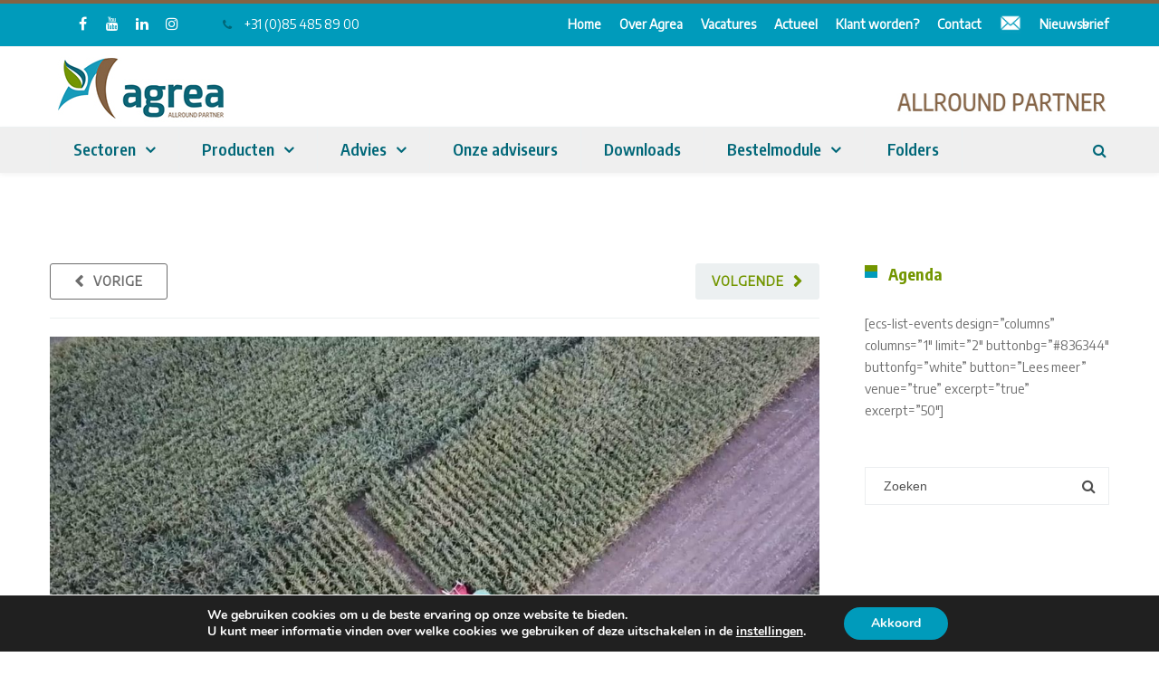

--- FILE ---
content_type: text/html; charset=UTF-8
request_url: https://agrea.nl/hakselen-maisdemo-wijnandsrade/
body_size: 36838
content:
<!DOCTYPE html>

<html lang="nl-NL" prefix="og: https://ogp.me/ns#">
<head>
<meta http-equiv="x-ua-compatible" content="IE=Edge"/>
<meta charset="UTF-8" />
<meta name="viewport" content="width=device-width,initial-scale=1.0" />
<title>
Maisonderzaai proef geoogst - Agrea</title>
<link rel="shortcut icon" href="https://agrea.nl/wp-content/uploads/2018/09/Agrea_Favicon.png"/>
<script>
mixajaxurl = "https://agrea.nl/wp-admin/admin-ajax.php";
</script>
<!-- html5.js for IE less than 9 -->
<!--[if lt IE 9]>
<script src="https://agrea.nl/wp-content/themes/thefox/js/html5.js"></script>
<![endif]-->
<!-- css3-mediaqueries.js for IE less than 9 -->
<!--[if lt IE 9]>
<script src="https://agrea.nl/wp-content/themes/thefox/js/css3-mediaqueries.js"></script>
<![endif]-->
<meta name="dlm-version" content="5.1.6">
<!-- Search Engine Optimization door Rank Math - https://rankmath.com/ -->
<meta name="robots" content="follow, index, max-snippet:-1, max-video-preview:-1, max-image-preview:large"/>
<link rel="canonical" href="https://agrea.nl/hakselen-maisdemo-wijnandsrade/" />
<meta property="og:locale" content="nl_NL" />
<meta property="og:type" content="article" />
<meta property="og:title" content="Maisonderzaai proef geoogst - Agrea" />
<meta property="og:description" content="&#8211; AKKERBOUW &#8211; Afgelopen week is door een speciale 2-rijige proefveldhakselaar de maisonderzaai proef van Agrea geoogst op Proefboerderij Wijnandsrade. Tijdens het hakselen is van elk veldje een monster genomen waarna middels het mobiele NIRS-lab van Limagrain het drogestofgehalte en de voederwaarde zijn bepaald.  Op de praktijkmiddag ruwvoer op 11 september jongstleden in Wijnandsrade was deze&lt;br/&gt;&lt;a href=&quot;https://agrea.nl/hakselen-maisdemo-wijnandsrade/&quot; class=&quot;more&quot;&gt;lees meer&lt;/a&gt;" />
<meta property="og:url" content="https://agrea.nl/hakselen-maisdemo-wijnandsrade/" />
<meta property="og:site_name" content="Agrea" />
<meta property="article:publisher" content="https://www.facebook.com/Agrea1/" />
<meta property="article:tag" content="Agrea" />
<meta property="article:tag" content="Akkerbouw" />
<meta property="article:tag" content="Mais" />
<meta property="article:tag" content="Maisdemo" />
<meta property="article:tag" content="WUR" />
<meta property="article:section" content="Akkerbouw nieuws" />
<meta property="og:updated_time" content="2020-03-02T14:45:28+01:00" />
<meta property="og:image" content="https://agrea.nl/wp-content/uploads/2019/10/AgreaInformeert-Website-Maisdemo.jpg" />
<meta property="og:image:secure_url" content="https://agrea.nl/wp-content/uploads/2019/10/AgreaInformeert-Website-Maisdemo.jpg" />
<meta property="og:image:width" content="1378" />
<meta property="og:image:height" content="648" />
<meta property="og:image:alt" content="Maisonderzaai proef geoogst" />
<meta property="og:image:type" content="image/jpeg" />
<meta property="article:published_time" content="2019-10-02T14:06:05+02:00" />
<meta property="article:modified_time" content="2020-03-02T14:45:28+01:00" />
<meta name="twitter:card" content="summary_large_image" />
<meta name="twitter:title" content="Maisonderzaai proef geoogst - Agrea" />
<meta name="twitter:description" content="&#8211; AKKERBOUW &#8211; Afgelopen week is door een speciale 2-rijige proefveldhakselaar de maisonderzaai proef van Agrea geoogst op Proefboerderij Wijnandsrade. Tijdens het hakselen is van elk veldje een monster genomen waarna middels het mobiele NIRS-lab van Limagrain het drogestofgehalte en de voederwaarde zijn bepaald.  Op de praktijkmiddag ruwvoer op 11 september jongstleden in Wijnandsrade was deze&lt;br/&gt;&lt;a href=&quot;https://agrea.nl/hakselen-maisdemo-wijnandsrade/&quot; class=&quot;more&quot;&gt;lees meer&lt;/a&gt;" />
<meta name="twitter:site" content="@Wijzijnagrea" />
<meta name="twitter:creator" content="@Wijzijnagrea" />
<meta name="twitter:image" content="https://agrea.nl/wp-content/uploads/2019/10/AgreaInformeert-Website-Maisdemo.jpg" />
<meta name="twitter:label1" content="Geschreven door" />
<meta name="twitter:data1" content="Agrea" />
<meta name="twitter:label2" content="Tijd om te lezen" />
<meta name="twitter:data2" content="1 minuut" />
<script type="application/ld+json" class="rank-math-schema">{"@context":"https://schema.org","@graph":[{"@type":"Organization","@id":"https://agrea.nl/#organization","name":"Agrea","url":"https://agrea.nl","sameAs":["https://www.facebook.com/Agrea1/","https://twitter.com/Wijzijnagrea"]},{"@type":"WebSite","@id":"https://agrea.nl/#website","url":"https://agrea.nl","name":"Agrea","publisher":{"@id":"https://agrea.nl/#organization"},"inLanguage":"nl-NL"},{"@type":"ImageObject","@id":"https://agrea.nl/wp-content/uploads/2019/10/AgreaInformeert-Website-Maisdemo.jpg","url":"https://agrea.nl/wp-content/uploads/2019/10/AgreaInformeert-Website-Maisdemo.jpg","width":"1378","height":"648","inLanguage":"nl-NL"},{"@type":"WebPage","@id":"https://agrea.nl/hakselen-maisdemo-wijnandsrade/#webpage","url":"https://agrea.nl/hakselen-maisdemo-wijnandsrade/","name":"Maisonderzaai proef geoogst - Agrea","datePublished":"2019-10-02T14:06:05+02:00","dateModified":"2020-03-02T14:45:28+01:00","isPartOf":{"@id":"https://agrea.nl/#website"},"primaryImageOfPage":{"@id":"https://agrea.nl/wp-content/uploads/2019/10/AgreaInformeert-Website-Maisdemo.jpg"},"inLanguage":"nl-NL"},{"@type":"Person","@id":"https://agrea.nl/hakselen-maisdemo-wijnandsrade/#author","name":"Agrea","image":{"@type":"ImageObject","@id":"https://secure.gravatar.com/avatar/d85b7390c0678b3de8a26688752751513700a1ebe7ea65a940875fe5c2fff0c7?s=96&amp;d=mm&amp;r=g","url":"https://secure.gravatar.com/avatar/d85b7390c0678b3de8a26688752751513700a1ebe7ea65a940875fe5c2fff0c7?s=96&amp;d=mm&amp;r=g","caption":"Agrea","inLanguage":"nl-NL"},"worksFor":{"@id":"https://agrea.nl/#organization"}},{"@type":"BlogPosting","headline":"Maisonderzaai proef geoogst - Agrea","datePublished":"2019-10-02T14:06:05+02:00","dateModified":"2020-03-02T14:45:28+01:00","author":{"@id":"https://agrea.nl/hakselen-maisdemo-wijnandsrade/#author","name":"Agrea"},"publisher":{"@id":"https://agrea.nl/#organization"},"description":"- AKKERBOUW -\u00a0Afgelopen week is door een speciale 2-rijige proefveldhakselaar de maisonderzaai proef van Agrea geoogst op Proefboerderij Wijnandsrade. Tijdens het hakselen is van elk veldje een monster genomen waarna middels het mobiele NIRS-lab van Limagrain het drogestofgehalte en de voederwaarde zijn bepaald.","name":"Maisonderzaai proef geoogst - Agrea","@id":"https://agrea.nl/hakselen-maisdemo-wijnandsrade/#richSnippet","isPartOf":{"@id":"https://agrea.nl/hakselen-maisdemo-wijnandsrade/#webpage"},"image":{"@id":"https://agrea.nl/wp-content/uploads/2019/10/AgreaInformeert-Website-Maisdemo.jpg"},"inLanguage":"nl-NL","mainEntityOfPage":{"@id":"https://agrea.nl/hakselen-maisdemo-wijnandsrade/#webpage"}}]}</script>
<!-- /Rank Math WordPress SEO plugin -->

<link rel='dns-prefetch' href='//fonts.googleapis.com' />
<link rel="alternate" type="application/rss+xml" title="Agrea &raquo; feed" href="https://agrea.nl/feed/" />
<link rel="alternate" type="application/rss+xml" title="Agrea &raquo; reacties feed" href="https://agrea.nl/comments/feed/" />
<link rel="alternate" title="oEmbed (JSON)" type="application/json+oembed" href="https://agrea.nl/wp-json/oembed/1.0/embed?url=https%3A%2F%2Fagrea.nl%2Fhakselen-maisdemo-wijnandsrade%2F" />
<link rel="alternate" title="oEmbed (XML)" type="text/xml+oembed" href="https://agrea.nl/wp-json/oembed/1.0/embed?url=https%3A%2F%2Fagrea.nl%2Fhakselen-maisdemo-wijnandsrade%2F&#038;format=xml" />
		<!-- This site uses the Google Analytics by MonsterInsights plugin v9.11.1 - Using Analytics tracking - https://www.monsterinsights.com/ -->
							<script src="//www.googletagmanager.com/gtag/js?id=G-0TESY5DK73"  data-cfasync="false" data-wpfc-render="false" type="text/javascript" async></script>
			<script data-cfasync="false" data-wpfc-render="false" type="text/javascript">
				var mi_version = '9.11.1';
				var mi_track_user = true;
				var mi_no_track_reason = '';
								var MonsterInsightsDefaultLocations = {"page_location":"https:\/\/agrea.nl\/hakselen-maisdemo-wijnandsrade\/"};
								if ( typeof MonsterInsightsPrivacyGuardFilter === 'function' ) {
					var MonsterInsightsLocations = (typeof MonsterInsightsExcludeQuery === 'object') ? MonsterInsightsPrivacyGuardFilter( MonsterInsightsExcludeQuery ) : MonsterInsightsPrivacyGuardFilter( MonsterInsightsDefaultLocations );
				} else {
					var MonsterInsightsLocations = (typeof MonsterInsightsExcludeQuery === 'object') ? MonsterInsightsExcludeQuery : MonsterInsightsDefaultLocations;
				}

								var disableStrs = [
										'ga-disable-G-0TESY5DK73',
									];

				/* Function to detect opted out users */
				function __gtagTrackerIsOptedOut() {
					for (var index = 0; index < disableStrs.length; index++) {
						if (document.cookie.indexOf(disableStrs[index] + '=true') > -1) {
							return true;
						}
					}

					return false;
				}

				/* Disable tracking if the opt-out cookie exists. */
				if (__gtagTrackerIsOptedOut()) {
					for (var index = 0; index < disableStrs.length; index++) {
						window[disableStrs[index]] = true;
					}
				}

				/* Opt-out function */
				function __gtagTrackerOptout() {
					for (var index = 0; index < disableStrs.length; index++) {
						document.cookie = disableStrs[index] + '=true; expires=Thu, 31 Dec 2099 23:59:59 UTC; path=/';
						window[disableStrs[index]] = true;
					}
				}

				if ('undefined' === typeof gaOptout) {
					function gaOptout() {
						__gtagTrackerOptout();
					}
				}
								window.dataLayer = window.dataLayer || [];

				window.MonsterInsightsDualTracker = {
					helpers: {},
					trackers: {},
				};
				if (mi_track_user) {
					function __gtagDataLayer() {
						dataLayer.push(arguments);
					}

					function __gtagTracker(type, name, parameters) {
						if (!parameters) {
							parameters = {};
						}

						if (parameters.send_to) {
							__gtagDataLayer.apply(null, arguments);
							return;
						}

						if (type === 'event') {
														parameters.send_to = monsterinsights_frontend.v4_id;
							var hookName = name;
							if (typeof parameters['event_category'] !== 'undefined') {
								hookName = parameters['event_category'] + ':' + name;
							}

							if (typeof MonsterInsightsDualTracker.trackers[hookName] !== 'undefined') {
								MonsterInsightsDualTracker.trackers[hookName](parameters);
							} else {
								__gtagDataLayer('event', name, parameters);
							}
							
						} else {
							__gtagDataLayer.apply(null, arguments);
						}
					}

					__gtagTracker('js', new Date());
					__gtagTracker('set', {
						'developer_id.dZGIzZG': true,
											});
					if ( MonsterInsightsLocations.page_location ) {
						__gtagTracker('set', MonsterInsightsLocations);
					}
										__gtagTracker('config', 'G-0TESY5DK73', {"forceSSL":"true","link_attribution":"true"} );
										window.gtag = __gtagTracker;										(function () {
						/* https://developers.google.com/analytics/devguides/collection/analyticsjs/ */
						/* ga and __gaTracker compatibility shim. */
						var noopfn = function () {
							return null;
						};
						var newtracker = function () {
							return new Tracker();
						};
						var Tracker = function () {
							return null;
						};
						var p = Tracker.prototype;
						p.get = noopfn;
						p.set = noopfn;
						p.send = function () {
							var args = Array.prototype.slice.call(arguments);
							args.unshift('send');
							__gaTracker.apply(null, args);
						};
						var __gaTracker = function () {
							var len = arguments.length;
							if (len === 0) {
								return;
							}
							var f = arguments[len - 1];
							if (typeof f !== 'object' || f === null || typeof f.hitCallback !== 'function') {
								if ('send' === arguments[0]) {
									var hitConverted, hitObject = false, action;
									if ('event' === arguments[1]) {
										if ('undefined' !== typeof arguments[3]) {
											hitObject = {
												'eventAction': arguments[3],
												'eventCategory': arguments[2],
												'eventLabel': arguments[4],
												'value': arguments[5] ? arguments[5] : 1,
											}
										}
									}
									if ('pageview' === arguments[1]) {
										if ('undefined' !== typeof arguments[2]) {
											hitObject = {
												'eventAction': 'page_view',
												'page_path': arguments[2],
											}
										}
									}
									if (typeof arguments[2] === 'object') {
										hitObject = arguments[2];
									}
									if (typeof arguments[5] === 'object') {
										Object.assign(hitObject, arguments[5]);
									}
									if ('undefined' !== typeof arguments[1].hitType) {
										hitObject = arguments[1];
										if ('pageview' === hitObject.hitType) {
											hitObject.eventAction = 'page_view';
										}
									}
									if (hitObject) {
										action = 'timing' === arguments[1].hitType ? 'timing_complete' : hitObject.eventAction;
										hitConverted = mapArgs(hitObject);
										__gtagTracker('event', action, hitConverted);
									}
								}
								return;
							}

							function mapArgs(args) {
								var arg, hit = {};
								var gaMap = {
									'eventCategory': 'event_category',
									'eventAction': 'event_action',
									'eventLabel': 'event_label',
									'eventValue': 'event_value',
									'nonInteraction': 'non_interaction',
									'timingCategory': 'event_category',
									'timingVar': 'name',
									'timingValue': 'value',
									'timingLabel': 'event_label',
									'page': 'page_path',
									'location': 'page_location',
									'title': 'page_title',
									'referrer' : 'page_referrer',
								};
								for (arg in args) {
																		if (!(!args.hasOwnProperty(arg) || !gaMap.hasOwnProperty(arg))) {
										hit[gaMap[arg]] = args[arg];
									} else {
										hit[arg] = args[arg];
									}
								}
								return hit;
							}

							try {
								f.hitCallback();
							} catch (ex) {
							}
						};
						__gaTracker.create = newtracker;
						__gaTracker.getByName = newtracker;
						__gaTracker.getAll = function () {
							return [];
						};
						__gaTracker.remove = noopfn;
						__gaTracker.loaded = true;
						window['__gaTracker'] = __gaTracker;
					})();
									} else {
										console.log("");
					(function () {
						function __gtagTracker() {
							return null;
						}

						window['__gtagTracker'] = __gtagTracker;
						window['gtag'] = __gtagTracker;
					})();
									}
			</script>
							<!-- / Google Analytics by MonsterInsights -->
		<style id='wp-img-auto-sizes-contain-inline-css' type='text/css'>
img:is([sizes=auto i],[sizes^="auto," i]){contain-intrinsic-size:3000px 1500px}
/*# sourceURL=wp-img-auto-sizes-contain-inline-css */
</style>
<style id='wp-emoji-styles-inline-css' type='text/css'>

	img.wp-smiley, img.emoji {
		display: inline !important;
		border: none !important;
		box-shadow: none !important;
		height: 1em !important;
		width: 1em !important;
		margin: 0 0.07em !important;
		vertical-align: -0.1em !important;
		background: none !important;
		padding: 0 !important;
	}
/*# sourceURL=wp-emoji-styles-inline-css */
</style>
<style id='wp-block-library-inline-css' type='text/css'>
:root{--wp-block-synced-color:#7a00df;--wp-block-synced-color--rgb:122,0,223;--wp-bound-block-color:var(--wp-block-synced-color);--wp-editor-canvas-background:#ddd;--wp-admin-theme-color:#007cba;--wp-admin-theme-color--rgb:0,124,186;--wp-admin-theme-color-darker-10:#006ba1;--wp-admin-theme-color-darker-10--rgb:0,107,160.5;--wp-admin-theme-color-darker-20:#005a87;--wp-admin-theme-color-darker-20--rgb:0,90,135;--wp-admin-border-width-focus:2px}@media (min-resolution:192dpi){:root{--wp-admin-border-width-focus:1.5px}}.wp-element-button{cursor:pointer}:root .has-very-light-gray-background-color{background-color:#eee}:root .has-very-dark-gray-background-color{background-color:#313131}:root .has-very-light-gray-color{color:#eee}:root .has-very-dark-gray-color{color:#313131}:root .has-vivid-green-cyan-to-vivid-cyan-blue-gradient-background{background:linear-gradient(135deg,#00d084,#0693e3)}:root .has-purple-crush-gradient-background{background:linear-gradient(135deg,#34e2e4,#4721fb 50%,#ab1dfe)}:root .has-hazy-dawn-gradient-background{background:linear-gradient(135deg,#faaca8,#dad0ec)}:root .has-subdued-olive-gradient-background{background:linear-gradient(135deg,#fafae1,#67a671)}:root .has-atomic-cream-gradient-background{background:linear-gradient(135deg,#fdd79a,#004a59)}:root .has-nightshade-gradient-background{background:linear-gradient(135deg,#330968,#31cdcf)}:root .has-midnight-gradient-background{background:linear-gradient(135deg,#020381,#2874fc)}:root{--wp--preset--font-size--normal:16px;--wp--preset--font-size--huge:42px}.has-regular-font-size{font-size:1em}.has-larger-font-size{font-size:2.625em}.has-normal-font-size{font-size:var(--wp--preset--font-size--normal)}.has-huge-font-size{font-size:var(--wp--preset--font-size--huge)}.has-text-align-center{text-align:center}.has-text-align-left{text-align:left}.has-text-align-right{text-align:right}.has-fit-text{white-space:nowrap!important}#end-resizable-editor-section{display:none}.aligncenter{clear:both}.items-justified-left{justify-content:flex-start}.items-justified-center{justify-content:center}.items-justified-right{justify-content:flex-end}.items-justified-space-between{justify-content:space-between}.screen-reader-text{border:0;clip-path:inset(50%);height:1px;margin:-1px;overflow:hidden;padding:0;position:absolute;width:1px;word-wrap:normal!important}.screen-reader-text:focus{background-color:#ddd;clip-path:none;color:#444;display:block;font-size:1em;height:auto;left:5px;line-height:normal;padding:15px 23px 14px;text-decoration:none;top:5px;width:auto;z-index:100000}html :where(.has-border-color){border-style:solid}html :where([style*=border-top-color]){border-top-style:solid}html :where([style*=border-right-color]){border-right-style:solid}html :where([style*=border-bottom-color]){border-bottom-style:solid}html :where([style*=border-left-color]){border-left-style:solid}html :where([style*=border-width]){border-style:solid}html :where([style*=border-top-width]){border-top-style:solid}html :where([style*=border-right-width]){border-right-style:solid}html :where([style*=border-bottom-width]){border-bottom-style:solid}html :where([style*=border-left-width]){border-left-style:solid}html :where(img[class*=wp-image-]){height:auto;max-width:100%}:where(figure){margin:0 0 1em}html :where(.is-position-sticky){--wp-admin--admin-bar--position-offset:var(--wp-admin--admin-bar--height,0px)}@media screen and (max-width:600px){html :where(.is-position-sticky){--wp-admin--admin-bar--position-offset:0px}}

/*# sourceURL=wp-block-library-inline-css */
</style><style id='global-styles-inline-css' type='text/css'>
:root{--wp--preset--aspect-ratio--square: 1;--wp--preset--aspect-ratio--4-3: 4/3;--wp--preset--aspect-ratio--3-4: 3/4;--wp--preset--aspect-ratio--3-2: 3/2;--wp--preset--aspect-ratio--2-3: 2/3;--wp--preset--aspect-ratio--16-9: 16/9;--wp--preset--aspect-ratio--9-16: 9/16;--wp--preset--color--black: #000000;--wp--preset--color--cyan-bluish-gray: #abb8c3;--wp--preset--color--white: #ffffff;--wp--preset--color--pale-pink: #f78da7;--wp--preset--color--vivid-red: #cf2e2e;--wp--preset--color--luminous-vivid-orange: #ff6900;--wp--preset--color--luminous-vivid-amber: #fcb900;--wp--preset--color--light-green-cyan: #7bdcb5;--wp--preset--color--vivid-green-cyan: #00d084;--wp--preset--color--pale-cyan-blue: #8ed1fc;--wp--preset--color--vivid-cyan-blue: #0693e3;--wp--preset--color--vivid-purple: #9b51e0;--wp--preset--gradient--vivid-cyan-blue-to-vivid-purple: linear-gradient(135deg,rgb(6,147,227) 0%,rgb(155,81,224) 100%);--wp--preset--gradient--light-green-cyan-to-vivid-green-cyan: linear-gradient(135deg,rgb(122,220,180) 0%,rgb(0,208,130) 100%);--wp--preset--gradient--luminous-vivid-amber-to-luminous-vivid-orange: linear-gradient(135deg,rgb(252,185,0) 0%,rgb(255,105,0) 100%);--wp--preset--gradient--luminous-vivid-orange-to-vivid-red: linear-gradient(135deg,rgb(255,105,0) 0%,rgb(207,46,46) 100%);--wp--preset--gradient--very-light-gray-to-cyan-bluish-gray: linear-gradient(135deg,rgb(238,238,238) 0%,rgb(169,184,195) 100%);--wp--preset--gradient--cool-to-warm-spectrum: linear-gradient(135deg,rgb(74,234,220) 0%,rgb(151,120,209) 20%,rgb(207,42,186) 40%,rgb(238,44,130) 60%,rgb(251,105,98) 80%,rgb(254,248,76) 100%);--wp--preset--gradient--blush-light-purple: linear-gradient(135deg,rgb(255,206,236) 0%,rgb(152,150,240) 100%);--wp--preset--gradient--blush-bordeaux: linear-gradient(135deg,rgb(254,205,165) 0%,rgb(254,45,45) 50%,rgb(107,0,62) 100%);--wp--preset--gradient--luminous-dusk: linear-gradient(135deg,rgb(255,203,112) 0%,rgb(199,81,192) 50%,rgb(65,88,208) 100%);--wp--preset--gradient--pale-ocean: linear-gradient(135deg,rgb(255,245,203) 0%,rgb(182,227,212) 50%,rgb(51,167,181) 100%);--wp--preset--gradient--electric-grass: linear-gradient(135deg,rgb(202,248,128) 0%,rgb(113,206,126) 100%);--wp--preset--gradient--midnight: linear-gradient(135deg,rgb(2,3,129) 0%,rgb(40,116,252) 100%);--wp--preset--font-size--small: 13px;--wp--preset--font-size--medium: 20px;--wp--preset--font-size--large: 36px;--wp--preset--font-size--x-large: 42px;--wp--preset--spacing--20: 0.44rem;--wp--preset--spacing--30: 0.67rem;--wp--preset--spacing--40: 1rem;--wp--preset--spacing--50: 1.5rem;--wp--preset--spacing--60: 2.25rem;--wp--preset--spacing--70: 3.38rem;--wp--preset--spacing--80: 5.06rem;--wp--preset--shadow--natural: 6px 6px 9px rgba(0, 0, 0, 0.2);--wp--preset--shadow--deep: 12px 12px 50px rgba(0, 0, 0, 0.4);--wp--preset--shadow--sharp: 6px 6px 0px rgba(0, 0, 0, 0.2);--wp--preset--shadow--outlined: 6px 6px 0px -3px rgb(255, 255, 255), 6px 6px rgb(0, 0, 0);--wp--preset--shadow--crisp: 6px 6px 0px rgb(0, 0, 0);}:where(.is-layout-flex){gap: 0.5em;}:where(.is-layout-grid){gap: 0.5em;}body .is-layout-flex{display: flex;}.is-layout-flex{flex-wrap: wrap;align-items: center;}.is-layout-flex > :is(*, div){margin: 0;}body .is-layout-grid{display: grid;}.is-layout-grid > :is(*, div){margin: 0;}:where(.wp-block-columns.is-layout-flex){gap: 2em;}:where(.wp-block-columns.is-layout-grid){gap: 2em;}:where(.wp-block-post-template.is-layout-flex){gap: 1.25em;}:where(.wp-block-post-template.is-layout-grid){gap: 1.25em;}.has-black-color{color: var(--wp--preset--color--black) !important;}.has-cyan-bluish-gray-color{color: var(--wp--preset--color--cyan-bluish-gray) !important;}.has-white-color{color: var(--wp--preset--color--white) !important;}.has-pale-pink-color{color: var(--wp--preset--color--pale-pink) !important;}.has-vivid-red-color{color: var(--wp--preset--color--vivid-red) !important;}.has-luminous-vivid-orange-color{color: var(--wp--preset--color--luminous-vivid-orange) !important;}.has-luminous-vivid-amber-color{color: var(--wp--preset--color--luminous-vivid-amber) !important;}.has-light-green-cyan-color{color: var(--wp--preset--color--light-green-cyan) !important;}.has-vivid-green-cyan-color{color: var(--wp--preset--color--vivid-green-cyan) !important;}.has-pale-cyan-blue-color{color: var(--wp--preset--color--pale-cyan-blue) !important;}.has-vivid-cyan-blue-color{color: var(--wp--preset--color--vivid-cyan-blue) !important;}.has-vivid-purple-color{color: var(--wp--preset--color--vivid-purple) !important;}.has-black-background-color{background-color: var(--wp--preset--color--black) !important;}.has-cyan-bluish-gray-background-color{background-color: var(--wp--preset--color--cyan-bluish-gray) !important;}.has-white-background-color{background-color: var(--wp--preset--color--white) !important;}.has-pale-pink-background-color{background-color: var(--wp--preset--color--pale-pink) !important;}.has-vivid-red-background-color{background-color: var(--wp--preset--color--vivid-red) !important;}.has-luminous-vivid-orange-background-color{background-color: var(--wp--preset--color--luminous-vivid-orange) !important;}.has-luminous-vivid-amber-background-color{background-color: var(--wp--preset--color--luminous-vivid-amber) !important;}.has-light-green-cyan-background-color{background-color: var(--wp--preset--color--light-green-cyan) !important;}.has-vivid-green-cyan-background-color{background-color: var(--wp--preset--color--vivid-green-cyan) !important;}.has-pale-cyan-blue-background-color{background-color: var(--wp--preset--color--pale-cyan-blue) !important;}.has-vivid-cyan-blue-background-color{background-color: var(--wp--preset--color--vivid-cyan-blue) !important;}.has-vivid-purple-background-color{background-color: var(--wp--preset--color--vivid-purple) !important;}.has-black-border-color{border-color: var(--wp--preset--color--black) !important;}.has-cyan-bluish-gray-border-color{border-color: var(--wp--preset--color--cyan-bluish-gray) !important;}.has-white-border-color{border-color: var(--wp--preset--color--white) !important;}.has-pale-pink-border-color{border-color: var(--wp--preset--color--pale-pink) !important;}.has-vivid-red-border-color{border-color: var(--wp--preset--color--vivid-red) !important;}.has-luminous-vivid-orange-border-color{border-color: var(--wp--preset--color--luminous-vivid-orange) !important;}.has-luminous-vivid-amber-border-color{border-color: var(--wp--preset--color--luminous-vivid-amber) !important;}.has-light-green-cyan-border-color{border-color: var(--wp--preset--color--light-green-cyan) !important;}.has-vivid-green-cyan-border-color{border-color: var(--wp--preset--color--vivid-green-cyan) !important;}.has-pale-cyan-blue-border-color{border-color: var(--wp--preset--color--pale-cyan-blue) !important;}.has-vivid-cyan-blue-border-color{border-color: var(--wp--preset--color--vivid-cyan-blue) !important;}.has-vivid-purple-border-color{border-color: var(--wp--preset--color--vivid-purple) !important;}.has-vivid-cyan-blue-to-vivid-purple-gradient-background{background: var(--wp--preset--gradient--vivid-cyan-blue-to-vivid-purple) !important;}.has-light-green-cyan-to-vivid-green-cyan-gradient-background{background: var(--wp--preset--gradient--light-green-cyan-to-vivid-green-cyan) !important;}.has-luminous-vivid-amber-to-luminous-vivid-orange-gradient-background{background: var(--wp--preset--gradient--luminous-vivid-amber-to-luminous-vivid-orange) !important;}.has-luminous-vivid-orange-to-vivid-red-gradient-background{background: var(--wp--preset--gradient--luminous-vivid-orange-to-vivid-red) !important;}.has-very-light-gray-to-cyan-bluish-gray-gradient-background{background: var(--wp--preset--gradient--very-light-gray-to-cyan-bluish-gray) !important;}.has-cool-to-warm-spectrum-gradient-background{background: var(--wp--preset--gradient--cool-to-warm-spectrum) !important;}.has-blush-light-purple-gradient-background{background: var(--wp--preset--gradient--blush-light-purple) !important;}.has-blush-bordeaux-gradient-background{background: var(--wp--preset--gradient--blush-bordeaux) !important;}.has-luminous-dusk-gradient-background{background: var(--wp--preset--gradient--luminous-dusk) !important;}.has-pale-ocean-gradient-background{background: var(--wp--preset--gradient--pale-ocean) !important;}.has-electric-grass-gradient-background{background: var(--wp--preset--gradient--electric-grass) !important;}.has-midnight-gradient-background{background: var(--wp--preset--gradient--midnight) !important;}.has-small-font-size{font-size: var(--wp--preset--font-size--small) !important;}.has-medium-font-size{font-size: var(--wp--preset--font-size--medium) !important;}.has-large-font-size{font-size: var(--wp--preset--font-size--large) !important;}.has-x-large-font-size{font-size: var(--wp--preset--font-size--x-large) !important;}
/*# sourceURL=global-styles-inline-css */
</style>

<style id='classic-theme-styles-inline-css' type='text/css'>
/*! This file is auto-generated */
.wp-block-button__link{color:#fff;background-color:#32373c;border-radius:9999px;box-shadow:none;text-decoration:none;padding:calc(.667em + 2px) calc(1.333em + 2px);font-size:1.125em}.wp-block-file__button{background:#32373c;color:#fff;text-decoration:none}
/*# sourceURL=/wp-includes/css/classic-themes.min.css */
</style>
<link rel='stylesheet' id='menu-image-css' href='https://agrea.nl/wp-content/plugins/menu-image/includes/css/menu-image.css' type='text/css' media='all' />
<link rel='stylesheet' id='dashicons-css' href='https://agrea.nl/wp-includes/css/dashicons.min.css' type='text/css' media='all' />
<link rel='stylesheet' id='cpsh-shortcodes-css' href='https://agrea.nl/wp-content/plugins/column-shortcodes//assets/css/shortcodes.css' type='text/css' media='all' />
<link rel='stylesheet' id='contact-form-7-css' href='https://agrea.nl/wp-content/plugins/contact-form-7/includes/css/styles.css' type='text/css' media='all' />
<link rel='stylesheet' id='eventprime-event-calendar-management-css' href='https://agrea.nl/wp-content/plugins/eventprime-event-calendar-management/public/css/eventprime-event-calendar-management-public.css' type='text/css' media='all' />
<link rel='stylesheet' id='ep-public-css-css' href='https://agrea.nl/wp-content/plugins/eventprime-event-calendar-management/public/css/em-front-common-utility.css' type='text/css' media='all' />
<link rel='stylesheet' id='ep-material-fonts-css' href='https://agrea.nl/wp-content/plugins/eventprime-event-calendar-management/public/css/ep-material-fonts-icon.css' type='text/css' media='all' />
<link rel='stylesheet' id='ep-toast-css-css' href='https://agrea.nl/wp-content/plugins/eventprime-event-calendar-management/public/css/jquery.toast.min.css' type='text/css' media='all' />
<link rel='stylesheet' id='em-front-common-utility-css' href='https://agrea.nl/wp-content/plugins/eventprime-event-calendar-management/public/css/em-front-common-utility.css' type='text/css' media='all' />
<link rel='stylesheet' id='style-css' href='https://agrea.nl/wp-content/themes/thefox/style.css' type='text/css' media='all' />
<link rel='stylesheet' id='style_end-css' href='https://agrea.nl/wp-content/themes/thefox/style_end.css' type='text/css' media='all' />
<link rel='stylesheet' id='googlefonts-css' href='https://fonts.googleapis.com/css?family=Lato%3A100%2C300%2C400%2C600%2C700%2C900%7COpen+Sans%3A700%2C300%2C600%2C400%7CRaleway%3A900%7CPlayfair+Display%7C&#038;ver=6.9' type='text/css' media='all' />
<link rel='stylesheet' id='media-queries-css' href='https://agrea.nl/wp-content/themes/thefox/media-queries_wide.css' type='text/css' media='all' />
<link rel='stylesheet' id='rgs-css' href='https://agrea.nl/wp-content/themes/thefox/css/rgs.css' type='text/css' media='all' />
<link rel='stylesheet' id='css3_animations-css' href='https://agrea.nl/wp-content/themes/thefox/css/animations.css' type='text/css' media='all' />
<link rel='stylesheet' id='flexslidercss-css' href='https://agrea.nl/wp-content/themes/thefox/includes/Flexslider/flexslider.css' type='text/css' media='all' />
<link rel='stylesheet' id='font-awesome-thefox-css' href='https://agrea.nl/wp-content/themes/thefox/css/font-awesome.css' type='text/css' media='all' />
<link rel='stylesheet' id='moon-css' href='https://agrea.nl/wp-content/themes/thefox/css/moon.css' type='text/css' media='all' />
<link rel='stylesheet' id='elegant-css' href='https://agrea.nl/wp-content/themes/thefox/css/elegant.css' type='text/css' media='all' />
<link rel='stylesheet' id='prettyphotocss-css' href='https://agrea.nl/wp-content/themes/thefox/includes/prettyPhoto/css/prettyPhoto.css' type='text/css' media='all' />
<link rel='stylesheet' id='zilla-likes-css' href='https://agrea.nl/wp-content/themes/thefox/includes/zilla-likes/styles/zilla-likes.css' type='text/css' media='all' />
<link rel='stylesheet' id='js_composer_front-css' href='https://agrea.nl/wp-content/themes/thefox/css/thefox_js_composer.css' type='text/css' media='all' />
<link rel='stylesheet' id='tablepress-default-css' href='https://agrea.nl/wp-content/plugins/tablepress/css/build/default.css' type='text/css' media='all' />
<link rel='stylesheet' id='redux-google-fonts-rd_data-css' href='https://fonts.googleapis.com/css?family=Encode+Sans%3A400%7CEncode+Sans+Condensed%3A600%2C400%2C700%2C500&#038;ver=1732101462' type='text/css' media='all' />
<link rel='stylesheet' id='moove_gdpr_frontend-css' href='https://agrea.nl/wp-content/plugins/gdpr-cookie-compliance/dist/styles/gdpr-main.css' type='text/css' media='all' />
<style id='moove_gdpr_frontend-inline-css' type='text/css'>
#moove_gdpr_cookie_modal,#moove_gdpr_cookie_info_bar,.gdpr_cookie_settings_shortcode_content{font-family:&#039;Nunito&#039;,sans-serif}#moove_gdpr_save_popup_settings_button{background-color:#373737;color:#fff}#moove_gdpr_save_popup_settings_button:hover{background-color:#000}#moove_gdpr_cookie_info_bar .moove-gdpr-info-bar-container .moove-gdpr-info-bar-content a.mgbutton,#moove_gdpr_cookie_info_bar .moove-gdpr-info-bar-container .moove-gdpr-info-bar-content button.mgbutton{background-color:#009bbb}#moove_gdpr_cookie_modal .moove-gdpr-modal-content .moove-gdpr-modal-footer-content .moove-gdpr-button-holder a.mgbutton,#moove_gdpr_cookie_modal .moove-gdpr-modal-content .moove-gdpr-modal-footer-content .moove-gdpr-button-holder button.mgbutton,.gdpr_cookie_settings_shortcode_content .gdpr-shr-button.button-green{background-color:#009bbb;border-color:#009bbb}#moove_gdpr_cookie_modal .moove-gdpr-modal-content .moove-gdpr-modal-footer-content .moove-gdpr-button-holder a.mgbutton:hover,#moove_gdpr_cookie_modal .moove-gdpr-modal-content .moove-gdpr-modal-footer-content .moove-gdpr-button-holder button.mgbutton:hover,.gdpr_cookie_settings_shortcode_content .gdpr-shr-button.button-green:hover{background-color:#fff;color:#009bbb}#moove_gdpr_cookie_modal .moove-gdpr-modal-content .moove-gdpr-modal-close i,#moove_gdpr_cookie_modal .moove-gdpr-modal-content .moove-gdpr-modal-close span.gdpr-icon{background-color:#009bbb;border:1px solid #009bbb}#moove_gdpr_cookie_info_bar span.moove-gdpr-infobar-allow-all.focus-g,#moove_gdpr_cookie_info_bar span.moove-gdpr-infobar-allow-all:focus,#moove_gdpr_cookie_info_bar button.moove-gdpr-infobar-allow-all.focus-g,#moove_gdpr_cookie_info_bar button.moove-gdpr-infobar-allow-all:focus,#moove_gdpr_cookie_info_bar span.moove-gdpr-infobar-reject-btn.focus-g,#moove_gdpr_cookie_info_bar span.moove-gdpr-infobar-reject-btn:focus,#moove_gdpr_cookie_info_bar button.moove-gdpr-infobar-reject-btn.focus-g,#moove_gdpr_cookie_info_bar button.moove-gdpr-infobar-reject-btn:focus,#moove_gdpr_cookie_info_bar span.change-settings-button.focus-g,#moove_gdpr_cookie_info_bar span.change-settings-button:focus,#moove_gdpr_cookie_info_bar button.change-settings-button.focus-g,#moove_gdpr_cookie_info_bar button.change-settings-button:focus{-webkit-box-shadow:0 0 1px 3px #009bbb;-moz-box-shadow:0 0 1px 3px #009bbb;box-shadow:0 0 1px 3px #009bbb}#moove_gdpr_cookie_modal .moove-gdpr-modal-content .moove-gdpr-modal-close i:hover,#moove_gdpr_cookie_modal .moove-gdpr-modal-content .moove-gdpr-modal-close span.gdpr-icon:hover,#moove_gdpr_cookie_info_bar span[data-href]>u.change-settings-button{color:#009bbb}#moove_gdpr_cookie_modal .moove-gdpr-modal-content .moove-gdpr-modal-left-content #moove-gdpr-menu li.menu-item-selected a span.gdpr-icon,#moove_gdpr_cookie_modal .moove-gdpr-modal-content .moove-gdpr-modal-left-content #moove-gdpr-menu li.menu-item-selected button span.gdpr-icon{color:inherit}#moove_gdpr_cookie_modal .moove-gdpr-modal-content .moove-gdpr-modal-left-content #moove-gdpr-menu li a span.gdpr-icon,#moove_gdpr_cookie_modal .moove-gdpr-modal-content .moove-gdpr-modal-left-content #moove-gdpr-menu li button span.gdpr-icon{color:inherit}#moove_gdpr_cookie_modal .gdpr-acc-link{line-height:0;font-size:0;color:transparent;position:absolute}#moove_gdpr_cookie_modal .moove-gdpr-modal-content .moove-gdpr-modal-close:hover i,#moove_gdpr_cookie_modal .moove-gdpr-modal-content .moove-gdpr-modal-left-content #moove-gdpr-menu li a,#moove_gdpr_cookie_modal .moove-gdpr-modal-content .moove-gdpr-modal-left-content #moove-gdpr-menu li button,#moove_gdpr_cookie_modal .moove-gdpr-modal-content .moove-gdpr-modal-left-content #moove-gdpr-menu li button i,#moove_gdpr_cookie_modal .moove-gdpr-modal-content .moove-gdpr-modal-left-content #moove-gdpr-menu li a i,#moove_gdpr_cookie_modal .moove-gdpr-modal-content .moove-gdpr-tab-main .moove-gdpr-tab-main-content a:hover,#moove_gdpr_cookie_info_bar.moove-gdpr-dark-scheme .moove-gdpr-info-bar-container .moove-gdpr-info-bar-content a.mgbutton:hover,#moove_gdpr_cookie_info_bar.moove-gdpr-dark-scheme .moove-gdpr-info-bar-container .moove-gdpr-info-bar-content button.mgbutton:hover,#moove_gdpr_cookie_info_bar.moove-gdpr-dark-scheme .moove-gdpr-info-bar-container .moove-gdpr-info-bar-content a:hover,#moove_gdpr_cookie_info_bar.moove-gdpr-dark-scheme .moove-gdpr-info-bar-container .moove-gdpr-info-bar-content button:hover,#moove_gdpr_cookie_info_bar.moove-gdpr-dark-scheme .moove-gdpr-info-bar-container .moove-gdpr-info-bar-content span.change-settings-button:hover,#moove_gdpr_cookie_info_bar.moove-gdpr-dark-scheme .moove-gdpr-info-bar-container .moove-gdpr-info-bar-content button.change-settings-button:hover,#moove_gdpr_cookie_info_bar.moove-gdpr-dark-scheme .moove-gdpr-info-bar-container .moove-gdpr-info-bar-content u.change-settings-button:hover,#moove_gdpr_cookie_info_bar span[data-href]>u.change-settings-button,#moove_gdpr_cookie_info_bar.moove-gdpr-dark-scheme .moove-gdpr-info-bar-container .moove-gdpr-info-bar-content a.mgbutton.focus-g,#moove_gdpr_cookie_info_bar.moove-gdpr-dark-scheme .moove-gdpr-info-bar-container .moove-gdpr-info-bar-content button.mgbutton.focus-g,#moove_gdpr_cookie_info_bar.moove-gdpr-dark-scheme .moove-gdpr-info-bar-container .moove-gdpr-info-bar-content a.focus-g,#moove_gdpr_cookie_info_bar.moove-gdpr-dark-scheme .moove-gdpr-info-bar-container .moove-gdpr-info-bar-content button.focus-g,#moove_gdpr_cookie_info_bar.moove-gdpr-dark-scheme .moove-gdpr-info-bar-container .moove-gdpr-info-bar-content a.mgbutton:focus,#moove_gdpr_cookie_info_bar.moove-gdpr-dark-scheme .moove-gdpr-info-bar-container .moove-gdpr-info-bar-content button.mgbutton:focus,#moove_gdpr_cookie_info_bar.moove-gdpr-dark-scheme .moove-gdpr-info-bar-container .moove-gdpr-info-bar-content a:focus,#moove_gdpr_cookie_info_bar.moove-gdpr-dark-scheme .moove-gdpr-info-bar-container .moove-gdpr-info-bar-content button:focus,#moove_gdpr_cookie_info_bar.moove-gdpr-dark-scheme .moove-gdpr-info-bar-container .moove-gdpr-info-bar-content span.change-settings-button.focus-g,span.change-settings-button:focus,button.change-settings-button.focus-g,button.change-settings-button:focus,#moove_gdpr_cookie_info_bar.moove-gdpr-dark-scheme .moove-gdpr-info-bar-container .moove-gdpr-info-bar-content u.change-settings-button.focus-g,#moove_gdpr_cookie_info_bar.moove-gdpr-dark-scheme .moove-gdpr-info-bar-container .moove-gdpr-info-bar-content u.change-settings-button:focus{color:#009bbb}#moove_gdpr_cookie_modal .moove-gdpr-branding.focus-g span,#moove_gdpr_cookie_modal .moove-gdpr-modal-content .moove-gdpr-tab-main a.focus-g,#moove_gdpr_cookie_modal .moove-gdpr-modal-content .moove-gdpr-tab-main .gdpr-cd-details-toggle.focus-g{color:#009bbb}#moove_gdpr_cookie_modal.gdpr_lightbox-hide{display:none}
/*# sourceURL=moove_gdpr_frontend-inline-css */
</style>
<script type="text/javascript" src="https://agrea.nl/wp-includes/js/jquery/jquery.min.js" id="jquery-core-js"></script>
<script type="text/javascript" src="https://agrea.nl/wp-includes/js/jquery/jquery-migrate.min.js" id="jquery-migrate-js"></script>
<script type="text/javascript" src="https://agrea.nl/wp-content/plugins/google-analytics-for-wordpress/assets/js/frontend-gtag.min.js" id="monsterinsights-frontend-script-js" async="async" data-wp-strategy="async"></script>
<script data-cfasync="false" data-wpfc-render="false" type="text/javascript" id='monsterinsights-frontend-script-js-extra'>/* <![CDATA[ */
var monsterinsights_frontend = {"js_events_tracking":"true","download_extensions":"doc,pdf,ppt,zip,xls,docx,pptx,xlsx","inbound_paths":"[{\"path\":\"\\\/go\\\/\",\"label\":\"affiliate\"},{\"path\":\"\\\/recommend\\\/\",\"label\":\"affiliate\"}]","home_url":"https:\/\/agrea.nl","hash_tracking":"false","v4_id":"G-0TESY5DK73"};/* ]]> */
</script>
<script type="text/javascript" src="https://agrea.nl/wp-content/plugins/eventprime-event-calendar-management/public/js/eventprime-event-calendar-management-public.js" id="eventprime-event-calendar-management-js"></script>
<script type="text/javascript" src="https://agrea.nl/wp-content/plugins/eventprime-event-calendar-management/public/js/jquery.toast.min.js" id="ep-toast-js-js"></script>
<script type="text/javascript" id="ep-toast-message-js-js-extra">
/* <![CDATA[ */
var eventprime_toast = {"error":"Fout","success":"Success","warning":"Warning"};
//# sourceURL=ep-toast-message-js-js-extra
/* ]]> */
</script>
<script type="text/javascript" src="https://agrea.nl/wp-content/plugins/eventprime-event-calendar-management/public/js/toast-message.js" id="ep-toast-message-js-js"></script>
<script type="text/javascript" id="ep-common-script-js-extra">
/* <![CDATA[ */
var eventprime = {"global_settings":{"custom_css":"","button_titles":"","performer_display_view":"card","performer_limit":0,"pop_performer_limit":5,"performer_no_of_columns":4,"performer_load_more":1,"performer_search":1,"single_performer_show_events":1,"single_performer_event_display_view":"mini-list","single_performer_event_limit":0,"single_performer_event_column":4,"single_performer_event_load_more":1,"single_performer_hide_past_events":0,"performer_box_color":["A6E7CF","DBEEC1","FFD3B6","FFA9A5"],"single_performer_event_section_title":"Aankomende evenementen","event_listings_date_format_std_option":"","event_listings_date_format_val":"","default_cal_view":"month","enable_default_calendar_date":0,"calendar_title_format":"DD MMMM, YYYY","hide_calendar_rows":0,"hide_time_on_front_calendar":0,"front_switch_view_option":["square_grid","staggered_grid","rows","slider","month","week","listweek","day"],"hide_past_events":1,"show_no_of_events_card":"10","card_view_custom_value":1,"disable_filter_options":0,"hide_old_bookings":0,"calendar_column_header_format":"dddd","shortcode_hide_upcoming_events":0,"redirect_third_party":0,"hide_event_custom_link":0,"show_qr_code_on_single_event":1,"show_max_event_on_calendar_date":3,"event_booking_status_option":"","open_detail_page_in_new_tab":"1","events_no_of_columns":"","events_image_visibility_options":"cover","events_image_height":"","show_trending_event_types":0,"no_of_event_types_displayed":5,"show_events_per_event_type":0,"sort_by_events_or_bookings":"","type_display_view":"card","type_limit":0,"type_no_of_columns":4,"type_load_more":1,"type_search":1,"single_type_show_events":1,"single_type_event_display_view":"mini-list","single_type_event_limit":0,"single_type_event_column":4,"single_type_event_load_more":1,"single_type_hide_past_events":0,"type_box_color":["A6E7CF","DBEEC1","FFD3B6","FFA9A5"],"single_type_event_order":"asc","single_type_event_orderby":"em_start_date_time","single_type_event_section_title":"Aankomende evenementen","venue_display_view":"card","venue_limit":0,"venue_no_of_columns":4,"venue_load_more":1,"venue_search":1,"single_venue_show_events":1,"single_venue_event_display_view":"mini-list","single_venue_event_limit":0,"single_venue_event_column":4,"single_venue_event_load_more":1,"single_venue_hide_past_events":0,"single_venue_event_section_title":"Aankomende evenementen","venue_box_color":["A6E7CF","DBEEC1","FFD3B6","FFA9A5"],"organizer_display_view":"card","organizer_limit":0,"organizer_no_of_columns":4,"organizer_load_more":1,"organizer_search":1,"single_organizer_show_events":1,"single_organizer_event_display_view":"mini-list","single_organizer_event_limit":0,"single_organizer_event_column":0,"single_organizer_event_load_more":1,"single_organizer_hide_past_events":0,"single_organizer_event_section_title":"Aankomende evenementen","organizer_box_color":["A6E7CF","DBEEC1","FFD3B6","FFA9A5"],"single_event_date_format_std_option":"","single_event_date_format_val":"","hide_weather_tab":0,"weather_unit_fahrenheit":0,"hide_map_tab":0,"hide_other_event_tab":0,"hide_age_group_section":0,"hide_note_section":0,"hide_performers_section":0,"hide_organizers_section":0,"event_detail_image_width":"","event_detail_image_height":"auto","event_detail_image_height_custom":"","event_detail_image_align":"","event_detail_image_auto_scroll":0,"event_detail_image_slider_duration":4,"event_detail_message_for_recap":"This event has ended and results are now available.","event_detail_result_heading":"Results","event_detail_result_button_label":"View Results","performers_page":12245,"venues_page":12246,"events_page":12247,"booking_page":12248,"profile_page":12249,"event_types":12250,"event_submit_form":12251,"booking_details_page":12252,"event_organizers":12253,"login_page":12254,"register_page":12255,"payment_order":[],"currency":"EUR","currency_position":"before_space","paypal_processor":0,"paypal_client_id":"","default_payment_processor":"","disable_admin_email":"","disable_frontend_email":"","registration_email_subject":"User registration successful!","registration_email_content":"\n\u003Ctable border=\"0\" width=\"100%\" cellspacing=\"0\" cellpadding=\"0\"\u003E\n\u003Ctbody\u003E\n\u003Ctr\u003E\n\u003Ctd align=\"center\" valign=\"top\"\u003E\n\u003Ctable style=\"background-color: #fdfdfd; border: 1px solid #dcdcdc; border-radius: 3px!important;\" border=\"0\" width=\"600\" cellspacing=\"0\" cellpadding=\"0\"\u003E\n\u003Ctbody\u003E\n\u003Ctr\u003E\n\u003Ctd align=\"center\" valign=\"top\"\u003E\n\u003Ctable style=\"background-color: #0087be; border-radius: 3px 3px 0 0!important; color: #ffffff; border-bottom: 0; font-weight: bold; line-height: 100%; vertical-align: middle;\" border=\"0\" width=\"600\" cellspacing=\"0\" cellpadding=\"0\"\u003E\n\u003Ctbody\u003E\n\u003Ctr\u003E\n\u003Ctd style=\"padding: 36px 48px;\"\u003E\n\u003Ch1 style=\"color: #ffffff; font-size: 30px; font-weight: 300; line-height: 150%; margin: 0; text-align: center;\"\u003ERegistration Successful\u003C/h1\u003E\n\u003C/td\u003E\n\u003C/tr\u003E\n\u003C/tbody\u003E\n\u003C/table\u003E\n\u003C/td\u003E\n\u003C/tr\u003E\n\u003Ctr\u003E\n\u003Ctd align=\"center\" valign=\"top\"\u003E\n\u003Ctable border=\"0\" width=\"600\" cellspacing=\"0\" cellpadding=\"0\"\u003E\n\u003Ctbody\u003E\n\u003Ctr\u003E\n\u003Ctd style=\"background-color: #fdfdfd;\" valign=\"top\"\u003E\n\u003Ctable border=\"0\" width=\"100%\" cellspacing=\"0\" cellpadding=\"20\"\u003E\n\u003Ctbody\u003E\n\u003Ctr\u003E\n\u003Ctd style=\"padding: 48px;\" valign=\"top\"\u003E\n\u003Cdiv style=\"color: #737373; font-size: 14px; line-height: 150%; text-align: left;\"\u003E\n\u003Ch1 style=\"color: #0087be; font-size: 18px; font-weight: normal; line-height: 130%; margin: 16px 0 8px; text-align: center; font-style: italic;\"\u003EHello @username,\u003C/h1\u003E\n\u003Ctable style=\"width: 100%; color: #737373; border: 1px solid #e4e4e4;\" border=\"1\" cellspacing=\"0\" cellpadding=\"6\"\u003E\n\u003Ctbody\u003E\n\u003Ctr\u003E\n\u003Cth\u003EUser Name:\u003C/th\u003E\n\u003Ctd style=\"text-align: left; vertical-align: middle; border: 1px solid #eee; color: #737373; padding: 12px;\"\u003E@username\u003C/td\u003E\n\u003C/tr\u003E\n\u003Ctr\u003E\n\u003Cth\u003EFirst Name:\u003C/th\u003E\n\u003Ctd style=\"text-align: left; vertical-align: middle; border: 1px solid #eee; color: #737373; padding: 12px;\"\u003E@first_name\u003C/td\u003E\n\u003C/tr\u003E\n\u003Ctr\u003E\n\u003Cth\u003ELast Name:\u003C/th\u003E\n\u003Ctd style=\"text-align: left; vertical-align: middle; border: 1px solid #eee; color: #737373; padding: 12px;\"\u003E@last_name\u003C/td\u003E\n\u003C/tr\u003E\n\u003Ctr\u003E\n\u003Cth\u003EPhone:\u003C/th\u003E\n\u003Ctd style=\"text-align: left; vertical-align: middle; border: 1px solid #eee; color: #737373; padding: 12px;\"\u003E@phone\u003C/td\u003E\n\u003C/tr\u003E\n\u003C/tbody\u003E\n\u003C/table\u003E\n\u003C/div\u003E\u003C/td\u003E\n\u003C/tr\u003E\n\u003C/tbody\u003E\n\u003C/table\u003E\n\u003C/td\u003E\n\u003C/tr\u003E\n\u003C/tbody\u003E\n\u003C/table\u003E\n\u003C/td\u003E\n\u003C/tr\u003E\n\u003C/tbody\u003E\n\u003C/table\u003E\n\u003C/td\u003E\n\u003C/tr\u003E\n\u003C/tbody\u003E\n\u003C/table\u003E","reset_password_mail_subject":"Reset your password","reset_password_mail":"\u003Ctable border=\"0\" cellpadding=\"0\" cellspacing=\"0\" height=\"100%\" width=\"100%\"\u003E\n    \u003Ctbody\u003E\n        \u003Ctr\u003E\n            \u003Ctd align=\"center\" valign=\"top\"\u003E\n                \u003Ctable border=\"0\" cellpadding=\"0\" cellspacing=\"0\" width=\"600\" style=\"background-color:#fdfdfd;border:1px solid #dcdcdc;border-radius:3px!important\"\u003E\n                    \u003Ctbody\u003E\n                        \u003Ctr\u003E\n                            \u003Ctd align=\"center\" valign=\"top\"\u003E\n                                \u003Ctable border=\"0\" cellpadding=\"0\" cellspacing=\"0\" width=\"600\" style=\"background-color: #0087be;border-radius:3px 3px 0 0!important;color:#ffffff;border-bottom:0;font-weight:bold;line-height:100%;vertical-align:middle;font-family:'Helvetica Neue',Helvetica,Roboto,Arial,sans-serif\"\u003E\n                                    \u003Ctbody\u003E\n                                        \u003Ctr\u003E\n                                            \u003Ctd style=\"padding:36px 48px;display:block\"\u003E\n                                                \u003Ch1 style=\"color:#ffffff;font-family:'Helvetica Neue',Helvetica,Roboto,Arial,sans-serif;font-size:30px;font-weight:300;line-height:150%;margin:0;text-align:left\"\u003ENew Password\u003C/h1\u003E \u003C/td\u003E\n                                        \u003C/tr\u003E\n                                    \u003C/tbody\u003E\n                                \u003C/table\u003E\n                            \u003C/td\u003E\n                        \u003C/tr\u003E\n                        \u003Ctr\u003E\n                            \u003Ctd align=\"center\" valign=\"top\"\u003E\n                                \u003Ctable border=\"0\" cellpadding=\"0\" cellspacing=\"0\" width=\"600\"\u003E\n                                    \u003Ctbody\u003E\n                                        \u003Ctr\u003E\n                                            \u003Ctd valign=\"top\" style=\"background-color:#fdfdfd\"\u003E\n                                                \u003Ctable border=\"0\" cellpadding=\"20\" cellspacing=\"0\" width=\"100%\"\u003E\n                                                    \u003Ctbody\u003E\n                                                        \u003Ctr\u003E\n                                                            \u003Ctd valign=\"top\" style=\"padding:48px\"\u003E\n                                                                \u003Cdiv style=\"color:#737373;font-family:'Helvetica Neue',Helvetica,Roboto,Arial,sans-serif;font-size:14px;line-height:150%;text-align:left\"\u003E\n                                                                    \u003Ch1 style=\"color: #0087be;;display:block;font-family:'Helvetica Neue',Helvetica,Roboto,Arial,sans-serif;font-size:18px;font-weight:normal;line-height:130%;margin:16px 0 8px;text-align:center; font-style: italic;\"\u003EHello @username,\u003C/h1\u003E\n                                                                    \u003C!--\u003Ch1 style=\"color:#557da1;display:block;font-family:'Helvetica Neue',Helvetica,Roboto,Arial,sans-serif;font-size:22px;font-weight:bold;line-height:130%;margin:16px 0 8px;text-align:center;\"\u003EThank you for registering for the Event Name\u003C/h1\u003E--\u003E\n                                                                    \u003Ctable cellspacing=\"0\" cellpadding=\"6\" style=\"width:100%;font-family:'Helvetica Neue',Helvetica,Roboto,Arial,sans-serif;color:#737373;border:1px solid #e4e4e4\" border=\"1\"\u003E\n                                                                        \u003Ctr\u003E\n                                                                            \u003Cth\u003EYour New Password is : \u003C/th\u003E\n                                                                            \u003Ctd style=\"text-align:left;vertical-align:middle;border:1px solid #eee;font-family:'Helvetica Neue',Helvetica,Roboto,Arial,sans-serif;word-wrap:break-word;color:#737373;padding:12px\"\u003E@password\n                                                                                \u003Cbr\u003E\u003Csmall\u003E\u003C/small\u003E\u003C/td\u003E\n                                                                        \u003Ctr\u003E\n                                                                    \u003C/table\u003E\n                                                                \u003C/div\u003E\n                                                            \u003C/td\u003E\n                                                        \u003C/tr\u003E\n                                                    \u003C/tbody\u003E\n                                                \u003C/table\u003E\n                                            \u003C/td\u003E\n                                        \u003C/tr\u003E\n                                    \u003C/tbody\u003E\n                                \u003C/table\u003E\n                            \u003C/td\u003E\n                        \u003C/tr\u003E\n                    \u003C/tbody\u003E\n                \u003C/table\u003E\n            \u003C/td\u003E\n        \u003C/tr\u003E\n    \u003C/tbody\u003E\n\u003C/table\u003E","send_booking_pending_email":1,"booking_pending_email_subject":"Your payment is pending","booking_pending_email":"\u003Ctable border=\"0\" width=\"100%\" cellspacing=\"0\" cellpadding=\"0\"\u003E\n    \u003Ctbody\u003E\n        \u003Ctr\u003E\n            \u003Ctd align=\"center\" valign=\"top\"\u003E\n                \u003Ctable style=\"background-color: #fdfdfd; border: 1px solid #dcdcdc; border-radius: 3px!important;\" border=\"0\" width=\"600\" cellspacing=\"0\" cellpadding=\"0\"\u003E\n                    \u003Ctbody\u003E\n                        \u003Ctr\u003E\n                            \u003Ctd align=\"center\" valign=\"top\"\u003E\n                                \u003Ctable style=\"background-color: #0087be;border-radius: 3px 3px 0 0!important; color: #ffffff; border-bottom: 0; font-weight: bold; line-height: 100%; vertical-align: middle; font-family: 'Helvetica Neue',Helvetica,Roboto,Arial,sans-serif;\" border=\"0\" width=\"600\" cellspacing=\"0\" cellpadding=\"0\"\u003E\n                                    \u003Ctbody\u003E\n                                        \u003Ctr\u003E\n                                            \u003Ctd style=\"padding: 36px 48px; display: block;\"\u003E\n                                                \u003Ch1 style=\"color: #ffffff; font-family: 'Helvetica Neue',Helvetica,Roboto,Arial,sans-serif; font-size: 30px; font-weight: 300; line-height: 150%; margin: 0; text-align: left;\"\u003EYour Booking is Pending\u003C/h1\u003E \u003C/td\u003E\n                                        \u003C/tr\u003E\n                                    \u003C/tbody\u003E\n                                \u003C/table\u003E\n                            \u003C/td\u003E\n                        \u003C/tr\u003E\n                        \u003Ctr\u003E\n                            \u003Ctd align=\"center\" valign=\"top\"\u003E\n                                \u003Ctable border=\"0\" width=\"600\" cellspacing=\"0\" cellpadding=\"0\"\u003E\n                                    \u003Ctbody\u003E\n                                        \u003Ctr\u003E\n                                            \u003Ctd style=\"background-color: #fdfdfd;\" valign=\"top\"\u003E\n                                                \u003Ctable border=\"0\" width=\"100%\" cellspacing=\"0\" cellpadding=\"20\"\u003E\n                                                    \u003Ctbody\u003E\n                                                        \u003Ctr\u003E\n                                                            \u003Ctd style=\"padding: 48px;\" valign=\"top\"\u003E\n                                                                \u003Cdiv style=\"color: #737373; font-family: 'Helvetica Neue',Helvetica,Roboto,Arial,sans-serif; font-size: 14px; line-height: 150%; text-align: left;\"\u003E\n                                                                    \u003Ch1 style=\"color: #0087be; display: block; font-family: 'Helvetica Neue',Helvetica,Roboto,Arial,sans-serif; font-size: 22px; font-weight: bold; line-height: 130%; margin: 16px 0 8px; text-align: center;\"\u003EEvent Name\u003C/h1\u003E\n                                                                    \u003Ch2 style=\"color:#557da1;display:block;font-family:'Helvetica Neue',Helvetica,Roboto,Arial,sans-serif;font-size:18px;font-weight:normal;line-height:130%;margin:16px 0 8px;text-align:center; font-style: italic;\"\u003EVenue Name\u003C/h2\u003E\n                                                                    \u003Ch2 style=\"color: #557da1; display: block; font-family: 'Helvetica Neue',Helvetica,Roboto,Arial,sans-serif; font-size: 18px; font-weight: normal; line-height: 130%; margin: 16px 0 8px; text-align: center; font-style: italic;\"\u003EEvent Date Time\u003C/h2\u003E\n                                                                    \u003Ch2 style=\"color: #0087be; display: block; font-family: 'Helvetica Neue',Helvetica,Roboto,Arial,sans-serif; font-size: 18px; font-weight: bold; line-height: 130%; margin: 16px 0 8px; text-align: left;\"\u003EBooking #ID\u003C/h2\u003E\n                                                                    \u003Ctable style=\"width: 100%; font-family: 'Helvetica Neue',Helvetica,Roboto,Arial,sans-serif; color: #737373; border: 1px solid #e4e4e4;\" border=\"1\" cellspacing=\"0\" cellpadding=\"6\"\u003E\n                                                                        \u003Cthead\u003E\n                                                                            \u003Ctr\u003E\n                                                                                \u003Cth style=\"text-align: left; color: #737373; border: 1px solid #e4e4e4; padding: 12px;\" scope=\"col\"\u003ETicket(s)\u003C/th\u003E\n                                                                                \u003Cth style=\"text-align: left; color: #737373; border: 1px solid #e4e4e4; padding: 12px;\" scope=\"col\"\u003EQuantity\u003C/th\u003E\n                                                                                \u003Cth style=\"text-align: left; color: #737373; border: 1px solid #e4e4e4; padding: 12px;\" scope=\"col\"\u003EPrice\u003C/th\u003E\n                                                                                \u003Cth style=\"text-align: left; color: #737373; border: 1px solid #e4e4e4; padding: 12px;\" scope=\"col\"\u003EDiscount\u003C/th\u003E\n                                                                            \u003C/tr\u003E\n                                                                        \u003C/thead\u003E\n                                                                        \u003Ctbody\u003E\n                                                                            \u003Ctr\u003E\n                                                                                \u003Ctd style=\"text-align: left; vertical-align: middle; border: 1px solid #eee; font-family: 'Helvetica Neue',Helvetica,Roboto,Arial,sans-serif; word-wrap: break-word; color: #737373; padding: 12px;\"\u003E(Seat No.) \u003Csmall\u003E\u003C/small\u003E\u003C/td\u003E\n                                                                                \u003Ctd style=\"text-align: left; vertical-align: middle; border: 1px solid #eee; font-family: 'Helvetica Neue',Helvetica,Roboto,Arial,sans-serif; color: #737373; padding: 12px;\"\u003E(Quantity)\u003C/td\u003E\n                                                                                \u003Ctd style=\"text-align: left; vertical-align: middle; border: 1px solid #eee; font-family: 'Helvetica Neue',Helvetica,Roboto,Arial,sans-serif; color: #737373; padding: 12px;\"\u003E$(Price)\u003C/td\u003E\n                                                                                \u003Ctd style=\"text-align: left; vertical-align: middle; border: 1px solid #eee; font-family: 'Helvetica Neue',Helvetica,Roboto,Arial,sans-serif; color: #737373; padding: 12px;\"\u003E -$(Discount)\u003C/td\u003E\n                                                                            \u003C/tr\u003E\n                                                                        \u003C/tbody\u003E\n                                                                        \u003Ctfoot\u003E\n                                                                            \u003Ctr\u003E\n                                                                                \u003Cth colspan=\"2\" style=\"text-align:left;border-top-width:4px;color:#737373;border:1px solid #e4e4e4;padding:12px\"\u003EOne-Time event Fee:\u003C/th\u003E\n                                                                                \u003Ctd style=\"text-align:left;border-top-width:4px;color:#737373;border:1px solid #e4e4e4;padding:12px\"\u003E\u003Cspan\u003E$(Fixed Event Fee)\u003C/span\u003E\n                                                                                \u003C/td\u003E\n                                                                            \u003C/tr\u003E\n                                                                            \u003Ctr\u003E\n                                                                                \u003Cth style=\"text-align: left; border-top-width: 4px; color: #737373; border: 1px solid #e4e4e4; padding: 12px;\" colspan=\"2\"\u003ESubtotal:\u003C/th\u003E\n                                                                                \u003Ctd style=\"text-align: left; border-top-width: 4px; color: #737373; border: 1px solid #e4e4e4; padding: 12px;\"\u003E\u003Cspan\u003E$(Subtotal)\u003C/span\u003E\u003C/td\u003E\n                                                                            \u003C/tr\u003E\n                                                                        \u003C/tfoot\u003E\n                                                                    \u003C/table\u003E\n                                                                \u003C/div\u003E\n                                                            \u003C/td\u003E\n                                                        \u003C/tr\u003E\n                                                    \u003C/tbody\u003E\n                                                \u003C/table\u003E\n                                            \u003C/td\u003E\n                                        \u003C/tr\u003E\n                                    \u003C/tbody\u003E\n                                \u003C/table\u003E\n                            \u003C/td\u003E\n                        \u003C/tr\u003E\n                    \u003C/tbody\u003E\n                \u003C/table\u003E\n            \u003C/td\u003E\n        \u003C/tr\u003E\n    \u003C/tbody\u003E\n\u003C/table\u003E","booking_pending_email_cc":"","send_booking_confirm_email":1,"booking_confirm_email_subject":"Your booking is confirmed!","booking_confirmed_email":"\u003Ctable border=\"0\" cellpadding=\"0\" cellspacing=\"0\" height=\"100%\" width=\"100%\"\u003E\n    \u003Ctbody\u003E\n        \u003Ctr\u003E\n            \u003Ctd align=\"center\" valign=\"top\"\u003E\n                \u003Ctable border=\"0\" cellpadding=\"0\" cellspacing=\"0\" width=\"600\" style=\"background-color:#fdfdfd;border:1px solid #dcdcdc;border-radius:3px!important\"\u003E\n                    \u003Ctbody\u003E\n                        \u003Ctr\u003E\n                            \u003Ctd align=\"center\" valign=\"top\"\u003E\n                                \u003Ctable border=\"0\" cellpadding=\"0\" cellspacing=\"0\" width=\"600\" style=\"background-color: #0087be;border-radius:3px 3px 0 0!important;color:#ffffff;border-bottom:0;font-weight:bold;line-height:100%;vertical-align:middle;font-family:'Helvetica Neue',Helvetica,Roboto,Arial,sans-serif\"\u003E\n                                    \u003Ctbody\u003E\n                                        \u003Ctr\u003E\n                                            \u003Ctd style=\"padding:36px 48px;display:block\"\u003E\n                                                \u003Ch1 style=\"color:#ffffff;font-family:'Helvetica Neue',Helvetica,Roboto,Arial,sans-serif;font-size:30px;font-weight:300;line-height:150%;margin:0;text-align:left\"\u003EYour Booking is Confirmed\u003C/h1\u003E\n                                            \u003C/td\u003E\n                                        \u003C/tr\u003E\n                                    \u003C/tbody\u003E\n                                \u003C/table\u003E\n                            \u003C/td\u003E\n                        \u003C/tr\u003E\n                        \u003Ctr\u003E\n                            \u003Ctd align=\"center\" valign=\"top\"\u003E\n                                \u003Ctable border=\"0\" cellpadding=\"0\" cellspacing=\"0\" width=\"600\"\u003E\n                                    \u003Ctbody\u003E\n                                        \u003Ctr\u003E\n                                            \u003Ctd valign=\"top\" style=\"background-color:#fdfdfd\"\u003E\n                                                \u003Ctable border=\"0\" cellpadding=\"20\" cellspacing=\"0\" width=\"100%\"\u003E\n                                                    \u003Ctbody\u003E\n                                                        \u003Ctr\u003E\n                                                            \u003Ctd valign=\"top\" style=\"padding:48px\"\u003E\n                                                                \u003Cdiv style=\"color:#737373;font-family:'Helvetica Neue',Helvetica,Roboto,Arial,sans-serif;font-size:14px;line-height:150%;text-align:left\"\u003E\n                                                                    \u003Ch1 style=\"color:#0087be;display:block;font-family:'Helvetica Neue',Helvetica,Roboto,Arial,sans-serif;font-size:22px;font-weight:bold;line-height:130%;margin:16px 0 8px;text-align:center;\"\u003EEvent Name\u003C/h1\u003E\n                                                                    \u003Ch2 style=\"color:#557da1;display:block;font-family:'Helvetica Neue',Helvetica,Roboto,Arial,sans-serif;font-size:18px;font-weight:normal;line-height:130%;margin:16px 0 8px;text-align:center; font-style: italic;\"\u003EVenue Name\u003C/h2\u003E\n                                                                    \u003Ch2 style=\"color:#557da1;display:block;font-family:'Helvetica Neue',Helvetica,Roboto,Arial,sans-serif;font-size:18px;font-weight:normal;line-height:130%;margin:16px 0 8px;text-align:center; font-style: italic;\"\u003EEvent Date Time\u003C/h2\u003E\n                                                                    \u003Ch2 style=\"color:#0087be;display:block;font-family:'Helvetica Neue',Helvetica,Roboto,Arial,sans-serif;font-size:18px;font-weight:bold;line-height:130%;margin:16px 0 8px;text-align:left\"\u003EBooking ##ID\u003C/h2\u003E\n                                                                    \u003Ctable cellspacing=\"0\" cellpadding=\"6\" style=\"width:100%;font-family:'Helvetica Neue',Helvetica,Roboto,Arial,sans-serif;color:#737373;border:1px solid #e4e4e4\" border=\"1\"\u003E\n                                                                        \u003Cthead\u003E\n                                                                            \u003Ctr\u003E\n                                                                                \u003Cth scope=\"col\" style=\"text-align:left;color:#737373;border:1px solid #e4e4e4;padding:12px\"\u003ETicket(s)\u003C/th\u003E\n                                                                                \u003Cth scope=\"col\" style=\"text-align:left;color:#737373;border:1px solid #e4e4e4;padding:12px\"\u003EPrice\u003C/th\u003E\n                                                                                \u003Cth scope=\"col\" style=\"text-align:left;color:#737373;border:1px solid #e4e4e4;padding:12px\"\u003EQuantity\u003C/th\u003E\n                                                                                \u003Cth scope=\"col\" style=\"text-align:left;color:#737373;border:1px solid #e4e4e4;padding:12px\"\u003ESubtotal\u003C/th\u003E\n                                                                            \u003C/tr\u003E\n                                                                        \u003C/thead\u003E\n                                                                        \u003Ctbody\u003E\n                                                                            \u003Ctr\u003E\u003Ctd\u003E(order_item_data)\u003C/td\u003E\u003C/tr\u003E\n                                                                        \u003C/tbody\u003E\n                                                                        \u003Ctfoot\u003E\n                                                                            \u003Ctr\u003E\n                                                                                \u003Cth colspan=\"2\" style=\"text-align:left;border-top-width:4px;color:#737373;border:1px solid #e4e4e4;padding:12px\"\u003EOne-Time event Fee:\u003C/th\u003E\n                                                                                \u003Ctd colspan=\"2\" style=\"text-align:right;border-top-width:4px;color:#737373;border:1px solid #e4e4e4;padding:12px\"\u003E\u003Cspan\u003E$(Fixed Event Fee)\u003C/span\u003E\n                                                                                \u003C/td\u003E\n                                                                            \u003C/tr\u003E\n                                                                            \u003Ctr\u003E\n                                                                                \u003Cth colspan=\"2\" style=\"text-align:left;border-top-width:4px;color:#737373;border:1px solid #e4e4e4;padding:12px\"\u003EDiscount:\u003C/th\u003E\n                                                                                \u003Ctd colspan=\"2\" style=\"text-align:right;border-top-width:4px;color:#737373;border:1px solid #e4e4e4;padding:12px\"\u003E\u003Cspan\u003E-$(Discount)\u003C/span\u003E\n                                                                                \u003C/td\u003E\n                                                                            \u003C/tr\u003E\n                                                                            \u003Ctr\u003E\n                                                                                \u003Cth colspan=\"2\" style=\"text-align:left;border-top-width:4px;color:#737373;border:1px solid #e4e4e4;padding:12px\"\u003EOrder Total:\u003C/th\u003E\n                                                                                \u003Ctd colspan=\"2\" style=\"text-align:right;border-top-width:4px;color:#737373;border:1px solid #e4e4e4;padding:12px\"\u003E\u003Cspan\u003E$(Order Total)\u003C/span\u003E\n                                                                                \u003C/td\u003E\n                                                                            \u003C/tr\u003E\n                                                                            \u003Ctr\u003E\n                                                                                \u003Cth colspan=\"2\" style=\"text-align:left;border-top-width:4px;color:#737373;border:1px solid #e4e4e4;padding:12px\"\u003EPayment Gateway:\u003C/th\u003E\n                                                                                \u003Ctd colspan=\"2\" style=\"text-align:right;border-top-width:4px;color:#737373;border:1px solid #e4e4e4;padding:12px\"\u003E\u003Cspan\u003E$(Payment Gateway)\u003C/span\u003E\n                                                                                \u003C/td\u003E\n                                                                            \u003C/tr\u003E\n                                                                            \u003Ctr\u003E\n                                                                                \u003Cth colspan=\"2\" style=\"text-align:left;border-top-width:4px;color:#737373;border:1px solid #e4e4e4;padding:12px\"\u003EBooking Status:\u003C/th\u003E\n                                                                                \u003Ctd colspan=\"2\" style=\"text-align:right;border-top-width:4px;color:#737373;border:1px solid #e4e4e4;padding:12px\"\u003E\u003Cspan\u003E$(Booking Status)\u003C/span\u003E\n                                                                                \u003C/td\u003E\n                                                                            \u003C/tr\u003E\n                                                                            \u003Ctr\u003E\n                                                                                \u003Cth colspan=\"2\" style=\"text-align:left;border-top-width:4px;color:#737373;border:1px solid #e4e4e4;padding:12px\"\u003EPayment Note:\u003C/th\u003E\n                                                                                \u003Ctd colspan=\"2\" style=\"text-align:right;border-top-width:4px;color:#737373;border:1px solid #e4e4e4;padding:12px\"\u003E\u003Cspan\u003E$(Payment Note)\u003C/span\u003E\n                                                                                \u003C/td\u003E\n                                                                            \u003C/tr\u003E\n                                                                        \u003C/tfoot\u003E\n                                                                    \u003C/table\u003E\n                                                                    {{gcal_link}}\n                                                                    {{iCal_link}}\n                                                                \u003C/div\u003E\n                                                            \u003C/td\u003E\n                                                        \u003C/tr\u003E\n                                                    \u003C/tbody\u003E\n                                                \u003C/table\u003E\n                                            \u003C/td\u003E\n                                        \u003C/tr\u003E\n                                    \u003C/tbody\u003E\n                                \u003C/table\u003E\n                            \u003C/td\u003E\n                        \u003C/tr\u003E\n                    \u003C/tbody\u003E\n                \u003C/table\u003E\n            \u003C/td\u003E\n        \u003C/tr\u003E\n    \u003C/tbody\u003E\n\u003C/table\u003E","booking_confirmed_email_cc":"","send_booking_cancellation_email":1,"booking_cancelation_email_subject":"Je boeking is geannuleerd!","booking_cancelation_email":"\u003Ctable border=\"0\" width=\"100%\" cellspacing=\"0\" cellpadding=\"0\"\u003E\n    \u003Ctbody\u003E\n        \u003Ctr\u003E\n            \u003Ctd align=\"center\" valign=\"top\"\u003E\n                \u003Ctable style=\"background-color: #fdfdfd; border: 1px solid #dcdcdc; border-radius: 3px!important;\" border=\"0\" width=\"600\" cellspacing=\"0\" cellpadding=\"0\"\u003E\n                    \u003Ctbody\u003E\n                        \u003Ctr\u003E\n                            \u003Ctd align=\"center\" valign=\"top\"\u003E\n                                \u003Ctable style=\"background-color: #0087be; border-radius: 3px 3px 0 0!important; color: #ffffff; border-bottom: 0; font-weight: bold; line-height: 100%; vertical-align: middle; font-family: 'Helvetica Neue',Helvetica,Roboto,Arial,sans-serif;\" border=\"0\" width=\"600\" cellspacing=\"0\" cellpadding=\"0\"\u003E\n                                    \u003Ctbody\u003E\n                                        \u003Ctr\u003E\n                                            \u003Ctd style=\"padding: 36px 48px; display: block;\"\u003E\n                                                \u003Ch1 style=\"color: #ffffff; font-family: 'Helvetica Neue',Helvetica,Roboto,Arial,sans-serif; font-size: 30px; font-weight: 300; line-height: 150%; margin: 0; text-align: left;\"\u003EBooking Cancelled\u003C/h1\u003E \u003C/td\u003E\n                                        \u003C/tr\u003E\n                                    \u003C/tbody\u003E\n                                \u003C/table\u003E\n                            \u003C/td\u003E\n                        \u003C/tr\u003E\n                        \u003Ctr\u003E\n                            \u003Ctd align=\"center\" valign=\"top\"\u003E\n                                \u003Ctable border=\"0\" width=\"600\" cellspacing=\"0\" cellpadding=\"0\"\u003E\n                                    \u003Ctbody\u003E\n                                        \u003Ctr\u003E\n                                            \u003Ctd style=\"background-color: #fdfdfd;\" valign=\"top\"\u003E\n                                                \u003Ctable border=\"0\" width=\"100%\" cellspacing=\"0\" cellpadding=\"20\"\u003E\n                                                    \u003Ctbody\u003E\n                                                        \u003Ctr\u003E\n                                                            \u003Ctd style=\"padding: 48px;\" valign=\"top\"\u003E\n                                                                \u003Cdiv style=\"color: #737373; font-family: 'Helvetica Neue',Helvetica,Roboto,Arial,sans-serif; font-size: 14px; line-height: 150%; text-align: left;\"\u003E The Booking ##ID has been cancelled. The order was as follows:\n                                                                    \u003Ctable style=\"width: 100%; font-family: 'Helvetica Neue',Helvetica,Roboto,Arial,sans-serif; color: #737373; border: 1px solid #e4e4e4;\" border=\"1\" cellspacing=\"0\" cellpadding=\"6\"\u003E\n                                                                        \u003Cthead\u003E\n                                                                            \u003Ctr\u003E\n                                                                                \u003Cth style=\"text-align: left; color: #737373; border: 1px solid #e4e4e4; padding: 12px;\" scope=\"col\"\u003EEvent\u003C/th\u003E\n                                                                                \u003Cth style=\"text-align: left; color: #737373; border: 1px solid #e4e4e4; padding: 12px;\" scope=\"col\"\u003EQuantity\u003C/th\u003E\n                                                                                \u003Cth style=\"text-align: left; color: #737373; border: 1px solid #e4e4e4; padding: 12px;\" scope=\"col\"\u003EPrice\u003C/th\u003E\n                                                                                \u003Cth style=\"text-align: left; color: #737373; border: 1px solid #e4e4e4; padding: 12px;\" scope=\"col\"\u003EDiscount\u003C/th\u003E\n                                                                            \u003C/tr\u003E\n                                                                        \u003C/thead\u003E\n                                                                        \u003Ctbody\u003E\n                                                                            \u003Ctr\u003E\n                                                                                \u003Ctd style=\"text-align: left; vertical-align: middle; border: 1px solid #eee; font-family: 'Helvetica Neue',Helvetica,Roboto,Arial,sans-serif; word-wrap: break-word; color: #737373; padding: 12px;\"\u003EEvent Name \u003Csmall\u003E\u003C/small\u003E\u003C/td\u003E\n                                                                                \u003Ctd style=\"text-align: left; vertical-align: middle; border: 1px solid #eee; font-family: 'Helvetica Neue',Helvetica,Roboto,Arial,sans-serif; color: #737373; padding: 12px;\"\u003E(Quantity)\u003C/td\u003E\n                                                                                \u003Ctd style=\"text-align: left; vertical-align: middle; border: 1px solid #eee; font-family: 'Helvetica Neue',Helvetica,Roboto,Arial,sans-serif; color: #737373; padding: 12px;\"\u003E$(Price)\u003C/td\u003E\n                                                                                \u003Ctd style=\"text-align: left; vertical-align: middle; border: 1px solid #eee; font-family: 'Helvetica Neue',Helvetica,Roboto,Arial,sans-serif; color: #737373; padding: 12px;\"\u003E -$(Discount)\u003C/td\u003E\n                                                                            \u003C/tr\u003E\n                                                                        \u003C/tbody\u003E\n                                                                        \u003Ctfoot\u003E\n                                                                            \u003Ctr\u003E\n                                                                                \u003Cth colspan=\"2\" style=\"text-align:left;border-top-width:4px;color:#737373;border:1px solid #e4e4e4;padding:12px\"\u003EOne-Time event Fee:\u003C/th\u003E\n                                                                                \u003Ctd style=\"text-align:left;border-top-width:4px;color:#737373;border:1px solid #e4e4e4;padding:12px\"\u003E\u003Cspan\u003E$(Fixed Event Fee)\u003C/span\u003E\n                                                                                \u003C/td\u003E\n                                                                            \u003C/tr\u003E\n                                                                            \u003Ctr\u003E\n                                                                                \u003Cth style=\"text-align: left; border-top-width: 4px; color: #737373; border: 1px solid #e4e4e4; padding: 12px;\" colspan=\"2\"\u003ESubtotal:\u003C/th\u003E\n                                                                                \u003Ctd style=\"text-align: left; border-top-width: 4px; color: #737373; border: 1px solid #e4e4e4; padding: 12px;\"\u003E\u003Cspan\u003E$(Subtotal)\u003C/span\u003E\u003C/td\u003E\n                                                                            \u003C/tr\u003E\n                                                                        \u003C/tfoot\u003E\n                                                                    \u003C/table\u003E\n                                                                \u003C/div\u003E\n                                                            \u003C/td\u003E\n                                                        \u003C/tr\u003E\n                                                    \u003C/tbody\u003E\n                                                \u003C/table\u003E\n                                            \u003C/td\u003E\n                                        \u003C/tr\u003E\n                                    \u003C/tbody\u003E\n                                \u003C/table\u003E\n                            \u003C/td\u003E\n                        \u003C/tr\u003E\n                    \u003C/tbody\u003E\n                \u003C/table\u003E\n            \u003C/td\u003E\n        \u003C/tr\u003E\n    \u003C/tbody\u003E\n\u003C/table\u003E","booking_cancelation_email_cc":"","send_booking_refund_email":1,"booking_refund_email_subject":"Refund for your booking","booking_refund_email":"\u003Ctable border=\"0\" width=\"100%\" cellspacing=\"0\" cellpadding=\"0\"\u003E\n    \u003Ctbody\u003E\n        \u003Ctr\u003E\n            \u003Ctd align=\"center\" valign=\"top\"\u003E\n                \u003Ctable style=\"background-color: #fdfdfd; border: 1px solid #dcdcdc; border-radius: 3px!important;\" border=\"0\" width=\"600\" cellspacing=\"0\" cellpadding=\"0\"\u003E\n                    \u003Ctbody\u003E\n                        \u003Ctr\u003E\n                            \u003Ctd align=\"center\" valign=\"top\"\u003E\n                                \u003Ctable style=\"background-color: #0087be; border-radius: 3px 3px 0 0!important; color: #ffffff; border-bottom: 0; font-weight: bold; line-height: 100%; vertical-align: middle; font-family: 'Helvetica Neue',Helvetica,Roboto,Arial,sans-serif;\" border=\"0\" width=\"600\" cellspacing=\"0\" cellpadding=\"0\"\u003E\n                                    \u003Ctbody\u003E\n                                        \u003Ctr\u003E\n                                            \u003Ctd style=\"padding: 36px 48px; display: block;\"\u003E\n                                                \u003Ch1 style=\"color: #ffffff; font-family: 'Helvetica Neue',Helvetica,Roboto,Arial,sans-serif; font-size: 30px; font-weight: 300; line-height: 150%; margin: 0; text-align: left;\"\u003ERefund on Booking ##ID\u003C/h1\u003E \u003C/td\u003E\n                                        \u003C/tr\u003E\n                                    \u003C/tbody\u003E\n                                \u003C/table\u003E\n                            \u003C/td\u003E\n                        \u003C/tr\u003E\n                        \u003Ctr\u003E\n                            \u003Ctd align=\"center\" valign=\"top\"\u003E\n                                \u003Ctable border=\"0\" width=\"600\" cellspacing=\"0\" cellpadding=\"0\"\u003E\n                                    \u003Ctbody\u003E\n                                        \u003Ctr\u003E\n                                            \u003Ctd style=\"background-color: #fdfdfd;\" valign=\"top\"\u003E\n                                                \u003Ctable border=\"0\" width=\"100%\" cellspacing=\"0\" cellpadding=\"20\"\u003E\n                                                    \u003Ctbody\u003E\n                                                        \u003Ctr\u003E\n                                                            \u003Ctd style=\"padding: 48px;\" valign=\"top\"\u003E\n                                                                \u003Cdiv style=\"color: #737373; font-family: 'Helvetica Neue',Helvetica,Roboto,Arial,sans-serif; font-size: 14px; line-height: 150%; text-align: left;\"\u003E\n                                                                    \u003Ch1 style=\"color: #0087be; display: block; font-family: 'Helvetica Neue',Helvetica,Roboto,Arial,sans-serif; font-size: 22px; font-weight: bold; line-height: 130%; margin: 16px 0 8px; text-align: center;\"\u003EEvent Name\u003C/h1\u003E\n                                                                    \u003Ch2 style=\"color:#557da1;display:block;font-family:'Helvetica Neue',Helvetica,Roboto,Arial,sans-serif;font-size:18px;font-weight:normal;line-height:130%;margin:16px 0 8px;text-align:center; font-style: italic;\"\u003EVenue Name\u003C/h2\u003E\n                                                                    \u003Ch2 style=\"color: #557da1; display: block; font-family: 'Helvetica Neue',Helvetica,Roboto,Arial,sans-serif; font-size: 18px; font-weight: normal; line-height: 130%; margin: 16px 0 8px; text-align: center; font-style: italic;\"\u003EEvent Date Time\u003C/h2\u003E\n                                                                    \u003Ctable style=\"width: 100%; font-family: 'Helvetica Neue',Helvetica,Roboto,Arial,sans-serif; color: #737373; border: 1px solid #e4e4e4;\" border=\"1\" cellspacing=\"0\" cellpadding=\"6\"\u003E\n                                                                        \u003Cthead\u003E\n                                                                            \u003Ctr\u003E\n                                                                                \u003Cth style=\"text-align: left; color: #737373; border: 1px solid #e4e4e4; padding: 12px;\" scope=\"col\"\u003ETicket(s)\u003C/th\u003E\n                                                                                \u003Cth style=\"text-align: left; color: #737373; border: 1px solid #e4e4e4; padding: 12px;\" scope=\"col\"\u003EQuantity\u003C/th\u003E\n                                                                                \u003Cth style=\"text-align: left; color: #737373; border: 1px solid #e4e4e4; padding: 12px;\" scope=\"col\"\u003EPrice\u003C/th\u003E\n                                                                                \u003Cth style=\"text-align: left; color: #737373; border: 1px solid #e4e4e4; padding: 12px;\" scope=\"col\"\u003EDiscount\u003C/th\u003E\n                                                                            \u003C/tr\u003E\n                                                                        \u003C/thead\u003E\n                                                                        \u003Ctbody\u003E\n                                                                            \u003Ctr\u003E\n                                                                                \u003Ctd style=\"text-align: left; vertical-align: middle; border: 1px solid #eee; font-family: 'Helvetica Neue',Helvetica,Roboto,Arial,sans-serif; word-wrap: break-word; color: #737373; padding: 12px;\"\u003E(Seat No.) \u003Csmall\u003E\u003C/small\u003E\u003C/td\u003E\n                                                                                \u003Ctd style=\"text-align: left; vertical-align: middle; border: 1px solid #eee; font-family: 'Helvetica Neue',Helvetica,Roboto,Arial,sans-serif; color: #737373; padding: 12px;\"\u003E(Quantity)\u003C/td\u003E\n                                                                                \u003Ctd style=\"text-align: left; vertical-align: middle; border: 1px solid #eee; font-family: 'Helvetica Neue',Helvetica,Roboto,Arial,sans-serif; color: #737373; padding: 12px;\"\u003E$(Price)\u003C/td\u003E\n                                                                                \u003Ctd style=\"text-align: left; vertical-align: middle; border: 1px solid #eee; font-family: 'Helvetica Neue',Helvetica,Roboto,Arial,sans-serif; color: #737373; padding: 12px;\"\u003E -$(Discount)\u003C/td\u003E\n                                                                            \u003C/tr\u003E\n                                                                        \u003C/tbody\u003E\n                                                                        \u003Ctfoot\u003E\n                                                                            \u003Ctr\u003E\n                                                                                \u003Cth colspan=\"2\" style=\"text-align:left;border-top-width:4px;color:#737373;border:1px solid #e4e4e4;padding:12px\"\u003EOne-Time event Fee:\u003C/th\u003E\n                                                                                \u003Ctd style=\"text-align:left;border-top-width:4px;color:#737373;border:1px solid #e4e4e4;padding:12px\"\u003E\u003Cspan\u003E$(Fixed Event Fee)\u003C/span\u003E\n                                                                                \u003C/td\u003E\n                                                                            \u003C/tr\u003E\n                                                                            \u003Ctr\u003E\n                                                                                \u003Cth style=\"text-align: left; border-top-width: 4px; color: #737373; border: 1px solid #e4e4e4; padding: 12px;\" colspan=\"2\"\u003ESubtotal:\u003C/th\u003E\n                                                                                \u003Ctd style=\"text-align: left; border-top-width: 4px; color: #737373; border: 1px solid #e4e4e4; padding: 12px;\"\u003E\u003Cspan\u003E$(Subtotal)\u003C/span\u003E\u003C/td\u003E\n                                                                            \u003C/tr\u003E\n                                                                        \u003C/tfoot\u003E\n                                                                    \u003C/table\u003E\n                                                                \u003C/div\u003E\n                                                            \u003C/td\u003E\n                                                        \u003C/tr\u003E\n                                                    \u003C/tbody\u003E\n                                                \u003C/table\u003E\n                                            \u003C/td\u003E\n                                        \u003C/tr\u003E\n                                    \u003C/tbody\u003E\n                                \u003C/table\u003E\n                            \u003C/td\u003E\n                        \u003C/tr\u003E\n                    \u003C/tbody\u003E\n                \u003C/table\u003E\n            \u003C/td\u003E\n        \u003C/tr\u003E\n    \u003C/tbody\u003E\n\u003C/table\u003E","booking_refund_email_cc":"","send_event_submitted_email":1,"event_submitted_email_subject":"Event submitted successfully!","event_submitted_email":"\u003Ctable border=\"0\" cellpadding=\"0\" cellspacing=\"0\" height=\"100%\" width=\"100%\"\u003E\n\t\u003Ctbody\u003E\n\t\t\u003Ctr\u003E\n\t\t\t\u003Ctd align=\"center\" valign=\"top\"\u003E\n\t\t\t\t\u003Ctable border=\"0\" cellpadding=\"0\" cellspacing=\"0\" width=\"600\" style=\"background-color:#fdfdfd;border:1px solid #dcdcdc;border-radius:3px!important\"\u003E\n\t\t\t\t\t\u003Ctbody\u003E\n\t\t\t\t\t\t\u003Ctr\u003E\n\t\t\t\t\t\t\t\u003Ctd align=\"center\" valign=\"top\"\u003E\n\t\t\t\t\t\t\t\t\u003Ctable border=\"0\" cellpadding=\"0\" cellspacing=\"0\" width=\"600\" style=\"background-color: #0087be;border-radius:3px 3px 0 0!important;color:#ffffff;border-bottom:0;font-weight:bold;line-height:100%;vertical-align:middle;font-family:'Helvetica Neue',Helvetica,Roboto,Arial,sans-serif\"\u003E\n\t\t\t\t\t\t\t\t\t\u003Ctbody\u003E\n\t\t\t\t\t\t\t\t\t\t\u003Ctr\u003E\n\t\t\t\t\t\t\t\t\t\t\t\u003Ctd style=\"padding:36px 48px;display:block\"\u003E\n\t\t\t\t\t\t\t\t\t\t\t\t\u003Ch1 style=\"color:#ffffff;font-family:'Helvetica Neue',Helvetica,Roboto,Arial,sans-serif;font-size:30px;font-weight:300;line-height:150%;margin:0;text-align:left\"\u003ENew Event Submitted\u003C/h1\u003E \u003C/td\u003E\n\t\t\t\t\t\t\t\t\t\t\u003C/tr\u003E\n\t\t\t\t\t\t\t\t\t\u003C/tbody\u003E\n\t\t\t\t\t\t\t\t\u003C/table\u003E\n\t\t\t\t\t\t\t\u003C/td\u003E\n\t\t\t\t\t\t\u003C/tr\u003E\n\t\t\t\t\t\t\u003Ctr\u003E\n\t\t\t\t\t\t\t\u003Ctd align=\"center\" valign=\"top\"\u003E\n\t\t\t\t\t\t\t\t\u003Ctable border=\"0\" cellpadding=\"0\" cellspacing=\"0\" width=\"600\"\u003E\n\t\t\t\t\t\t\t\t\t\u003Ctbody\u003E\n\t\t\t\t\t\t\t\t\t\t\u003Ctr\u003E\n\t\t\t\t\t\t\t\t\t\t\t\u003Ctd valign=\"top\" style=\"background-color:#fdfdfd\"\u003E\n\t\t\t\t\t\t\t\t\t\t\t\t\u003Ctable border=\"0\" cellpadding=\"20\" cellspacing=\"0\" width=\"100%\"\u003E\n\t\t\t\t\t\t\t\t\t\t\t\t\t\u003Ctbody\u003E\n\t\t\t\t\t\t\t\t\t\t\t\t\t\t\u003Ctr\u003E\n\t\t\t\t\t\t\t\t\t\t\t\t\t\t\t\u003Ctd valign=\"top\" style=\"padding:48px\"\u003E\n\t\t\t\t\t\t\t\t\t\t\t\t\t\t\t\t\u003Cdiv style=\"color:#737373;font-family:'Helvetica Neue',Helvetica,Roboto,Arial,sans-serif;font-size:14px;line-height:150%;text-align:left\"\u003E\n\t\t\t\t\t\t\t\t\t\t\t\t\t\t\t\t\t\u003Cp style=\"font-family: 'Helvetica Neue',Helvetica,Roboto,Arial,sans-serif;\n                                                                              color: #737373;\"\u003EYou have a new event submitted by @UserEmail.\u003C/p\u003E\n                                                                    \u003Cp style=\"font-family: 'Helvetica Neue',Helvetica,Roboto,Arial,sans-serif;\n                                                                              color: #737373;\"\u003EYou can check and publish it from EventPrime in your WordPress Dashboard.\u003C/p\u003E\n                                                                    \u003Cp style=\"font-family: 'Helvetica Neue',Helvetica,Roboto,Arial,sans-serif;\n                                                                          color: #737373;\"\u003EFollowing are the submitted event's details...\u003C/p\u003E\n\t\t\t\t\t\t\t\t\t\t\t\t\t\t\t\t\t\u003Ctable cellspacing=\"0\" cellpadding=\"6\" style=\"width:100%;font-family:'Helvetica Neue',Helvetica,Roboto,Arial,sans-serif;color:#737373;border:1px solid #e4e4e4\" border=\"1\"\u003E\n\t\t\t\t\t\t\t\t\t\t\t\t\t\t\t\t\t\t\u003Ctr\u003E\n\t\t\t\t\t\t\t\t\t\t\t\t\t\t\t\t\t\t\t\u003Cth\u003EEvent Name\u003C/th\u003E\n\t\t\t\t\t\t\t\t\t\t\t\t\t\t\t\t\t\t\t\u003Ctd style=\"text-align:left;vertical-align:middle;border:1px solid #eee;font-family:'Helvetica Neue',Helvetica,Roboto,Arial,sans-serif;word-wrap:break-word;color:#737373;padding:12px\"\u003E@EventName\u003Csmall\u003E\u003C/small\u003E\u003C/td\u003E\n\t\t\t\t\t\t\t\t\t\t\t\t\t\t\t\t\t\t\u003C/tr\u003E\n\t\t\t\t\t\t\t\t\t\t\t\t\t\t\t\t\t\t\u003Ctr\u003E\n\t\t\t\t\t\t\t\t\t\t\t\t\t\t\t\t\t\t\t\u003Cth\u003EStart Date\u003C/th\u003E\n\t\t\t\t\t\t\t\t\t\t\t\t\t\t\t\t\t\t\t\u003Ctd style=\"text-align:left;vertical-align:middle;border:1px solid #eee;font-family:'Helvetica Neue',Helvetica,Roboto,Arial,sans-serif;word-wrap:break-word;color:#737373;padding:12px\"\u003E@EventStartDate\u003Csmall\u003E\u003C/small\u003E\u003C/td\u003E\n\t\t\t\t\t\t\t\t\t\t\t\t\t\t\t\t\t\t\u003C/tr\u003E\n\t\t\t\t\t\t\t\t\t\t\t\t\t\t\t\t\t\t\u003Ctr\u003E\n\t\t\t\t\t\t\t\t\t\t\t\t\t\t\t\t\t\t\t\u003Cth\u003EEnd Date\u003C/th\u003E\n\t\t\t\t\t\t\t\t\t\t\t\t\t\t\t\t\t\t\t\u003Ctd style=\"text-align:left;vertical-align:middle;border:1px solid #eee;font-family:'Helvetica Neue',Helvetica,Roboto,Arial,sans-serif;word-wrap:break-word;color:#737373;padding:12px\"\u003E@EventEndDate\u003Csmall\u003E\u003C/small\u003E\u003C/td\u003E\n\t\t\t\t\t\t\t\t\t\t\t\t\t\t\t\t\t\t\u003C/tr\u003E\n\t\t\t\t\t\t\t\t\t\t\t\t\t\t\t\t\t\u003C/table\u003E\n\t\t\t\t\t\t\t\t\t\t\t\t\t\t\t\t\u003C/div\u003E\n\t\t\t\t\t\t\t\t\t\t\t\t\t\t\t\u003C/td\u003E\n\t\t\t\t\t\t\t\t\t\t\t\t\t\t\u003C/tr\u003E\n\t\t\t\t\t\t\t\t\t\t\t\t\t\u003C/tbody\u003E\n\t\t\t\t\t\t\t\t\t\t\t\t\u003C/table\u003E\n\t\t\t\t\t\t\t\t\t\t\t\u003C/td\u003E\n\t\t\t\t\t\t\t\t\t\t\u003C/tr\u003E\n\t\t\t\t\t\t\t\t\t\u003C/tbody\u003E\n\t\t\t\t\t\t\t\t\u003C/table\u003E\n\t\t\t\t\t\t\t\u003C/td\u003E\n\t\t\t\t\t\t\u003C/tr\u003E\n\t\t\t\t\t\u003C/tbody\u003E\n\t\t\t\t\u003C/table\u003E\n\t\t\t\u003C/td\u003E\n\t\t\u003C/tr\u003E\n\t\u003C/tbody\u003E\n\u003C/table\u003E","event_submitted_email_cc":"","send_event_approved_email":1,"event_approved_email_subject":"Your event is now live!","event_approved_email":"\u003Ctable border=\"0\" cellpadding=\"0\" cellspacing=\"0\" height=\"100%\" width=\"100%\"\u003E\n\t\u003Ctbody\u003E\n\t\t\u003Ctr\u003E\n\t\t\t\u003Ctd align=\"center\" valign=\"top\"\u003E\n\t\t\t\t\u003Ctable border=\"0\" cellpadding=\"0\" cellspacing=\"0\" width=\"600\" style=\"background-color:#fdfdfd;border:1px solid #dcdcdc;border-radius:3px!important\"\u003E\n\t\t\t\t\t\u003Ctbody\u003E\n\t\t\t\t\t\t\u003Ctr\u003E\n\t\t\t\t\t\t\t\u003Ctd align=\"center\" valign=\"top\"\u003E\n\t\t\t\t\t\t\t\t\u003Ctable border=\"0\" cellpadding=\"0\" cellspacing=\"0\" width=\"600\" style=\"background-color: #0087be;border-radius:3px 3px 0 0!important;color:#ffffff;border-bottom:0;font-weight:bold;line-height:100%;vertical-align:middle;font-family:'Helvetica Neue',Helvetica,Roboto,Arial,sans-serif\"\u003E\n\t\t\t\t\t\t\t\t\t\u003Ctbody\u003E\n\t\t\t\t\t\t\t\t\t\t\u003Ctr\u003E\n\t\t\t\t\t\t\t\t\t\t\t\u003Ctd style=\"padding:36px 48px;display:block\"\u003E\n\t\t\t\t\t\t\t\t\t\t\t\t\u003Ch1 style=\"color:#ffffff;font-family:'Helvetica Neue',Helvetica,Roboto,Arial,sans-serif;font-size:30px;font-weight:300;line-height:150%;margin:0;text-align:left\"\u003EEvent Published\u003C/h1\u003E\u003C/td\u003E\n\t\t\t\t\t\t\t\t\t\t\u003C/tr\u003E\n\t\t\t\t\t\t\t\t\t\u003C/tbody\u003E\n\t\t\t\t\t\t\t\t\u003C/table\u003E\n\t\t\t\t\t\t\t\u003C/td\u003E\n\t\t\t\t\t\t\u003C/tr\u003E\n\t\t\t\t\t\t\u003Ctr\u003E\n\t\t\t\t\t\t\t\u003Ctd align=\"center\" valign=\"top\"\u003E\n\t\t\t\t\t\t\t\t\u003Ctable border=\"0\" cellpadding=\"0\" cellspacing=\"0\" width=\"600\"\u003E\n\t\t\t\t\t\t\t\t\t\u003Ctbody\u003E\n\t\t\t\t\t\t\t\t\t\t\u003Ctr\u003E\n\t\t\t\t\t\t\t\t\t\t\t\u003Ctd valign=\"top\" style=\"background-color:#fdfdfd\"\u003E\n\t\t\t\t\t\t\t\t\t\t\t\t\u003Ctable border=\"0\" cellpadding=\"20\" cellspacing=\"0\" width=\"100%\"\u003E\n\t\t\t\t\t\t\t\t\t\t\t\t\t\u003Ctbody\u003E\n\t\t\t\t\t\t\t\t\t\t\t\t\t\t\u003Ctr\u003E\n\t\t\t\t\t\t\t\t\t\t\t\t\t\t\t\u003Ctd valign=\"top\" style=\"padding:48px\"\u003E\n\t\t\t\t\t\t\t\t\t\t\t\t\t\t\t\t\u003Cdiv style=\"color:#737373;font-family:'Helvetica Neue',Helvetica,Roboto,Arial,sans-serif;font-size:14px;line-height:150%;text-align:left\"\u003E\n\t\t\t\t\t\t\t\t\t\t\t\t\t\t\t\t\t\u003Ch1 style=\"color:#0087be;display:block;font-family:'Helvetica Neue',Helvetica,Roboto,Arial,sans-serif;font-size:18px;font-weight:normal;line-height:130%;margin:16px 0 8px;text-align:center; font-style: italic;\"\u003EHello @UserName,\u003C/h1\u003E\n\t\t\t\t\t\t\t\t\t\t\t\t\t\t\t\t\t\u003Cp style=\"font-family: 'Helvetica Neue',Helvetica,Roboto,Arial,sans-serif;\n\t\t\t\t\t\t\t\t\t\t\t\t\t\t\t\t\t\t\t  color: #737373;\"\u003EYour event: \u003Cspan style=\"color:#0087be;font-family: 'Helvetica Neue',Helvetica,Roboto,Arial,sans-serif\"\u003E@EventName\u003C/span\u003E has been published on \u003Cspan style=\"color:#0087be;font-family: 'Helvetica Neue',Helvetica,Roboto,Arial,sans-serif\"\u003E@SiteURL\u003C/span\u003E. You can visit it here: \u003Cspan style=\"color:#0087be;font-family: 'Helvetica Neue',Helvetica,Roboto,Arial,sans-serif\"\u003E@EventLink\u003C/span\u003E\u003C/p\u003E\n\t\t\t\t\t\t\t\t\t\t\t\t\t\t\t\t\u003C/div\u003E\n\t\t\t\t\t\t\t\t\t\t\t\t\t\t\t\u003C/td\u003E\n\t\t\t\t\t\t\t\t\t\t\t\t\t\t\u003C/tr\u003E\n\t\t\t\t\t\t\t\t\t\t\t\t\t\u003C/tbody\u003E\n\t\t\t\t\t\t\t\t\t\t\t\t\u003C/table\u003E\n\t\t\t\t\t\t\t\t\t\t\t\u003C/td\u003E\n\t\t\t\t\t\t\t\t\t\t\u003C/tr\u003E\n\t\t\t\t\t\t\t\t\t\u003C/tbody\u003E\n\t\t\t\t\t\t\t\t\u003C/table\u003E\n\t\t\t\t\t\t\t\u003C/td\u003E\n\t\t\t\t\t\t\u003C/tr\u003E\n\t\t\t\t\t\u003C/tbody\u003E\n\t\t\t\t\u003C/table\u003E\n\t\t\t\u003C/td\u003E\n\t\t\u003C/tr\u003E\n\t\u003C/tbody\u003E\n\u003C/table\u003E","send_admin_booking_confirm_email":1,"admin_booking_confirmed_email_subject":"New event booking","admin_booking_confirmed_email":"\u003Ctable border=\"0\" width=\"100%\" cellspacing=\"0\" cellpadding=\"0\"\u003E\n  \u003Ctbody\u003E\n    \u003Ctr\u003E\n      \u003Ctd align=\"center\" valign=\"top\"\u003E\n        \u003Ctable style=\"background-color: #fdfdfd; border: 1px solid #dcdcdc; border-radius: 3px!important;\" border=\"0\" width=\"600\" cellspacing=\"0\" cellpadding=\"0\"\u003E\n          \u003Ctbody\u003E\n            \u003Ctr\u003E\n              \u003Ctd align=\"center\" valign=\"top\"\u003E\n                \u003Ctable style=\"background-color: #0087be; border-radius: 3px 3px 0 0!important; color: #ffffff; border-bottom: 0; font-weight: bold; line-height: 100%; vertical-align: middle; font-family: 'Helvetica Neue',Helvetica,Roboto,Arial,sans-serif;\" border=\"0\" width=\"600\" cellspacing=\"0\" cellpadding=\"0\"\u003E\n                  \u003Ctbody\u003E\n                    \u003Ctr\u003E\n                      \u003Ctd style=\"padding: 36px 48px; display: block;\"\u003E\n                        \u003Ch1 style=\"color: #ffffff; font-family: 'Helvetica Neue',Helvetica,Roboto,Arial,sans-serif; font-size: 30px; font-weight: 300; line-height: 150%; margin: 0; text-align: left;\"\u003E Booking Confirmation\u003C/h1\u003E\n                      \u003C/td\u003E\n                    \u003C/tr\u003E\n                  \u003C/tbody\u003E\n                \u003C/table\u003E\n              \u003C/td\u003E\n            \u003C/tr\u003E\n            \u003Ctr\u003E\n              \u003Ctd align=\"center\" valign=\"top\"\u003E\n                \u003Ctable border=\"0\" width=\"600\" cellspacing=\"0\" cellpadding=\"0\"\u003E\n                  \u003Ctbody\u003E\n                    \u003Ctr\u003E\n                      \u003Ctd style=\"background-color: #fdfdfd;\" valign=\"top\"\u003E\n                        \u003Ctable border=\"0\" width=\"100%\" cellspacing=\"0\" cellpadding=\"20\"\u003E\n                          \u003Ctbody\u003E\n                            \u003Ctr\u003E\n                              \u003Ctd style=\"padding: 48px;\" valign=\"top\"\u003E\n                                \u003Cdiv style=\"color: #737373; font-family: 'Helvetica Neue',Helvetica,Roboto,Arial,sans-serif; font-size: 14px; line-height: 150%; text-align: left;\"\u003E\n                                  \u003Cdiv\u003EBooking of (user_email) has been confirmed. Details can be found below.\u003C/div\u003E\u003Cbr/\u003E\n                                  \u003Ctable style=\"width: 100%; font-family: 'Helvetica Neue',Helvetica,Roboto,Arial,sans-serif; color: #737373; border: 1px solid #e4e4e4;\" border=\"1\" cellspacing=\"0\" cellpadding=\"6\"\u003E\n                                    \u003Ctbody\u003E\n                                      \u003Ctr\u003E\n                                        \u003Ctd style=\"text-align: left; vertical-align: middle; border: 1px solid #eee; font-family: 'Helvetica Neue',Helvetica,Roboto,Arial,sans-serif; word-wrap: break-word; color: #737373; padding: 12px;\"\u003E \u003Cstrong\u003EEvent Name\u003C/strong\u003E\n                                        \u003C/td\u003E\n                                        \u003Ctd style=\"text-align: left; vertical-align: middle; border: 1px solid #eee; font-family: 'Helvetica Neue',Helvetica,Roboto,Arial,sans-serif; word-wrap: break-word; color: #737373; padding: 12px;\"\u003E(event_name)\n                                        \u003C/td\u003E\n                                      \u003C/tr\u003E\n                                      \u003Ctr\u003E\n                                        \u003Ctd style=\"text-align: left; vertical-align: middle; border: 1px solid #eee; font-family: 'Helvetica Neue',Helvetica,Roboto,Arial,sans-serif; word-wrap: break-word; color: #737373; padding: 12px;\"\u003E \u003Cstrong\u003EEvent Date\u003C/strong\u003E\n                                        \u003C/td\u003E\n                                        \u003Ctd style=\"text-align: left; vertical-align: middle; border: 1px solid #eee; font-family: 'Helvetica Neue',Helvetica,Roboto,Arial,sans-serif; word-wrap: break-word; color: #737373; padding: 12px;\"\u003E(event_date)\n                                        \u003C/td\u003E\n                                      \u003C/tr\u003E\n                                      \u003Ctr\u003E\n                                        \u003Ctd style=\"text-align: left; vertical-align: middle; border: 1px solid #eee; font-family: 'Helvetica Neue',Helvetica,Roboto,Arial,sans-serif; word-wrap: break-word; color: #737373; padding: 12px;\"\u003E \u003Cstrong\u003EBooking ID\u003C/strong\u003E\n                                        \u003C/td\u003E\n                                        \u003Ctd style=\"text-align: left; vertical-align: middle; border: 1px solid #eee; font-family: 'Helvetica Neue',Helvetica,Roboto,Arial,sans-serif; word-wrap: break-word; color: #737373; padding: 12px;\"\u003E#(booking_id) &nbsp;&nbsp;&nbsp;&nbsp;(view_order)\n                                        \u003C/td\u003E\n                                      \u003C/tr\u003E\n                                      \u003Ctr\u003E\n                                        \u003Ctd style=\"text-align: left; vertical-align: middle; border: 1px solid #eee; font-family: 'Helvetica Neue',Helvetica,Roboto,Arial,sans-serif; word-wrap: break-word; color: #737373; padding: 12px;\"\u003E \u003Cstrong\u003EBooking Date\u003C/strong\u003E\n                                        \u003C/td\u003E\n                                        \u003Ctd style=\"text-align: left; vertical-align: middle; border: 1px solid #eee; font-family: 'Helvetica Neue',Helvetica,Roboto,Arial,sans-serif; word-wrap: break-word; color: #737373; padding: 12px;\"\u003E(booking_date)\n                                        \u003C/td\u003E\n                                      \u003C/tr\u003E\n                                      \u003Ctr\u003E\n                                        \u003Ctd style=\"text-align: left; vertical-align: middle; border: 1px solid #eee; font-family: 'Helvetica Neue',Helvetica,Roboto,Arial,sans-serif; word-wrap: break-word; color: #737373; padding: 12px;\"\u003E \u003Cstrong\u003ESubtotal\u003C/strong\u003E\n                                        \u003C/td\u003E\n                                        \u003Ctd style=\"text-align: left; vertical-align: middle; border: 1px solid #eee; font-family: 'Helvetica Neue',Helvetica,Roboto,Arial,sans-serif; word-wrap: break-word; color: #737373; padding: 12px;\"\u003E(subtotal)\n                                        \u003C/td\u003E\n                                      \u003C/tr\u003E\n                                      \u003Ctr\u003E\n                                        \u003Ctd style=\"text-align: left; vertical-align: middle; border: 1px solid #eee; font-family: 'Helvetica Neue',Helvetica,Roboto,Arial,sans-serif; word-wrap: break-word; color: #737373; padding: 12px;\"\u003E \u003Cstrong\u003EDiscount\u003C/strong\u003E\n                                        \u003C/td\u003E\n                                        \u003Ctd style=\"text-align: left; vertical-align: middle; border: 1px solid #eee; font-family: 'Helvetica Neue',Helvetica,Roboto,Arial,sans-serif; word-wrap: break-word; color: #737373; padding: 12px;\"\u003E(discount)\n                                        \u003C/td\u003E\n                                      \u003C/tr\u003E\n                                      \u003Ctr\u003E\n                                        \u003Ctd style=\"text-align: left; vertical-align: middle; border: 1px solid #eee; font-family: 'Helvetica Neue',Helvetica,Roboto,Arial,sans-serif; word-wrap: break-word; color: #737373; padding: 12px;\"\u003E \u003Cstrong\u003EOrder Total\u003C/strong\u003E\n                                        \u003C/td\u003E\n                                        \u003Ctd style=\"text-align: left; vertical-align: middle; border: 1px solid #eee; font-family: 'Helvetica Neue',Helvetica,Roboto,Arial,sans-serif; word-wrap: break-word; color: #737373; padding: 12px;\"\u003E(order_total)\n                                        \u003C/td\u003E\n                                      \u003C/tr\u003E\n                                      \u003Ctr\u003E\n                                        \u003Ctd style=\"text-align: left; vertical-align: middle; border: 1px solid #eee; font-family: 'Helvetica Neue',Helvetica,Roboto,Arial,sans-serif; word-wrap: break-word; color: #737373; padding: 12px;\"\u003E \u003Cstrong\u003EPayment Method \u003C/strong\u003E\n                                        \u003C/td\u003E\n                                        \u003Ctd style=\"text-align: left; vertical-align: middle; border: 1px solid #eee; font-family: 'Helvetica Neue',Helvetica,Roboto,Arial,sans-serif; word-wrap: break-word; color: #737373; padding: 12px;\"\u003E(payment_method)\n                                        \u003C/td\u003E\n                                      \u003C/tr\u003E\n                                      \u003Ctr\u003E\n                                        \u003Ctd style=\"text-align: left; vertical-align: middle; border: 1px solid #eee; font-family: 'Helvetica Neue',Helvetica,Roboto,Arial,sans-serif; word-wrap: break-word; color: #737373; padding: 12px;\"\u003E \u003Cstrong\u003EUser Name\u003C/strong\u003E\n                                        \u003C/td\u003E\n                                        \u003Ctd style=\"text-align: left; vertical-align: middle; border: 1px solid #eee; font-family: 'Helvetica Neue',Helvetica,Roboto,Arial,sans-serif; word-wrap: break-word; color: #737373; padding: 12px;\"\u003E(user_name)\n                                        \u003C/td\u003E\n                                      \u003C/tr\u003E\n                                      \u003Ctr\u003E\n                                        \u003Ctd style=\"text-align: left; vertical-align: middle; border: 1px solid #eee; font-family: 'Helvetica Neue',Helvetica,Roboto,Arial,sans-serif; word-wrap: break-word; color: #737373; padding: 12px;\"\u003E \u003Cstrong\u003EFirst Name\u003C/strong\u003E\n                                        \u003C/td\u003E\n                                        \u003Ctd style=\"text-align: left; vertical-align: middle; border: 1px solid #eee; font-family: 'Helvetica Neue',Helvetica,Roboto,Arial,sans-serif; word-wrap: break-word; color: #737373; padding: 12px;\"\u003E(user_first_name)\n                                        \u003C/td\u003E\n                                      \u003C/tr\u003E\n                                      \u003Ctr\u003E\n                                        \u003Ctd style=\"text-align: left; vertical-align: middle; border: 1px solid #eee; font-family: 'Helvetica Neue',Helvetica,Roboto,Arial,sans-serif; word-wrap: break-word; color: #737373; padding: 12px;\"\u003E \u003Cstrong\u003ELast Name\u003C/strong\u003E\n                                        \u003C/td\u003E\n                                        \u003Ctd style=\"text-align: left; vertical-align: middle; border: 1px solid #eee; font-family: 'Helvetica Neue',Helvetica,Roboto,Arial,sans-serif; word-wrap: break-word; color: #737373; padding: 12px;\"\u003E(user_last_name)\n                                        \u003C/td\u003E\n                                      \u003C/tr\u003E\n                                      \u003Ctr\u003E\n                                        \u003Ctd style=\"text-align: left; vertical-align: middle; border: 1px solid #eee; font-family: 'Helvetica Neue',Helvetica,Roboto,Arial,sans-serif; word-wrap: break-word; color: #737373; padding: 12px;\"\u003E \u003Cstrong\u003EUser Phone\u003C/strong\u003E\n                                        \u003C/td\u003E\n                                        \u003Ctd style=\"text-align: left; vertical-align: middle; border: 1px solid #eee; font-family: 'Helvetica Neue',Helvetica,Roboto,Arial,sans-serif; word-wrap: break-word; color: #737373; padding: 12px;\"\u003E(user_phone)\n                                        \u003C/td\u003E\n                                      \u003C/tr\u003E\n                                    \u003C/tbody\u003E\n                                  \u003C/table\u003E\n                                \u003C/div\u003E\n                              \u003C/td\u003E\n                            \u003C/tr\u003E\n                          \u003C/tbody\u003E\n                        \u003C/table\u003E\n                      \u003C/td\u003E\n                    \u003C/tr\u003E\n                  \u003C/tbody\u003E\n                \u003C/table\u003E\n              \u003C/td\u003E\n            \u003C/tr\u003E\n          \u003C/tbody\u003E\n        \u003C/table\u003E\n      \u003C/td\u003E\n    \u003C/tr\u003E\n  \u003C/tbody\u003E\n\u003C/table\u003E\n  ","admin_booking_confirmed_email_cc":"","admin_booking_confirm_email_attendees":"","ep_admin_email_to":"online@remarkable.nl","ep_admin_email_from":"online@remarkable.nl","time_format":"HH:mm","default_calendar_date":"","required_booking_attendee_name":0,"hide_0_price_from_frontend":1,"datepicker_format":"mm-dd-yy&m-d-Y","show_qr_code_on_ticket":1,"checkout_page_timer":4,"enable_event_time_to_user_timezone":1,"show_timezone_message_on_event_page":1,"timezone_related_message":"All event times are displayed based on {{$timezone}} timezone.","ep_frontend_font_size":14,"hide_wishlist_icon":0,"enable_dark_mode":0,"enable_seo_urls":0,"seo_urls":{"event_page_type_url":"event","performer_page_type_url":"performer","organizer_page_type_url":"organizer","venues_page_type_url":"venue","types_page_type_url":"event-type","sponsor_page_type_url":"sponsor"},"ep_desk_normal_screen":"","ep_desk_large_screen":"","gmap_api_key":"","social_sharing":0,"gcal_sharing":0,"google_cal_client_id":"","google_cal_api_key":"","google_recaptcha":0,"google_recaptcha_site_key":"","google_recaptcha_secret_key":"","ues_confirm_message":"Bedankt voor het indienen van je evenement. We zullen het binnenkort beoordelen en publiceren.","ues_login_message":"Login om je evenement in te dienen.","ues_default_status":"draft","allow_submission_by_anonymous_user":"","frontend_submission_roles":[],"ues_restricted_submission_message":"Je hebt geen toegang tot deze pagina. Neem contact op met je beheerder.","frontend_submission_sections":{"fes_event_featured_image":1,"fes_event_booking":1,"fes_event_link":1,"fes_event_type":1,"fes_event_location":1,"fes_event_performer":1,"fes_event_organizer":1,"fes_event_more_options":1,"fes_event_text_color":1},"frontend_submission_required":{"fes_event_description":0,"fes_event_booking":0,"fes_booking_price":0,"fes_event_link":0,"fes_event_type":0,"fes_event_location":0,"fes_event_performer":0,"fes_event_organizer":0},"fes_allow_media_library":"","fes_allow_user_to_delete_event":"","fes_show_add_event_in_profile":"","login_id_field":"username","login_id_field_label_setting":"User Name","login_password_label":"Password","login_show_rememberme":"1","login_show_rememberme_label":"Remember me","login_show_forgotpassword":"1","login_show_forgotpassword_label":"Forgot password?","login_google_recaptcha":"","login_google_recaptcha_label":"","login_heading_text":"","login_subheading_text":"","login_button_label":"Login","login_redirect_after_login":"","login_show_registerlink":1,"login_show_registerlink_label":"Register","login_registration_form":"ep","login_rm_registration_form":"","register_google_recaptcha":"","register_username":{"show":1,"mandatory":1,"label":"User Name"},"register_email":{"show":1,"mandatory":1,"label":"User Email"},"register_password":{"show":1,"mandatory":0,"label":"Password"},"register_repeat_password":{"show":1,"mandatory":0,"label":"Repeat Password"},"register_dob":{"show":0,"mandatory":0,"label":"Date of Birth"},"register_phone":{"show":1,"mandatory":0,"label":"Phone"},"register_timezone":{"show":0,"mandatory":0,"label":"Timezone"},"checkout_register_fname":{"label":"First Name"},"checkout_register_lname":{"label":"Last Name"},"checkout_register_username":{"label":"User Name"},"checkout_register_email":{"label":"Email"},"checkout_register_password":{"label":"Password"},"checkout_reg_google_recaptcha":0,"ep_premium_license_option_value":"","ep_free_license_item_id":23935,"ep_free_license_item_name":"EventPrime Free","ep_premium_license_item_id":19088,"ep_premium_license_item_name":"EventPrime Business","ep_premium_license_key":"","ep_premium_license_status":"","ep_premium_license_response":"","ep_professional_license_item_id":23912,"ep_professional_license_item_name":"EventPrime Professional","ep_essential_license_item_id":23902,"ep_essential_license_item_name":"EventPrime Essential","ep_premium_plus_license_item_id":21789,"ep_premium_plus_license_item_name":"EventPrime Premium+","ep_metabundle_license_item_id":22462,"ep_metabundle_license_item_name":"EventPrime for MetaBundle","ep_metabundle_plus_license_item_id":21790,"ep_metabundle_plus_license_item_name":"EventPrime for MetaBundle+","scalar":false,"payment_test_mode":1,"event_tour":0,"is_visit_welcome_page":0,"dashboard_hide_past_events":0,"":0},"currency_symbol":"\u20ac","ajaxurl":"https://agrea.nl/wp-admin/admin-ajax.php","trans_obj":{"required":"Dit is een vereist veld","invalid_url":"Voer een geldige URL in","invalid_email":"Voer een geldig e-mailadres in","invalid_phone":"Voer een geldig telefoonnummer in.","invalid_number":"Voer een geldig nummer in","invalid_date":"Voer een geldige datum in","whole_number":"Voer een geldig geheel getal in.","invalid_price":"Voer een geldige prijs in."},"event_wishlist_nonce":"b8b4d32fdc","security_nonce_failed":"Beveiligingscontrole mislukt. Vernieuw de pagina en probeer het later opnieuw.","datepicker_format":"mm-dd-yy","timezone":"Europe/Amsterdam"};
var eventprime_obj = {"global_settings":{"custom_css":"","button_titles":"","performer_display_view":"card","performer_limit":0,"pop_performer_limit":5,"performer_no_of_columns":4,"performer_load_more":1,"performer_search":1,"single_performer_show_events":1,"single_performer_event_display_view":"mini-list","single_performer_event_limit":0,"single_performer_event_column":4,"single_performer_event_load_more":1,"single_performer_hide_past_events":0,"performer_box_color":["A6E7CF","DBEEC1","FFD3B6","FFA9A5"],"single_performer_event_section_title":"Aankomende evenementen","event_listings_date_format_std_option":"","event_listings_date_format_val":"","default_cal_view":"month","enable_default_calendar_date":0,"calendar_title_format":"DD MMMM, YYYY","hide_calendar_rows":0,"hide_time_on_front_calendar":0,"front_switch_view_option":["square_grid","staggered_grid","rows","slider","month","week","listweek","day"],"hide_past_events":1,"show_no_of_events_card":"10","card_view_custom_value":1,"disable_filter_options":0,"hide_old_bookings":0,"calendar_column_header_format":"dddd","shortcode_hide_upcoming_events":0,"redirect_third_party":0,"hide_event_custom_link":0,"show_qr_code_on_single_event":1,"show_max_event_on_calendar_date":3,"event_booking_status_option":"","open_detail_page_in_new_tab":"1","events_no_of_columns":"","events_image_visibility_options":"cover","events_image_height":"","show_trending_event_types":0,"no_of_event_types_displayed":5,"show_events_per_event_type":0,"sort_by_events_or_bookings":"","type_display_view":"card","type_limit":0,"type_no_of_columns":4,"type_load_more":1,"type_search":1,"single_type_show_events":1,"single_type_event_display_view":"mini-list","single_type_event_limit":0,"single_type_event_column":4,"single_type_event_load_more":1,"single_type_hide_past_events":0,"type_box_color":["A6E7CF","DBEEC1","FFD3B6","FFA9A5"],"single_type_event_order":"asc","single_type_event_orderby":"em_start_date_time","single_type_event_section_title":"Aankomende evenementen","venue_display_view":"card","venue_limit":0,"venue_no_of_columns":4,"venue_load_more":1,"venue_search":1,"single_venue_show_events":1,"single_venue_event_display_view":"mini-list","single_venue_event_limit":0,"single_venue_event_column":4,"single_venue_event_load_more":1,"single_venue_hide_past_events":0,"single_venue_event_section_title":"Aankomende evenementen","venue_box_color":["A6E7CF","DBEEC1","FFD3B6","FFA9A5"],"organizer_display_view":"card","organizer_limit":0,"organizer_no_of_columns":4,"organizer_load_more":1,"organizer_search":1,"single_organizer_show_events":1,"single_organizer_event_display_view":"mini-list","single_organizer_event_limit":0,"single_organizer_event_column":0,"single_organizer_event_load_more":1,"single_organizer_hide_past_events":0,"single_organizer_event_section_title":"Aankomende evenementen","organizer_box_color":["A6E7CF","DBEEC1","FFD3B6","FFA9A5"],"single_event_date_format_std_option":"","single_event_date_format_val":"","hide_weather_tab":0,"weather_unit_fahrenheit":0,"hide_map_tab":0,"hide_other_event_tab":0,"hide_age_group_section":0,"hide_note_section":0,"hide_performers_section":0,"hide_organizers_section":0,"event_detail_image_width":"","event_detail_image_height":"auto","event_detail_image_height_custom":"","event_detail_image_align":"","event_detail_image_auto_scroll":0,"event_detail_image_slider_duration":4,"event_detail_message_for_recap":"This event has ended and results are now available.","event_detail_result_heading":"Results","event_detail_result_button_label":"View Results","performers_page":12245,"venues_page":12246,"events_page":12247,"booking_page":12248,"profile_page":12249,"event_types":12250,"event_submit_form":12251,"booking_details_page":12252,"event_organizers":12253,"login_page":12254,"register_page":12255,"payment_order":[],"currency":"EUR","currency_position":"before_space","paypal_processor":0,"paypal_client_id":"","default_payment_processor":"","disable_admin_email":"","disable_frontend_email":"","registration_email_subject":"User registration successful!","registration_email_content":"\n\u003Ctable border=\"0\" width=\"100%\" cellspacing=\"0\" cellpadding=\"0\"\u003E\n\u003Ctbody\u003E\n\u003Ctr\u003E\n\u003Ctd align=\"center\" valign=\"top\"\u003E\n\u003Ctable style=\"background-color: #fdfdfd; border: 1px solid #dcdcdc; border-radius: 3px!important;\" border=\"0\" width=\"600\" cellspacing=\"0\" cellpadding=\"0\"\u003E\n\u003Ctbody\u003E\n\u003Ctr\u003E\n\u003Ctd align=\"center\" valign=\"top\"\u003E\n\u003Ctable style=\"background-color: #0087be; border-radius: 3px 3px 0 0!important; color: #ffffff; border-bottom: 0; font-weight: bold; line-height: 100%; vertical-align: middle;\" border=\"0\" width=\"600\" cellspacing=\"0\" cellpadding=\"0\"\u003E\n\u003Ctbody\u003E\n\u003Ctr\u003E\n\u003Ctd style=\"padding: 36px 48px;\"\u003E\n\u003Ch1 style=\"color: #ffffff; font-size: 30px; font-weight: 300; line-height: 150%; margin: 0; text-align: center;\"\u003ERegistration Successful\u003C/h1\u003E\n\u003C/td\u003E\n\u003C/tr\u003E\n\u003C/tbody\u003E\n\u003C/table\u003E\n\u003C/td\u003E\n\u003C/tr\u003E\n\u003Ctr\u003E\n\u003Ctd align=\"center\" valign=\"top\"\u003E\n\u003Ctable border=\"0\" width=\"600\" cellspacing=\"0\" cellpadding=\"0\"\u003E\n\u003Ctbody\u003E\n\u003Ctr\u003E\n\u003Ctd style=\"background-color: #fdfdfd;\" valign=\"top\"\u003E\n\u003Ctable border=\"0\" width=\"100%\" cellspacing=\"0\" cellpadding=\"20\"\u003E\n\u003Ctbody\u003E\n\u003Ctr\u003E\n\u003Ctd style=\"padding: 48px;\" valign=\"top\"\u003E\n\u003Cdiv style=\"color: #737373; font-size: 14px; line-height: 150%; text-align: left;\"\u003E\n\u003Ch1 style=\"color: #0087be; font-size: 18px; font-weight: normal; line-height: 130%; margin: 16px 0 8px; text-align: center; font-style: italic;\"\u003EHello @username,\u003C/h1\u003E\n\u003Ctable style=\"width: 100%; color: #737373; border: 1px solid #e4e4e4;\" border=\"1\" cellspacing=\"0\" cellpadding=\"6\"\u003E\n\u003Ctbody\u003E\n\u003Ctr\u003E\n\u003Cth\u003EUser Name:\u003C/th\u003E\n\u003Ctd style=\"text-align: left; vertical-align: middle; border: 1px solid #eee; color: #737373; padding: 12px;\"\u003E@username\u003C/td\u003E\n\u003C/tr\u003E\n\u003Ctr\u003E\n\u003Cth\u003EFirst Name:\u003C/th\u003E\n\u003Ctd style=\"text-align: left; vertical-align: middle; border: 1px solid #eee; color: #737373; padding: 12px;\"\u003E@first_name\u003C/td\u003E\n\u003C/tr\u003E\n\u003Ctr\u003E\n\u003Cth\u003ELast Name:\u003C/th\u003E\n\u003Ctd style=\"text-align: left; vertical-align: middle; border: 1px solid #eee; color: #737373; padding: 12px;\"\u003E@last_name\u003C/td\u003E\n\u003C/tr\u003E\n\u003Ctr\u003E\n\u003Cth\u003EPhone:\u003C/th\u003E\n\u003Ctd style=\"text-align: left; vertical-align: middle; border: 1px solid #eee; color: #737373; padding: 12px;\"\u003E@phone\u003C/td\u003E\n\u003C/tr\u003E\n\u003C/tbody\u003E\n\u003C/table\u003E\n\u003C/div\u003E\u003C/td\u003E\n\u003C/tr\u003E\n\u003C/tbody\u003E\n\u003C/table\u003E\n\u003C/td\u003E\n\u003C/tr\u003E\n\u003C/tbody\u003E\n\u003C/table\u003E\n\u003C/td\u003E\n\u003C/tr\u003E\n\u003C/tbody\u003E\n\u003C/table\u003E\n\u003C/td\u003E\n\u003C/tr\u003E\n\u003C/tbody\u003E\n\u003C/table\u003E","reset_password_mail_subject":"Reset your password","reset_password_mail":"\u003Ctable border=\"0\" cellpadding=\"0\" cellspacing=\"0\" height=\"100%\" width=\"100%\"\u003E\n    \u003Ctbody\u003E\n        \u003Ctr\u003E\n            \u003Ctd align=\"center\" valign=\"top\"\u003E\n                \u003Ctable border=\"0\" cellpadding=\"0\" cellspacing=\"0\" width=\"600\" style=\"background-color:#fdfdfd;border:1px solid #dcdcdc;border-radius:3px!important\"\u003E\n                    \u003Ctbody\u003E\n                        \u003Ctr\u003E\n                            \u003Ctd align=\"center\" valign=\"top\"\u003E\n                                \u003Ctable border=\"0\" cellpadding=\"0\" cellspacing=\"0\" width=\"600\" style=\"background-color: #0087be;border-radius:3px 3px 0 0!important;color:#ffffff;border-bottom:0;font-weight:bold;line-height:100%;vertical-align:middle;font-family:'Helvetica Neue',Helvetica,Roboto,Arial,sans-serif\"\u003E\n                                    \u003Ctbody\u003E\n                                        \u003Ctr\u003E\n                                            \u003Ctd style=\"padding:36px 48px;display:block\"\u003E\n                                                \u003Ch1 style=\"color:#ffffff;font-family:'Helvetica Neue',Helvetica,Roboto,Arial,sans-serif;font-size:30px;font-weight:300;line-height:150%;margin:0;text-align:left\"\u003ENew Password\u003C/h1\u003E \u003C/td\u003E\n                                        \u003C/tr\u003E\n                                    \u003C/tbody\u003E\n                                \u003C/table\u003E\n                            \u003C/td\u003E\n                        \u003C/tr\u003E\n                        \u003Ctr\u003E\n                            \u003Ctd align=\"center\" valign=\"top\"\u003E\n                                \u003Ctable border=\"0\" cellpadding=\"0\" cellspacing=\"0\" width=\"600\"\u003E\n                                    \u003Ctbody\u003E\n                                        \u003Ctr\u003E\n                                            \u003Ctd valign=\"top\" style=\"background-color:#fdfdfd\"\u003E\n                                                \u003Ctable border=\"0\" cellpadding=\"20\" cellspacing=\"0\" width=\"100%\"\u003E\n                                                    \u003Ctbody\u003E\n                                                        \u003Ctr\u003E\n                                                            \u003Ctd valign=\"top\" style=\"padding:48px\"\u003E\n                                                                \u003Cdiv style=\"color:#737373;font-family:'Helvetica Neue',Helvetica,Roboto,Arial,sans-serif;font-size:14px;line-height:150%;text-align:left\"\u003E\n                                                                    \u003Ch1 style=\"color: #0087be;;display:block;font-family:'Helvetica Neue',Helvetica,Roboto,Arial,sans-serif;font-size:18px;font-weight:normal;line-height:130%;margin:16px 0 8px;text-align:center; font-style: italic;\"\u003EHello @username,\u003C/h1\u003E\n                                                                    \u003C!--\u003Ch1 style=\"color:#557da1;display:block;font-family:'Helvetica Neue',Helvetica,Roboto,Arial,sans-serif;font-size:22px;font-weight:bold;line-height:130%;margin:16px 0 8px;text-align:center;\"\u003EThank you for registering for the Event Name\u003C/h1\u003E--\u003E\n                                                                    \u003Ctable cellspacing=\"0\" cellpadding=\"6\" style=\"width:100%;font-family:'Helvetica Neue',Helvetica,Roboto,Arial,sans-serif;color:#737373;border:1px solid #e4e4e4\" border=\"1\"\u003E\n                                                                        \u003Ctr\u003E\n                                                                            \u003Cth\u003EYour New Password is : \u003C/th\u003E\n                                                                            \u003Ctd style=\"text-align:left;vertical-align:middle;border:1px solid #eee;font-family:'Helvetica Neue',Helvetica,Roboto,Arial,sans-serif;word-wrap:break-word;color:#737373;padding:12px\"\u003E@password\n                                                                                \u003Cbr\u003E\u003Csmall\u003E\u003C/small\u003E\u003C/td\u003E\n                                                                        \u003Ctr\u003E\n                                                                    \u003C/table\u003E\n                                                                \u003C/div\u003E\n                                                            \u003C/td\u003E\n                                                        \u003C/tr\u003E\n                                                    \u003C/tbody\u003E\n                                                \u003C/table\u003E\n                                            \u003C/td\u003E\n                                        \u003C/tr\u003E\n                                    \u003C/tbody\u003E\n                                \u003C/table\u003E\n                            \u003C/td\u003E\n                        \u003C/tr\u003E\n                    \u003C/tbody\u003E\n                \u003C/table\u003E\n            \u003C/td\u003E\n        \u003C/tr\u003E\n    \u003C/tbody\u003E\n\u003C/table\u003E","send_booking_pending_email":1,"booking_pending_email_subject":"Your payment is pending","booking_pending_email":"\u003Ctable border=\"0\" width=\"100%\" cellspacing=\"0\" cellpadding=\"0\"\u003E\n    \u003Ctbody\u003E\n        \u003Ctr\u003E\n            \u003Ctd align=\"center\" valign=\"top\"\u003E\n                \u003Ctable style=\"background-color: #fdfdfd; border: 1px solid #dcdcdc; border-radius: 3px!important;\" border=\"0\" width=\"600\" cellspacing=\"0\" cellpadding=\"0\"\u003E\n                    \u003Ctbody\u003E\n                        \u003Ctr\u003E\n                            \u003Ctd align=\"center\" valign=\"top\"\u003E\n                                \u003Ctable style=\"background-color: #0087be;border-radius: 3px 3px 0 0!important; color: #ffffff; border-bottom: 0; font-weight: bold; line-height: 100%; vertical-align: middle; font-family: 'Helvetica Neue',Helvetica,Roboto,Arial,sans-serif;\" border=\"0\" width=\"600\" cellspacing=\"0\" cellpadding=\"0\"\u003E\n                                    \u003Ctbody\u003E\n                                        \u003Ctr\u003E\n                                            \u003Ctd style=\"padding: 36px 48px; display: block;\"\u003E\n                                                \u003Ch1 style=\"color: #ffffff; font-family: 'Helvetica Neue',Helvetica,Roboto,Arial,sans-serif; font-size: 30px; font-weight: 300; line-height: 150%; margin: 0; text-align: left;\"\u003EYour Booking is Pending\u003C/h1\u003E \u003C/td\u003E\n                                        \u003C/tr\u003E\n                                    \u003C/tbody\u003E\n                                \u003C/table\u003E\n                            \u003C/td\u003E\n                        \u003C/tr\u003E\n                        \u003Ctr\u003E\n                            \u003Ctd align=\"center\" valign=\"top\"\u003E\n                                \u003Ctable border=\"0\" width=\"600\" cellspacing=\"0\" cellpadding=\"0\"\u003E\n                                    \u003Ctbody\u003E\n                                        \u003Ctr\u003E\n                                            \u003Ctd style=\"background-color: #fdfdfd;\" valign=\"top\"\u003E\n                                                \u003Ctable border=\"0\" width=\"100%\" cellspacing=\"0\" cellpadding=\"20\"\u003E\n                                                    \u003Ctbody\u003E\n                                                        \u003Ctr\u003E\n                                                            \u003Ctd style=\"padding: 48px;\" valign=\"top\"\u003E\n                                                                \u003Cdiv style=\"color: #737373; font-family: 'Helvetica Neue',Helvetica,Roboto,Arial,sans-serif; font-size: 14px; line-height: 150%; text-align: left;\"\u003E\n                                                                    \u003Ch1 style=\"color: #0087be; display: block; font-family: 'Helvetica Neue',Helvetica,Roboto,Arial,sans-serif; font-size: 22px; font-weight: bold; line-height: 130%; margin: 16px 0 8px; text-align: center;\"\u003EEvent Name\u003C/h1\u003E\n                                                                    \u003Ch2 style=\"color:#557da1;display:block;font-family:'Helvetica Neue',Helvetica,Roboto,Arial,sans-serif;font-size:18px;font-weight:normal;line-height:130%;margin:16px 0 8px;text-align:center; font-style: italic;\"\u003EVenue Name\u003C/h2\u003E\n                                                                    \u003Ch2 style=\"color: #557da1; display: block; font-family: 'Helvetica Neue',Helvetica,Roboto,Arial,sans-serif; font-size: 18px; font-weight: normal; line-height: 130%; margin: 16px 0 8px; text-align: center; font-style: italic;\"\u003EEvent Date Time\u003C/h2\u003E\n                                                                    \u003Ch2 style=\"color: #0087be; display: block; font-family: 'Helvetica Neue',Helvetica,Roboto,Arial,sans-serif; font-size: 18px; font-weight: bold; line-height: 130%; margin: 16px 0 8px; text-align: left;\"\u003EBooking #ID\u003C/h2\u003E\n                                                                    \u003Ctable style=\"width: 100%; font-family: 'Helvetica Neue',Helvetica,Roboto,Arial,sans-serif; color: #737373; border: 1px solid #e4e4e4;\" border=\"1\" cellspacing=\"0\" cellpadding=\"6\"\u003E\n                                                                        \u003Cthead\u003E\n                                                                            \u003Ctr\u003E\n                                                                                \u003Cth style=\"text-align: left; color: #737373; border: 1px solid #e4e4e4; padding: 12px;\" scope=\"col\"\u003ETicket(s)\u003C/th\u003E\n                                                                                \u003Cth style=\"text-align: left; color: #737373; border: 1px solid #e4e4e4; padding: 12px;\" scope=\"col\"\u003EQuantity\u003C/th\u003E\n                                                                                \u003Cth style=\"text-align: left; color: #737373; border: 1px solid #e4e4e4; padding: 12px;\" scope=\"col\"\u003EPrice\u003C/th\u003E\n                                                                                \u003Cth style=\"text-align: left; color: #737373; border: 1px solid #e4e4e4; padding: 12px;\" scope=\"col\"\u003EDiscount\u003C/th\u003E\n                                                                            \u003C/tr\u003E\n                                                                        \u003C/thead\u003E\n                                                                        \u003Ctbody\u003E\n                                                                            \u003Ctr\u003E\n                                                                                \u003Ctd style=\"text-align: left; vertical-align: middle; border: 1px solid #eee; font-family: 'Helvetica Neue',Helvetica,Roboto,Arial,sans-serif; word-wrap: break-word; color: #737373; padding: 12px;\"\u003E(Seat No.) \u003Csmall\u003E\u003C/small\u003E\u003C/td\u003E\n                                                                                \u003Ctd style=\"text-align: left; vertical-align: middle; border: 1px solid #eee; font-family: 'Helvetica Neue',Helvetica,Roboto,Arial,sans-serif; color: #737373; padding: 12px;\"\u003E(Quantity)\u003C/td\u003E\n                                                                                \u003Ctd style=\"text-align: left; vertical-align: middle; border: 1px solid #eee; font-family: 'Helvetica Neue',Helvetica,Roboto,Arial,sans-serif; color: #737373; padding: 12px;\"\u003E$(Price)\u003C/td\u003E\n                                                                                \u003Ctd style=\"text-align: left; vertical-align: middle; border: 1px solid #eee; font-family: 'Helvetica Neue',Helvetica,Roboto,Arial,sans-serif; color: #737373; padding: 12px;\"\u003E -$(Discount)\u003C/td\u003E\n                                                                            \u003C/tr\u003E\n                                                                        \u003C/tbody\u003E\n                                                                        \u003Ctfoot\u003E\n                                                                            \u003Ctr\u003E\n                                                                                \u003Cth colspan=\"2\" style=\"text-align:left;border-top-width:4px;color:#737373;border:1px solid #e4e4e4;padding:12px\"\u003EOne-Time event Fee:\u003C/th\u003E\n                                                                                \u003Ctd style=\"text-align:left;border-top-width:4px;color:#737373;border:1px solid #e4e4e4;padding:12px\"\u003E\u003Cspan\u003E$(Fixed Event Fee)\u003C/span\u003E\n                                                                                \u003C/td\u003E\n                                                                            \u003C/tr\u003E\n                                                                            \u003Ctr\u003E\n                                                                                \u003Cth style=\"text-align: left; border-top-width: 4px; color: #737373; border: 1px solid #e4e4e4; padding: 12px;\" colspan=\"2\"\u003ESubtotal:\u003C/th\u003E\n                                                                                \u003Ctd style=\"text-align: left; border-top-width: 4px; color: #737373; border: 1px solid #e4e4e4; padding: 12px;\"\u003E\u003Cspan\u003E$(Subtotal)\u003C/span\u003E\u003C/td\u003E\n                                                                            \u003C/tr\u003E\n                                                                        \u003C/tfoot\u003E\n                                                                    \u003C/table\u003E\n                                                                \u003C/div\u003E\n                                                            \u003C/td\u003E\n                                                        \u003C/tr\u003E\n                                                    \u003C/tbody\u003E\n                                                \u003C/table\u003E\n                                            \u003C/td\u003E\n                                        \u003C/tr\u003E\n                                    \u003C/tbody\u003E\n                                \u003C/table\u003E\n                            \u003C/td\u003E\n                        \u003C/tr\u003E\n                    \u003C/tbody\u003E\n                \u003C/table\u003E\n            \u003C/td\u003E\n        \u003C/tr\u003E\n    \u003C/tbody\u003E\n\u003C/table\u003E","booking_pending_email_cc":"","send_booking_confirm_email":1,"booking_confirm_email_subject":"Your booking is confirmed!","booking_confirmed_email":"\u003Ctable border=\"0\" cellpadding=\"0\" cellspacing=\"0\" height=\"100%\" width=\"100%\"\u003E\n    \u003Ctbody\u003E\n        \u003Ctr\u003E\n            \u003Ctd align=\"center\" valign=\"top\"\u003E\n                \u003Ctable border=\"0\" cellpadding=\"0\" cellspacing=\"0\" width=\"600\" style=\"background-color:#fdfdfd;border:1px solid #dcdcdc;border-radius:3px!important\"\u003E\n                    \u003Ctbody\u003E\n                        \u003Ctr\u003E\n                            \u003Ctd align=\"center\" valign=\"top\"\u003E\n                                \u003Ctable border=\"0\" cellpadding=\"0\" cellspacing=\"0\" width=\"600\" style=\"background-color: #0087be;border-radius:3px 3px 0 0!important;color:#ffffff;border-bottom:0;font-weight:bold;line-height:100%;vertical-align:middle;font-family:'Helvetica Neue',Helvetica,Roboto,Arial,sans-serif\"\u003E\n                                    \u003Ctbody\u003E\n                                        \u003Ctr\u003E\n                                            \u003Ctd style=\"padding:36px 48px;display:block\"\u003E\n                                                \u003Ch1 style=\"color:#ffffff;font-family:'Helvetica Neue',Helvetica,Roboto,Arial,sans-serif;font-size:30px;font-weight:300;line-height:150%;margin:0;text-align:left\"\u003EYour Booking is Confirmed\u003C/h1\u003E\n                                            \u003C/td\u003E\n                                        \u003C/tr\u003E\n                                    \u003C/tbody\u003E\n                                \u003C/table\u003E\n                            \u003C/td\u003E\n                        \u003C/tr\u003E\n                        \u003Ctr\u003E\n                            \u003Ctd align=\"center\" valign=\"top\"\u003E\n                                \u003Ctable border=\"0\" cellpadding=\"0\" cellspacing=\"0\" width=\"600\"\u003E\n                                    \u003Ctbody\u003E\n                                        \u003Ctr\u003E\n                                            \u003Ctd valign=\"top\" style=\"background-color:#fdfdfd\"\u003E\n                                                \u003Ctable border=\"0\" cellpadding=\"20\" cellspacing=\"0\" width=\"100%\"\u003E\n                                                    \u003Ctbody\u003E\n                                                        \u003Ctr\u003E\n                                                            \u003Ctd valign=\"top\" style=\"padding:48px\"\u003E\n                                                                \u003Cdiv style=\"color:#737373;font-family:'Helvetica Neue',Helvetica,Roboto,Arial,sans-serif;font-size:14px;line-height:150%;text-align:left\"\u003E\n                                                                    \u003Ch1 style=\"color:#0087be;display:block;font-family:'Helvetica Neue',Helvetica,Roboto,Arial,sans-serif;font-size:22px;font-weight:bold;line-height:130%;margin:16px 0 8px;text-align:center;\"\u003EEvent Name\u003C/h1\u003E\n                                                                    \u003Ch2 style=\"color:#557da1;display:block;font-family:'Helvetica Neue',Helvetica,Roboto,Arial,sans-serif;font-size:18px;font-weight:normal;line-height:130%;margin:16px 0 8px;text-align:center; font-style: italic;\"\u003EVenue Name\u003C/h2\u003E\n                                                                    \u003Ch2 style=\"color:#557da1;display:block;font-family:'Helvetica Neue',Helvetica,Roboto,Arial,sans-serif;font-size:18px;font-weight:normal;line-height:130%;margin:16px 0 8px;text-align:center; font-style: italic;\"\u003EEvent Date Time\u003C/h2\u003E\n                                                                    \u003Ch2 style=\"color:#0087be;display:block;font-family:'Helvetica Neue',Helvetica,Roboto,Arial,sans-serif;font-size:18px;font-weight:bold;line-height:130%;margin:16px 0 8px;text-align:left\"\u003EBooking ##ID\u003C/h2\u003E\n                                                                    \u003Ctable cellspacing=\"0\" cellpadding=\"6\" style=\"width:100%;font-family:'Helvetica Neue',Helvetica,Roboto,Arial,sans-serif;color:#737373;border:1px solid #e4e4e4\" border=\"1\"\u003E\n                                                                        \u003Cthead\u003E\n                                                                            \u003Ctr\u003E\n                                                                                \u003Cth scope=\"col\" style=\"text-align:left;color:#737373;border:1px solid #e4e4e4;padding:12px\"\u003ETicket(s)\u003C/th\u003E\n                                                                                \u003Cth scope=\"col\" style=\"text-align:left;color:#737373;border:1px solid #e4e4e4;padding:12px\"\u003EPrice\u003C/th\u003E\n                                                                                \u003Cth scope=\"col\" style=\"text-align:left;color:#737373;border:1px solid #e4e4e4;padding:12px\"\u003EQuantity\u003C/th\u003E\n                                                                                \u003Cth scope=\"col\" style=\"text-align:left;color:#737373;border:1px solid #e4e4e4;padding:12px\"\u003ESubtotal\u003C/th\u003E\n                                                                            \u003C/tr\u003E\n                                                                        \u003C/thead\u003E\n                                                                        \u003Ctbody\u003E\n                                                                            \u003Ctr\u003E\u003Ctd\u003E(order_item_data)\u003C/td\u003E\u003C/tr\u003E\n                                                                        \u003C/tbody\u003E\n                                                                        \u003Ctfoot\u003E\n                                                                            \u003Ctr\u003E\n                                                                                \u003Cth colspan=\"2\" style=\"text-align:left;border-top-width:4px;color:#737373;border:1px solid #e4e4e4;padding:12px\"\u003EOne-Time event Fee:\u003C/th\u003E\n                                                                                \u003Ctd colspan=\"2\" style=\"text-align:right;border-top-width:4px;color:#737373;border:1px solid #e4e4e4;padding:12px\"\u003E\u003Cspan\u003E$(Fixed Event Fee)\u003C/span\u003E\n                                                                                \u003C/td\u003E\n                                                                            \u003C/tr\u003E\n                                                                            \u003Ctr\u003E\n                                                                                \u003Cth colspan=\"2\" style=\"text-align:left;border-top-width:4px;color:#737373;border:1px solid #e4e4e4;padding:12px\"\u003EDiscount:\u003C/th\u003E\n                                                                                \u003Ctd colspan=\"2\" style=\"text-align:right;border-top-width:4px;color:#737373;border:1px solid #e4e4e4;padding:12px\"\u003E\u003Cspan\u003E-$(Discount)\u003C/span\u003E\n                                                                                \u003C/td\u003E\n                                                                            \u003C/tr\u003E\n                                                                            \u003Ctr\u003E\n                                                                                \u003Cth colspan=\"2\" style=\"text-align:left;border-top-width:4px;color:#737373;border:1px solid #e4e4e4;padding:12px\"\u003EOrder Total:\u003C/th\u003E\n                                                                                \u003Ctd colspan=\"2\" style=\"text-align:right;border-top-width:4px;color:#737373;border:1px solid #e4e4e4;padding:12px\"\u003E\u003Cspan\u003E$(Order Total)\u003C/span\u003E\n                                                                                \u003C/td\u003E\n                                                                            \u003C/tr\u003E\n                                                                            \u003Ctr\u003E\n                                                                                \u003Cth colspan=\"2\" style=\"text-align:left;border-top-width:4px;color:#737373;border:1px solid #e4e4e4;padding:12px\"\u003EPayment Gateway:\u003C/th\u003E\n                                                                                \u003Ctd colspan=\"2\" style=\"text-align:right;border-top-width:4px;color:#737373;border:1px solid #e4e4e4;padding:12px\"\u003E\u003Cspan\u003E$(Payment Gateway)\u003C/span\u003E\n                                                                                \u003C/td\u003E\n                                                                            \u003C/tr\u003E\n                                                                            \u003Ctr\u003E\n                                                                                \u003Cth colspan=\"2\" style=\"text-align:left;border-top-width:4px;color:#737373;border:1px solid #e4e4e4;padding:12px\"\u003EBooking Status:\u003C/th\u003E\n                                                                                \u003Ctd colspan=\"2\" style=\"text-align:right;border-top-width:4px;color:#737373;border:1px solid #e4e4e4;padding:12px\"\u003E\u003Cspan\u003E$(Booking Status)\u003C/span\u003E\n                                                                                \u003C/td\u003E\n                                                                            \u003C/tr\u003E\n                                                                            \u003Ctr\u003E\n                                                                                \u003Cth colspan=\"2\" style=\"text-align:left;border-top-width:4px;color:#737373;border:1px solid #e4e4e4;padding:12px\"\u003EPayment Note:\u003C/th\u003E\n                                                                                \u003Ctd colspan=\"2\" style=\"text-align:right;border-top-width:4px;color:#737373;border:1px solid #e4e4e4;padding:12px\"\u003E\u003Cspan\u003E$(Payment Note)\u003C/span\u003E\n                                                                                \u003C/td\u003E\n                                                                            \u003C/tr\u003E\n                                                                        \u003C/tfoot\u003E\n                                                                    \u003C/table\u003E\n                                                                    {{gcal_link}}\n                                                                    {{iCal_link}}\n                                                                \u003C/div\u003E\n                                                            \u003C/td\u003E\n                                                        \u003C/tr\u003E\n                                                    \u003C/tbody\u003E\n                                                \u003C/table\u003E\n                                            \u003C/td\u003E\n                                        \u003C/tr\u003E\n                                    \u003C/tbody\u003E\n                                \u003C/table\u003E\n                            \u003C/td\u003E\n                        \u003C/tr\u003E\n                    \u003C/tbody\u003E\n                \u003C/table\u003E\n            \u003C/td\u003E\n        \u003C/tr\u003E\n    \u003C/tbody\u003E\n\u003C/table\u003E","booking_confirmed_email_cc":"","send_booking_cancellation_email":1,"booking_cancelation_email_subject":"Je boeking is geannuleerd!","booking_cancelation_email":"\u003Ctable border=\"0\" width=\"100%\" cellspacing=\"0\" cellpadding=\"0\"\u003E\n    \u003Ctbody\u003E\n        \u003Ctr\u003E\n            \u003Ctd align=\"center\" valign=\"top\"\u003E\n                \u003Ctable style=\"background-color: #fdfdfd; border: 1px solid #dcdcdc; border-radius: 3px!important;\" border=\"0\" width=\"600\" cellspacing=\"0\" cellpadding=\"0\"\u003E\n                    \u003Ctbody\u003E\n                        \u003Ctr\u003E\n                            \u003Ctd align=\"center\" valign=\"top\"\u003E\n                                \u003Ctable style=\"background-color: #0087be; border-radius: 3px 3px 0 0!important; color: #ffffff; border-bottom: 0; font-weight: bold; line-height: 100%; vertical-align: middle; font-family: 'Helvetica Neue',Helvetica,Roboto,Arial,sans-serif;\" border=\"0\" width=\"600\" cellspacing=\"0\" cellpadding=\"0\"\u003E\n                                    \u003Ctbody\u003E\n                                        \u003Ctr\u003E\n                                            \u003Ctd style=\"padding: 36px 48px; display: block;\"\u003E\n                                                \u003Ch1 style=\"color: #ffffff; font-family: 'Helvetica Neue',Helvetica,Roboto,Arial,sans-serif; font-size: 30px; font-weight: 300; line-height: 150%; margin: 0; text-align: left;\"\u003EBooking Cancelled\u003C/h1\u003E \u003C/td\u003E\n                                        \u003C/tr\u003E\n                                    \u003C/tbody\u003E\n                                \u003C/table\u003E\n                            \u003C/td\u003E\n                        \u003C/tr\u003E\n                        \u003Ctr\u003E\n                            \u003Ctd align=\"center\" valign=\"top\"\u003E\n                                \u003Ctable border=\"0\" width=\"600\" cellspacing=\"0\" cellpadding=\"0\"\u003E\n                                    \u003Ctbody\u003E\n                                        \u003Ctr\u003E\n                                            \u003Ctd style=\"background-color: #fdfdfd;\" valign=\"top\"\u003E\n                                                \u003Ctable border=\"0\" width=\"100%\" cellspacing=\"0\" cellpadding=\"20\"\u003E\n                                                    \u003Ctbody\u003E\n                                                        \u003Ctr\u003E\n                                                            \u003Ctd style=\"padding: 48px;\" valign=\"top\"\u003E\n                                                                \u003Cdiv style=\"color: #737373; font-family: 'Helvetica Neue',Helvetica,Roboto,Arial,sans-serif; font-size: 14px; line-height: 150%; text-align: left;\"\u003E The Booking ##ID has been cancelled. The order was as follows:\n                                                                    \u003Ctable style=\"width: 100%; font-family: 'Helvetica Neue',Helvetica,Roboto,Arial,sans-serif; color: #737373; border: 1px solid #e4e4e4;\" border=\"1\" cellspacing=\"0\" cellpadding=\"6\"\u003E\n                                                                        \u003Cthead\u003E\n                                                                            \u003Ctr\u003E\n                                                                                \u003Cth style=\"text-align: left; color: #737373; border: 1px solid #e4e4e4; padding: 12px;\" scope=\"col\"\u003EEvent\u003C/th\u003E\n                                                                                \u003Cth style=\"text-align: left; color: #737373; border: 1px solid #e4e4e4; padding: 12px;\" scope=\"col\"\u003EQuantity\u003C/th\u003E\n                                                                                \u003Cth style=\"text-align: left; color: #737373; border: 1px solid #e4e4e4; padding: 12px;\" scope=\"col\"\u003EPrice\u003C/th\u003E\n                                                                                \u003Cth style=\"text-align: left; color: #737373; border: 1px solid #e4e4e4; padding: 12px;\" scope=\"col\"\u003EDiscount\u003C/th\u003E\n                                                                            \u003C/tr\u003E\n                                                                        \u003C/thead\u003E\n                                                                        \u003Ctbody\u003E\n                                                                            \u003Ctr\u003E\n                                                                                \u003Ctd style=\"text-align: left; vertical-align: middle; border: 1px solid #eee; font-family: 'Helvetica Neue',Helvetica,Roboto,Arial,sans-serif; word-wrap: break-word; color: #737373; padding: 12px;\"\u003EEvent Name \u003Csmall\u003E\u003C/small\u003E\u003C/td\u003E\n                                                                                \u003Ctd style=\"text-align: left; vertical-align: middle; border: 1px solid #eee; font-family: 'Helvetica Neue',Helvetica,Roboto,Arial,sans-serif; color: #737373; padding: 12px;\"\u003E(Quantity)\u003C/td\u003E\n                                                                                \u003Ctd style=\"text-align: left; vertical-align: middle; border: 1px solid #eee; font-family: 'Helvetica Neue',Helvetica,Roboto,Arial,sans-serif; color: #737373; padding: 12px;\"\u003E$(Price)\u003C/td\u003E\n                                                                                \u003Ctd style=\"text-align: left; vertical-align: middle; border: 1px solid #eee; font-family: 'Helvetica Neue',Helvetica,Roboto,Arial,sans-serif; color: #737373; padding: 12px;\"\u003E -$(Discount)\u003C/td\u003E\n                                                                            \u003C/tr\u003E\n                                                                        \u003C/tbody\u003E\n                                                                        \u003Ctfoot\u003E\n                                                                            \u003Ctr\u003E\n                                                                                \u003Cth colspan=\"2\" style=\"text-align:left;border-top-width:4px;color:#737373;border:1px solid #e4e4e4;padding:12px\"\u003EOne-Time event Fee:\u003C/th\u003E\n                                                                                \u003Ctd style=\"text-align:left;border-top-width:4px;color:#737373;border:1px solid #e4e4e4;padding:12px\"\u003E\u003Cspan\u003E$(Fixed Event Fee)\u003C/span\u003E\n                                                                                \u003C/td\u003E\n                                                                            \u003C/tr\u003E\n                                                                            \u003Ctr\u003E\n                                                                                \u003Cth style=\"text-align: left; border-top-width: 4px; color: #737373; border: 1px solid #e4e4e4; padding: 12px;\" colspan=\"2\"\u003ESubtotal:\u003C/th\u003E\n                                                                                \u003Ctd style=\"text-align: left; border-top-width: 4px; color: #737373; border: 1px solid #e4e4e4; padding: 12px;\"\u003E\u003Cspan\u003E$(Subtotal)\u003C/span\u003E\u003C/td\u003E\n                                                                            \u003C/tr\u003E\n                                                                        \u003C/tfoot\u003E\n                                                                    \u003C/table\u003E\n                                                                \u003C/div\u003E\n                                                            \u003C/td\u003E\n                                                        \u003C/tr\u003E\n                                                    \u003C/tbody\u003E\n                                                \u003C/table\u003E\n                                            \u003C/td\u003E\n                                        \u003C/tr\u003E\n                                    \u003C/tbody\u003E\n                                \u003C/table\u003E\n                            \u003C/td\u003E\n                        \u003C/tr\u003E\n                    \u003C/tbody\u003E\n                \u003C/table\u003E\n            \u003C/td\u003E\n        \u003C/tr\u003E\n    \u003C/tbody\u003E\n\u003C/table\u003E","booking_cancelation_email_cc":"","send_booking_refund_email":1,"booking_refund_email_subject":"Refund for your booking","booking_refund_email":"\u003Ctable border=\"0\" width=\"100%\" cellspacing=\"0\" cellpadding=\"0\"\u003E\n    \u003Ctbody\u003E\n        \u003Ctr\u003E\n            \u003Ctd align=\"center\" valign=\"top\"\u003E\n                \u003Ctable style=\"background-color: #fdfdfd; border: 1px solid #dcdcdc; border-radius: 3px!important;\" border=\"0\" width=\"600\" cellspacing=\"0\" cellpadding=\"0\"\u003E\n                    \u003Ctbody\u003E\n                        \u003Ctr\u003E\n                            \u003Ctd align=\"center\" valign=\"top\"\u003E\n                                \u003Ctable style=\"background-color: #0087be; border-radius: 3px 3px 0 0!important; color: #ffffff; border-bottom: 0; font-weight: bold; line-height: 100%; vertical-align: middle; font-family: 'Helvetica Neue',Helvetica,Roboto,Arial,sans-serif;\" border=\"0\" width=\"600\" cellspacing=\"0\" cellpadding=\"0\"\u003E\n                                    \u003Ctbody\u003E\n                                        \u003Ctr\u003E\n                                            \u003Ctd style=\"padding: 36px 48px; display: block;\"\u003E\n                                                \u003Ch1 style=\"color: #ffffff; font-family: 'Helvetica Neue',Helvetica,Roboto,Arial,sans-serif; font-size: 30px; font-weight: 300; line-height: 150%; margin: 0; text-align: left;\"\u003ERefund on Booking ##ID\u003C/h1\u003E \u003C/td\u003E\n                                        \u003C/tr\u003E\n                                    \u003C/tbody\u003E\n                                \u003C/table\u003E\n                            \u003C/td\u003E\n                        \u003C/tr\u003E\n                        \u003Ctr\u003E\n                            \u003Ctd align=\"center\" valign=\"top\"\u003E\n                                \u003Ctable border=\"0\" width=\"600\" cellspacing=\"0\" cellpadding=\"0\"\u003E\n                                    \u003Ctbody\u003E\n                                        \u003Ctr\u003E\n                                            \u003Ctd style=\"background-color: #fdfdfd;\" valign=\"top\"\u003E\n                                                \u003Ctable border=\"0\" width=\"100%\" cellspacing=\"0\" cellpadding=\"20\"\u003E\n                                                    \u003Ctbody\u003E\n                                                        \u003Ctr\u003E\n                                                            \u003Ctd style=\"padding: 48px;\" valign=\"top\"\u003E\n                                                                \u003Cdiv style=\"color: #737373; font-family: 'Helvetica Neue',Helvetica,Roboto,Arial,sans-serif; font-size: 14px; line-height: 150%; text-align: left;\"\u003E\n                                                                    \u003Ch1 style=\"color: #0087be; display: block; font-family: 'Helvetica Neue',Helvetica,Roboto,Arial,sans-serif; font-size: 22px; font-weight: bold; line-height: 130%; margin: 16px 0 8px; text-align: center;\"\u003EEvent Name\u003C/h1\u003E\n                                                                    \u003Ch2 style=\"color:#557da1;display:block;font-family:'Helvetica Neue',Helvetica,Roboto,Arial,sans-serif;font-size:18px;font-weight:normal;line-height:130%;margin:16px 0 8px;text-align:center; font-style: italic;\"\u003EVenue Name\u003C/h2\u003E\n                                                                    \u003Ch2 style=\"color: #557da1; display: block; font-family: 'Helvetica Neue',Helvetica,Roboto,Arial,sans-serif; font-size: 18px; font-weight: normal; line-height: 130%; margin: 16px 0 8px; text-align: center; font-style: italic;\"\u003EEvent Date Time\u003C/h2\u003E\n                                                                    \u003Ctable style=\"width: 100%; font-family: 'Helvetica Neue',Helvetica,Roboto,Arial,sans-serif; color: #737373; border: 1px solid #e4e4e4;\" border=\"1\" cellspacing=\"0\" cellpadding=\"6\"\u003E\n                                                                        \u003Cthead\u003E\n                                                                            \u003Ctr\u003E\n                                                                                \u003Cth style=\"text-align: left; color: #737373; border: 1px solid #e4e4e4; padding: 12px;\" scope=\"col\"\u003ETicket(s)\u003C/th\u003E\n                                                                                \u003Cth style=\"text-align: left; color: #737373; border: 1px solid #e4e4e4; padding: 12px;\" scope=\"col\"\u003EQuantity\u003C/th\u003E\n                                                                                \u003Cth style=\"text-align: left; color: #737373; border: 1px solid #e4e4e4; padding: 12px;\" scope=\"col\"\u003EPrice\u003C/th\u003E\n                                                                                \u003Cth style=\"text-align: left; color: #737373; border: 1px solid #e4e4e4; padding: 12px;\" scope=\"col\"\u003EDiscount\u003C/th\u003E\n                                                                            \u003C/tr\u003E\n                                                                        \u003C/thead\u003E\n                                                                        \u003Ctbody\u003E\n                                                                            \u003Ctr\u003E\n                                                                                \u003Ctd style=\"text-align: left; vertical-align: middle; border: 1px solid #eee; font-family: 'Helvetica Neue',Helvetica,Roboto,Arial,sans-serif; word-wrap: break-word; color: #737373; padding: 12px;\"\u003E(Seat No.) \u003Csmall\u003E\u003C/small\u003E\u003C/td\u003E\n                                                                                \u003Ctd style=\"text-align: left; vertical-align: middle; border: 1px solid #eee; font-family: 'Helvetica Neue',Helvetica,Roboto,Arial,sans-serif; color: #737373; padding: 12px;\"\u003E(Quantity)\u003C/td\u003E\n                                                                                \u003Ctd style=\"text-align: left; vertical-align: middle; border: 1px solid #eee; font-family: 'Helvetica Neue',Helvetica,Roboto,Arial,sans-serif; color: #737373; padding: 12px;\"\u003E$(Price)\u003C/td\u003E\n                                                                                \u003Ctd style=\"text-align: left; vertical-align: middle; border: 1px solid #eee; font-family: 'Helvetica Neue',Helvetica,Roboto,Arial,sans-serif; color: #737373; padding: 12px;\"\u003E -$(Discount)\u003C/td\u003E\n                                                                            \u003C/tr\u003E\n                                                                        \u003C/tbody\u003E\n                                                                        \u003Ctfoot\u003E\n                                                                            \u003Ctr\u003E\n                                                                                \u003Cth colspan=\"2\" style=\"text-align:left;border-top-width:4px;color:#737373;border:1px solid #e4e4e4;padding:12px\"\u003EOne-Time event Fee:\u003C/th\u003E\n                                                                                \u003Ctd style=\"text-align:left;border-top-width:4px;color:#737373;border:1px solid #e4e4e4;padding:12px\"\u003E\u003Cspan\u003E$(Fixed Event Fee)\u003C/span\u003E\n                                                                                \u003C/td\u003E\n                                                                            \u003C/tr\u003E\n                                                                            \u003Ctr\u003E\n                                                                                \u003Cth style=\"text-align: left; border-top-width: 4px; color: #737373; border: 1px solid #e4e4e4; padding: 12px;\" colspan=\"2\"\u003ESubtotal:\u003C/th\u003E\n                                                                                \u003Ctd style=\"text-align: left; border-top-width: 4px; color: #737373; border: 1px solid #e4e4e4; padding: 12px;\"\u003E\u003Cspan\u003E$(Subtotal)\u003C/span\u003E\u003C/td\u003E\n                                                                            \u003C/tr\u003E\n                                                                        \u003C/tfoot\u003E\n                                                                    \u003C/table\u003E\n                                                                \u003C/div\u003E\n                                                            \u003C/td\u003E\n                                                        \u003C/tr\u003E\n                                                    \u003C/tbody\u003E\n                                                \u003C/table\u003E\n                                            \u003C/td\u003E\n                                        \u003C/tr\u003E\n                                    \u003C/tbody\u003E\n                                \u003C/table\u003E\n                            \u003C/td\u003E\n                        \u003C/tr\u003E\n                    \u003C/tbody\u003E\n                \u003C/table\u003E\n            \u003C/td\u003E\n        \u003C/tr\u003E\n    \u003C/tbody\u003E\n\u003C/table\u003E","booking_refund_email_cc":"","send_event_submitted_email":1,"event_submitted_email_subject":"Event submitted successfully!","event_submitted_email":"\u003Ctable border=\"0\" cellpadding=\"0\" cellspacing=\"0\" height=\"100%\" width=\"100%\"\u003E\n\t\u003Ctbody\u003E\n\t\t\u003Ctr\u003E\n\t\t\t\u003Ctd align=\"center\" valign=\"top\"\u003E\n\t\t\t\t\u003Ctable border=\"0\" cellpadding=\"0\" cellspacing=\"0\" width=\"600\" style=\"background-color:#fdfdfd;border:1px solid #dcdcdc;border-radius:3px!important\"\u003E\n\t\t\t\t\t\u003Ctbody\u003E\n\t\t\t\t\t\t\u003Ctr\u003E\n\t\t\t\t\t\t\t\u003Ctd align=\"center\" valign=\"top\"\u003E\n\t\t\t\t\t\t\t\t\u003Ctable border=\"0\" cellpadding=\"0\" cellspacing=\"0\" width=\"600\" style=\"background-color: #0087be;border-radius:3px 3px 0 0!important;color:#ffffff;border-bottom:0;font-weight:bold;line-height:100%;vertical-align:middle;font-family:'Helvetica Neue',Helvetica,Roboto,Arial,sans-serif\"\u003E\n\t\t\t\t\t\t\t\t\t\u003Ctbody\u003E\n\t\t\t\t\t\t\t\t\t\t\u003Ctr\u003E\n\t\t\t\t\t\t\t\t\t\t\t\u003Ctd style=\"padding:36px 48px;display:block\"\u003E\n\t\t\t\t\t\t\t\t\t\t\t\t\u003Ch1 style=\"color:#ffffff;font-family:'Helvetica Neue',Helvetica,Roboto,Arial,sans-serif;font-size:30px;font-weight:300;line-height:150%;margin:0;text-align:left\"\u003ENew Event Submitted\u003C/h1\u003E \u003C/td\u003E\n\t\t\t\t\t\t\t\t\t\t\u003C/tr\u003E\n\t\t\t\t\t\t\t\t\t\u003C/tbody\u003E\n\t\t\t\t\t\t\t\t\u003C/table\u003E\n\t\t\t\t\t\t\t\u003C/td\u003E\n\t\t\t\t\t\t\u003C/tr\u003E\n\t\t\t\t\t\t\u003Ctr\u003E\n\t\t\t\t\t\t\t\u003Ctd align=\"center\" valign=\"top\"\u003E\n\t\t\t\t\t\t\t\t\u003Ctable border=\"0\" cellpadding=\"0\" cellspacing=\"0\" width=\"600\"\u003E\n\t\t\t\t\t\t\t\t\t\u003Ctbody\u003E\n\t\t\t\t\t\t\t\t\t\t\u003Ctr\u003E\n\t\t\t\t\t\t\t\t\t\t\t\u003Ctd valign=\"top\" style=\"background-color:#fdfdfd\"\u003E\n\t\t\t\t\t\t\t\t\t\t\t\t\u003Ctable border=\"0\" cellpadding=\"20\" cellspacing=\"0\" width=\"100%\"\u003E\n\t\t\t\t\t\t\t\t\t\t\t\t\t\u003Ctbody\u003E\n\t\t\t\t\t\t\t\t\t\t\t\t\t\t\u003Ctr\u003E\n\t\t\t\t\t\t\t\t\t\t\t\t\t\t\t\u003Ctd valign=\"top\" style=\"padding:48px\"\u003E\n\t\t\t\t\t\t\t\t\t\t\t\t\t\t\t\t\u003Cdiv style=\"color:#737373;font-family:'Helvetica Neue',Helvetica,Roboto,Arial,sans-serif;font-size:14px;line-height:150%;text-align:left\"\u003E\n\t\t\t\t\t\t\t\t\t\t\t\t\t\t\t\t\t\u003Cp style=\"font-family: 'Helvetica Neue',Helvetica,Roboto,Arial,sans-serif;\n                                                                              color: #737373;\"\u003EYou have a new event submitted by @UserEmail.\u003C/p\u003E\n                                                                    \u003Cp style=\"font-family: 'Helvetica Neue',Helvetica,Roboto,Arial,sans-serif;\n                                                                              color: #737373;\"\u003EYou can check and publish it from EventPrime in your WordPress Dashboard.\u003C/p\u003E\n                                                                    \u003Cp style=\"font-family: 'Helvetica Neue',Helvetica,Roboto,Arial,sans-serif;\n                                                                          color: #737373;\"\u003EFollowing are the submitted event's details...\u003C/p\u003E\n\t\t\t\t\t\t\t\t\t\t\t\t\t\t\t\t\t\u003Ctable cellspacing=\"0\" cellpadding=\"6\" style=\"width:100%;font-family:'Helvetica Neue',Helvetica,Roboto,Arial,sans-serif;color:#737373;border:1px solid #e4e4e4\" border=\"1\"\u003E\n\t\t\t\t\t\t\t\t\t\t\t\t\t\t\t\t\t\t\u003Ctr\u003E\n\t\t\t\t\t\t\t\t\t\t\t\t\t\t\t\t\t\t\t\u003Cth\u003EEvent Name\u003C/th\u003E\n\t\t\t\t\t\t\t\t\t\t\t\t\t\t\t\t\t\t\t\u003Ctd style=\"text-align:left;vertical-align:middle;border:1px solid #eee;font-family:'Helvetica Neue',Helvetica,Roboto,Arial,sans-serif;word-wrap:break-word;color:#737373;padding:12px\"\u003E@EventName\u003Csmall\u003E\u003C/small\u003E\u003C/td\u003E\n\t\t\t\t\t\t\t\t\t\t\t\t\t\t\t\t\t\t\u003C/tr\u003E\n\t\t\t\t\t\t\t\t\t\t\t\t\t\t\t\t\t\t\u003Ctr\u003E\n\t\t\t\t\t\t\t\t\t\t\t\t\t\t\t\t\t\t\t\u003Cth\u003EStart Date\u003C/th\u003E\n\t\t\t\t\t\t\t\t\t\t\t\t\t\t\t\t\t\t\t\u003Ctd style=\"text-align:left;vertical-align:middle;border:1px solid #eee;font-family:'Helvetica Neue',Helvetica,Roboto,Arial,sans-serif;word-wrap:break-word;color:#737373;padding:12px\"\u003E@EventStartDate\u003Csmall\u003E\u003C/small\u003E\u003C/td\u003E\n\t\t\t\t\t\t\t\t\t\t\t\t\t\t\t\t\t\t\u003C/tr\u003E\n\t\t\t\t\t\t\t\t\t\t\t\t\t\t\t\t\t\t\u003Ctr\u003E\n\t\t\t\t\t\t\t\t\t\t\t\t\t\t\t\t\t\t\t\u003Cth\u003EEnd Date\u003C/th\u003E\n\t\t\t\t\t\t\t\t\t\t\t\t\t\t\t\t\t\t\t\u003Ctd style=\"text-align:left;vertical-align:middle;border:1px solid #eee;font-family:'Helvetica Neue',Helvetica,Roboto,Arial,sans-serif;word-wrap:break-word;color:#737373;padding:12px\"\u003E@EventEndDate\u003Csmall\u003E\u003C/small\u003E\u003C/td\u003E\n\t\t\t\t\t\t\t\t\t\t\t\t\t\t\t\t\t\t\u003C/tr\u003E\n\t\t\t\t\t\t\t\t\t\t\t\t\t\t\t\t\t\u003C/table\u003E\n\t\t\t\t\t\t\t\t\t\t\t\t\t\t\t\t\u003C/div\u003E\n\t\t\t\t\t\t\t\t\t\t\t\t\t\t\t\u003C/td\u003E\n\t\t\t\t\t\t\t\t\t\t\t\t\t\t\u003C/tr\u003E\n\t\t\t\t\t\t\t\t\t\t\t\t\t\u003C/tbody\u003E\n\t\t\t\t\t\t\t\t\t\t\t\t\u003C/table\u003E\n\t\t\t\t\t\t\t\t\t\t\t\u003C/td\u003E\n\t\t\t\t\t\t\t\t\t\t\u003C/tr\u003E\n\t\t\t\t\t\t\t\t\t\u003C/tbody\u003E\n\t\t\t\t\t\t\t\t\u003C/table\u003E\n\t\t\t\t\t\t\t\u003C/td\u003E\n\t\t\t\t\t\t\u003C/tr\u003E\n\t\t\t\t\t\u003C/tbody\u003E\n\t\t\t\t\u003C/table\u003E\n\t\t\t\u003C/td\u003E\n\t\t\u003C/tr\u003E\n\t\u003C/tbody\u003E\n\u003C/table\u003E","event_submitted_email_cc":"","send_event_approved_email":1,"event_approved_email_subject":"Your event is now live!","event_approved_email":"\u003Ctable border=\"0\" cellpadding=\"0\" cellspacing=\"0\" height=\"100%\" width=\"100%\"\u003E\n\t\u003Ctbody\u003E\n\t\t\u003Ctr\u003E\n\t\t\t\u003Ctd align=\"center\" valign=\"top\"\u003E\n\t\t\t\t\u003Ctable border=\"0\" cellpadding=\"0\" cellspacing=\"0\" width=\"600\" style=\"background-color:#fdfdfd;border:1px solid #dcdcdc;border-radius:3px!important\"\u003E\n\t\t\t\t\t\u003Ctbody\u003E\n\t\t\t\t\t\t\u003Ctr\u003E\n\t\t\t\t\t\t\t\u003Ctd align=\"center\" valign=\"top\"\u003E\n\t\t\t\t\t\t\t\t\u003Ctable border=\"0\" cellpadding=\"0\" cellspacing=\"0\" width=\"600\" style=\"background-color: #0087be;border-radius:3px 3px 0 0!important;color:#ffffff;border-bottom:0;font-weight:bold;line-height:100%;vertical-align:middle;font-family:'Helvetica Neue',Helvetica,Roboto,Arial,sans-serif\"\u003E\n\t\t\t\t\t\t\t\t\t\u003Ctbody\u003E\n\t\t\t\t\t\t\t\t\t\t\u003Ctr\u003E\n\t\t\t\t\t\t\t\t\t\t\t\u003Ctd style=\"padding:36px 48px;display:block\"\u003E\n\t\t\t\t\t\t\t\t\t\t\t\t\u003Ch1 style=\"color:#ffffff;font-family:'Helvetica Neue',Helvetica,Roboto,Arial,sans-serif;font-size:30px;font-weight:300;line-height:150%;margin:0;text-align:left\"\u003EEvent Published\u003C/h1\u003E\u003C/td\u003E\n\t\t\t\t\t\t\t\t\t\t\u003C/tr\u003E\n\t\t\t\t\t\t\t\t\t\u003C/tbody\u003E\n\t\t\t\t\t\t\t\t\u003C/table\u003E\n\t\t\t\t\t\t\t\u003C/td\u003E\n\t\t\t\t\t\t\u003C/tr\u003E\n\t\t\t\t\t\t\u003Ctr\u003E\n\t\t\t\t\t\t\t\u003Ctd align=\"center\" valign=\"top\"\u003E\n\t\t\t\t\t\t\t\t\u003Ctable border=\"0\" cellpadding=\"0\" cellspacing=\"0\" width=\"600\"\u003E\n\t\t\t\t\t\t\t\t\t\u003Ctbody\u003E\n\t\t\t\t\t\t\t\t\t\t\u003Ctr\u003E\n\t\t\t\t\t\t\t\t\t\t\t\u003Ctd valign=\"top\" style=\"background-color:#fdfdfd\"\u003E\n\t\t\t\t\t\t\t\t\t\t\t\t\u003Ctable border=\"0\" cellpadding=\"20\" cellspacing=\"0\" width=\"100%\"\u003E\n\t\t\t\t\t\t\t\t\t\t\t\t\t\u003Ctbody\u003E\n\t\t\t\t\t\t\t\t\t\t\t\t\t\t\u003Ctr\u003E\n\t\t\t\t\t\t\t\t\t\t\t\t\t\t\t\u003Ctd valign=\"top\" style=\"padding:48px\"\u003E\n\t\t\t\t\t\t\t\t\t\t\t\t\t\t\t\t\u003Cdiv style=\"color:#737373;font-family:'Helvetica Neue',Helvetica,Roboto,Arial,sans-serif;font-size:14px;line-height:150%;text-align:left\"\u003E\n\t\t\t\t\t\t\t\t\t\t\t\t\t\t\t\t\t\u003Ch1 style=\"color:#0087be;display:block;font-family:'Helvetica Neue',Helvetica,Roboto,Arial,sans-serif;font-size:18px;font-weight:normal;line-height:130%;margin:16px 0 8px;text-align:center; font-style: italic;\"\u003EHello @UserName,\u003C/h1\u003E\n\t\t\t\t\t\t\t\t\t\t\t\t\t\t\t\t\t\u003Cp style=\"font-family: 'Helvetica Neue',Helvetica,Roboto,Arial,sans-serif;\n\t\t\t\t\t\t\t\t\t\t\t\t\t\t\t\t\t\t\t  color: #737373;\"\u003EYour event: \u003Cspan style=\"color:#0087be;font-family: 'Helvetica Neue',Helvetica,Roboto,Arial,sans-serif\"\u003E@EventName\u003C/span\u003E has been published on \u003Cspan style=\"color:#0087be;font-family: 'Helvetica Neue',Helvetica,Roboto,Arial,sans-serif\"\u003E@SiteURL\u003C/span\u003E. You can visit it here: \u003Cspan style=\"color:#0087be;font-family: 'Helvetica Neue',Helvetica,Roboto,Arial,sans-serif\"\u003E@EventLink\u003C/span\u003E\u003C/p\u003E\n\t\t\t\t\t\t\t\t\t\t\t\t\t\t\t\t\u003C/div\u003E\n\t\t\t\t\t\t\t\t\t\t\t\t\t\t\t\u003C/td\u003E\n\t\t\t\t\t\t\t\t\t\t\t\t\t\t\u003C/tr\u003E\n\t\t\t\t\t\t\t\t\t\t\t\t\t\u003C/tbody\u003E\n\t\t\t\t\t\t\t\t\t\t\t\t\u003C/table\u003E\n\t\t\t\t\t\t\t\t\t\t\t\u003C/td\u003E\n\t\t\t\t\t\t\t\t\t\t\u003C/tr\u003E\n\t\t\t\t\t\t\t\t\t\u003C/tbody\u003E\n\t\t\t\t\t\t\t\t\u003C/table\u003E\n\t\t\t\t\t\t\t\u003C/td\u003E\n\t\t\t\t\t\t\u003C/tr\u003E\n\t\t\t\t\t\u003C/tbody\u003E\n\t\t\t\t\u003C/table\u003E\n\t\t\t\u003C/td\u003E\n\t\t\u003C/tr\u003E\n\t\u003C/tbody\u003E\n\u003C/table\u003E","send_admin_booking_confirm_email":1,"admin_booking_confirmed_email_subject":"New event booking","admin_booking_confirmed_email":"\u003Ctable border=\"0\" width=\"100%\" cellspacing=\"0\" cellpadding=\"0\"\u003E\n  \u003Ctbody\u003E\n    \u003Ctr\u003E\n      \u003Ctd align=\"center\" valign=\"top\"\u003E\n        \u003Ctable style=\"background-color: #fdfdfd; border: 1px solid #dcdcdc; border-radius: 3px!important;\" border=\"0\" width=\"600\" cellspacing=\"0\" cellpadding=\"0\"\u003E\n          \u003Ctbody\u003E\n            \u003Ctr\u003E\n              \u003Ctd align=\"center\" valign=\"top\"\u003E\n                \u003Ctable style=\"background-color: #0087be; border-radius: 3px 3px 0 0!important; color: #ffffff; border-bottom: 0; font-weight: bold; line-height: 100%; vertical-align: middle; font-family: 'Helvetica Neue',Helvetica,Roboto,Arial,sans-serif;\" border=\"0\" width=\"600\" cellspacing=\"0\" cellpadding=\"0\"\u003E\n                  \u003Ctbody\u003E\n                    \u003Ctr\u003E\n                      \u003Ctd style=\"padding: 36px 48px; display: block;\"\u003E\n                        \u003Ch1 style=\"color: #ffffff; font-family: 'Helvetica Neue',Helvetica,Roboto,Arial,sans-serif; font-size: 30px; font-weight: 300; line-height: 150%; margin: 0; text-align: left;\"\u003E Booking Confirmation\u003C/h1\u003E\n                      \u003C/td\u003E\n                    \u003C/tr\u003E\n                  \u003C/tbody\u003E\n                \u003C/table\u003E\n              \u003C/td\u003E\n            \u003C/tr\u003E\n            \u003Ctr\u003E\n              \u003Ctd align=\"center\" valign=\"top\"\u003E\n                \u003Ctable border=\"0\" width=\"600\" cellspacing=\"0\" cellpadding=\"0\"\u003E\n                  \u003Ctbody\u003E\n                    \u003Ctr\u003E\n                      \u003Ctd style=\"background-color: #fdfdfd;\" valign=\"top\"\u003E\n                        \u003Ctable border=\"0\" width=\"100%\" cellspacing=\"0\" cellpadding=\"20\"\u003E\n                          \u003Ctbody\u003E\n                            \u003Ctr\u003E\n                              \u003Ctd style=\"padding: 48px;\" valign=\"top\"\u003E\n                                \u003Cdiv style=\"color: #737373; font-family: 'Helvetica Neue',Helvetica,Roboto,Arial,sans-serif; font-size: 14px; line-height: 150%; text-align: left;\"\u003E\n                                  \u003Cdiv\u003EBooking of (user_email) has been confirmed. Details can be found below.\u003C/div\u003E\u003Cbr/\u003E\n                                  \u003Ctable style=\"width: 100%; font-family: 'Helvetica Neue',Helvetica,Roboto,Arial,sans-serif; color: #737373; border: 1px solid #e4e4e4;\" border=\"1\" cellspacing=\"0\" cellpadding=\"6\"\u003E\n                                    \u003Ctbody\u003E\n                                      \u003Ctr\u003E\n                                        \u003Ctd style=\"text-align: left; vertical-align: middle; border: 1px solid #eee; font-family: 'Helvetica Neue',Helvetica,Roboto,Arial,sans-serif; word-wrap: break-word; color: #737373; padding: 12px;\"\u003E \u003Cstrong\u003EEvent Name\u003C/strong\u003E\n                                        \u003C/td\u003E\n                                        \u003Ctd style=\"text-align: left; vertical-align: middle; border: 1px solid #eee; font-family: 'Helvetica Neue',Helvetica,Roboto,Arial,sans-serif; word-wrap: break-word; color: #737373; padding: 12px;\"\u003E(event_name)\n                                        \u003C/td\u003E\n                                      \u003C/tr\u003E\n                                      \u003Ctr\u003E\n                                        \u003Ctd style=\"text-align: left; vertical-align: middle; border: 1px solid #eee; font-family: 'Helvetica Neue',Helvetica,Roboto,Arial,sans-serif; word-wrap: break-word; color: #737373; padding: 12px;\"\u003E \u003Cstrong\u003EEvent Date\u003C/strong\u003E\n                                        \u003C/td\u003E\n                                        \u003Ctd style=\"text-align: left; vertical-align: middle; border: 1px solid #eee; font-family: 'Helvetica Neue',Helvetica,Roboto,Arial,sans-serif; word-wrap: break-word; color: #737373; padding: 12px;\"\u003E(event_date)\n                                        \u003C/td\u003E\n                                      \u003C/tr\u003E\n                                      \u003Ctr\u003E\n                                        \u003Ctd style=\"text-align: left; vertical-align: middle; border: 1px solid #eee; font-family: 'Helvetica Neue',Helvetica,Roboto,Arial,sans-serif; word-wrap: break-word; color: #737373; padding: 12px;\"\u003E \u003Cstrong\u003EBooking ID\u003C/strong\u003E\n                                        \u003C/td\u003E\n                                        \u003Ctd style=\"text-align: left; vertical-align: middle; border: 1px solid #eee; font-family: 'Helvetica Neue',Helvetica,Roboto,Arial,sans-serif; word-wrap: break-word; color: #737373; padding: 12px;\"\u003E#(booking_id) &nbsp;&nbsp;&nbsp;&nbsp;(view_order)\n                                        \u003C/td\u003E\n                                      \u003C/tr\u003E\n                                      \u003Ctr\u003E\n                                        \u003Ctd style=\"text-align: left; vertical-align: middle; border: 1px solid #eee; font-family: 'Helvetica Neue',Helvetica,Roboto,Arial,sans-serif; word-wrap: break-word; color: #737373; padding: 12px;\"\u003E \u003Cstrong\u003EBooking Date\u003C/strong\u003E\n                                        \u003C/td\u003E\n                                        \u003Ctd style=\"text-align: left; vertical-align: middle; border: 1px solid #eee; font-family: 'Helvetica Neue',Helvetica,Roboto,Arial,sans-serif; word-wrap: break-word; color: #737373; padding: 12px;\"\u003E(booking_date)\n                                        \u003C/td\u003E\n                                      \u003C/tr\u003E\n                                      \u003Ctr\u003E\n                                        \u003Ctd style=\"text-align: left; vertical-align: middle; border: 1px solid #eee; font-family: 'Helvetica Neue',Helvetica,Roboto,Arial,sans-serif; word-wrap: break-word; color: #737373; padding: 12px;\"\u003E \u003Cstrong\u003ESubtotal\u003C/strong\u003E\n                                        \u003C/td\u003E\n                                        \u003Ctd style=\"text-align: left; vertical-align: middle; border: 1px solid #eee; font-family: 'Helvetica Neue',Helvetica,Roboto,Arial,sans-serif; word-wrap: break-word; color: #737373; padding: 12px;\"\u003E(subtotal)\n                                        \u003C/td\u003E\n                                      \u003C/tr\u003E\n                                      \u003Ctr\u003E\n                                        \u003Ctd style=\"text-align: left; vertical-align: middle; border: 1px solid #eee; font-family: 'Helvetica Neue',Helvetica,Roboto,Arial,sans-serif; word-wrap: break-word; color: #737373; padding: 12px;\"\u003E \u003Cstrong\u003EDiscount\u003C/strong\u003E\n                                        \u003C/td\u003E\n                                        \u003Ctd style=\"text-align: left; vertical-align: middle; border: 1px solid #eee; font-family: 'Helvetica Neue',Helvetica,Roboto,Arial,sans-serif; word-wrap: break-word; color: #737373; padding: 12px;\"\u003E(discount)\n                                        \u003C/td\u003E\n                                      \u003C/tr\u003E\n                                      \u003Ctr\u003E\n                                        \u003Ctd style=\"text-align: left; vertical-align: middle; border: 1px solid #eee; font-family: 'Helvetica Neue',Helvetica,Roboto,Arial,sans-serif; word-wrap: break-word; color: #737373; padding: 12px;\"\u003E \u003Cstrong\u003EOrder Total\u003C/strong\u003E\n                                        \u003C/td\u003E\n                                        \u003Ctd style=\"text-align: left; vertical-align: middle; border: 1px solid #eee; font-family: 'Helvetica Neue',Helvetica,Roboto,Arial,sans-serif; word-wrap: break-word; color: #737373; padding: 12px;\"\u003E(order_total)\n                                        \u003C/td\u003E\n                                      \u003C/tr\u003E\n                                      \u003Ctr\u003E\n                                        \u003Ctd style=\"text-align: left; vertical-align: middle; border: 1px solid #eee; font-family: 'Helvetica Neue',Helvetica,Roboto,Arial,sans-serif; word-wrap: break-word; color: #737373; padding: 12px;\"\u003E \u003Cstrong\u003EPayment Method \u003C/strong\u003E\n                                        \u003C/td\u003E\n                                        \u003Ctd style=\"text-align: left; vertical-align: middle; border: 1px solid #eee; font-family: 'Helvetica Neue',Helvetica,Roboto,Arial,sans-serif; word-wrap: break-word; color: #737373; padding: 12px;\"\u003E(payment_method)\n                                        \u003C/td\u003E\n                                      \u003C/tr\u003E\n                                      \u003Ctr\u003E\n                                        \u003Ctd style=\"text-align: left; vertical-align: middle; border: 1px solid #eee; font-family: 'Helvetica Neue',Helvetica,Roboto,Arial,sans-serif; word-wrap: break-word; color: #737373; padding: 12px;\"\u003E \u003Cstrong\u003EUser Name\u003C/strong\u003E\n                                        \u003C/td\u003E\n                                        \u003Ctd style=\"text-align: left; vertical-align: middle; border: 1px solid #eee; font-family: 'Helvetica Neue',Helvetica,Roboto,Arial,sans-serif; word-wrap: break-word; color: #737373; padding: 12px;\"\u003E(user_name)\n                                        \u003C/td\u003E\n                                      \u003C/tr\u003E\n                                      \u003Ctr\u003E\n                                        \u003Ctd style=\"text-align: left; vertical-align: middle; border: 1px solid #eee; font-family: 'Helvetica Neue',Helvetica,Roboto,Arial,sans-serif; word-wrap: break-word; color: #737373; padding: 12px;\"\u003E \u003Cstrong\u003EFirst Name\u003C/strong\u003E\n                                        \u003C/td\u003E\n                                        \u003Ctd style=\"text-align: left; vertical-align: middle; border: 1px solid #eee; font-family: 'Helvetica Neue',Helvetica,Roboto,Arial,sans-serif; word-wrap: break-word; color: #737373; padding: 12px;\"\u003E(user_first_name)\n                                        \u003C/td\u003E\n                                      \u003C/tr\u003E\n                                      \u003Ctr\u003E\n                                        \u003Ctd style=\"text-align: left; vertical-align: middle; border: 1px solid #eee; font-family: 'Helvetica Neue',Helvetica,Roboto,Arial,sans-serif; word-wrap: break-word; color: #737373; padding: 12px;\"\u003E \u003Cstrong\u003ELast Name\u003C/strong\u003E\n                                        \u003C/td\u003E\n                                        \u003Ctd style=\"text-align: left; vertical-align: middle; border: 1px solid #eee; font-family: 'Helvetica Neue',Helvetica,Roboto,Arial,sans-serif; word-wrap: break-word; color: #737373; padding: 12px;\"\u003E(user_last_name)\n                                        \u003C/td\u003E\n                                      \u003C/tr\u003E\n                                      \u003Ctr\u003E\n                                        \u003Ctd style=\"text-align: left; vertical-align: middle; border: 1px solid #eee; font-family: 'Helvetica Neue',Helvetica,Roboto,Arial,sans-serif; word-wrap: break-word; color: #737373; padding: 12px;\"\u003E \u003Cstrong\u003EUser Phone\u003C/strong\u003E\n                                        \u003C/td\u003E\n                                        \u003Ctd style=\"text-align: left; vertical-align: middle; border: 1px solid #eee; font-family: 'Helvetica Neue',Helvetica,Roboto,Arial,sans-serif; word-wrap: break-word; color: #737373; padding: 12px;\"\u003E(user_phone)\n                                        \u003C/td\u003E\n                                      \u003C/tr\u003E\n                                    \u003C/tbody\u003E\n                                  \u003C/table\u003E\n                                \u003C/div\u003E\n                              \u003C/td\u003E\n                            \u003C/tr\u003E\n                          \u003C/tbody\u003E\n                        \u003C/table\u003E\n                      \u003C/td\u003E\n                    \u003C/tr\u003E\n                  \u003C/tbody\u003E\n                \u003C/table\u003E\n              \u003C/td\u003E\n            \u003C/tr\u003E\n          \u003C/tbody\u003E\n        \u003C/table\u003E\n      \u003C/td\u003E\n    \u003C/tr\u003E\n  \u003C/tbody\u003E\n\u003C/table\u003E\n  ","admin_booking_confirmed_email_cc":"","admin_booking_confirm_email_attendees":"","ep_admin_email_to":"online@remarkable.nl","ep_admin_email_from":"online@remarkable.nl","time_format":"HH:mm","default_calendar_date":"","required_booking_attendee_name":0,"hide_0_price_from_frontend":1,"datepicker_format":"mm-dd-yy&m-d-Y","show_qr_code_on_ticket":1,"checkout_page_timer":4,"enable_event_time_to_user_timezone":1,"show_timezone_message_on_event_page":1,"timezone_related_message":"All event times are displayed based on {{$timezone}} timezone.","ep_frontend_font_size":14,"hide_wishlist_icon":0,"enable_dark_mode":0,"enable_seo_urls":0,"seo_urls":{"event_page_type_url":"event","performer_page_type_url":"performer","organizer_page_type_url":"organizer","venues_page_type_url":"venue","types_page_type_url":"event-type","sponsor_page_type_url":"sponsor"},"ep_desk_normal_screen":"","ep_desk_large_screen":"","gmap_api_key":"","social_sharing":0,"gcal_sharing":0,"google_cal_client_id":"","google_cal_api_key":"","google_recaptcha":0,"google_recaptcha_site_key":"","google_recaptcha_secret_key":"","ues_confirm_message":"Bedankt voor het indienen van je evenement. We zullen het binnenkort beoordelen en publiceren.","ues_login_message":"Login om je evenement in te dienen.","ues_default_status":"draft","allow_submission_by_anonymous_user":"","frontend_submission_roles":[],"ues_restricted_submission_message":"Je hebt geen toegang tot deze pagina. Neem contact op met je beheerder.","frontend_submission_sections":{"fes_event_featured_image":1,"fes_event_booking":1,"fes_event_link":1,"fes_event_type":1,"fes_event_location":1,"fes_event_performer":1,"fes_event_organizer":1,"fes_event_more_options":1,"fes_event_text_color":1},"frontend_submission_required":{"fes_event_description":0,"fes_event_booking":0,"fes_booking_price":0,"fes_event_link":0,"fes_event_type":0,"fes_event_location":0,"fes_event_performer":0,"fes_event_organizer":0},"fes_allow_media_library":"","fes_allow_user_to_delete_event":"","fes_show_add_event_in_profile":"","login_id_field":"username","login_id_field_label_setting":"User Name","login_password_label":"Password","login_show_rememberme":"1","login_show_rememberme_label":"Remember me","login_show_forgotpassword":"1","login_show_forgotpassword_label":"Forgot password?","login_google_recaptcha":"","login_google_recaptcha_label":"","login_heading_text":"","login_subheading_text":"","login_button_label":"Login","login_redirect_after_login":"","login_show_registerlink":1,"login_show_registerlink_label":"Register","login_registration_form":"ep","login_rm_registration_form":"","register_google_recaptcha":"","register_username":{"show":1,"mandatory":1,"label":"User Name"},"register_email":{"show":1,"mandatory":1,"label":"User Email"},"register_password":{"show":1,"mandatory":0,"label":"Password"},"register_repeat_password":{"show":1,"mandatory":0,"label":"Repeat Password"},"register_dob":{"show":0,"mandatory":0,"label":"Date of Birth"},"register_phone":{"show":1,"mandatory":0,"label":"Phone"},"register_timezone":{"show":0,"mandatory":0,"label":"Timezone"},"checkout_register_fname":{"label":"First Name"},"checkout_register_lname":{"label":"Last Name"},"checkout_register_username":{"label":"User Name"},"checkout_register_email":{"label":"Email"},"checkout_register_password":{"label":"Password"},"checkout_reg_google_recaptcha":0,"ep_premium_license_option_value":"","ep_free_license_item_id":23935,"ep_free_license_item_name":"EventPrime Free","ep_premium_license_item_id":19088,"ep_premium_license_item_name":"EventPrime Business","ep_premium_license_key":"","ep_premium_license_status":"","ep_premium_license_response":"","ep_professional_license_item_id":23912,"ep_professional_license_item_name":"EventPrime Professional","ep_essential_license_item_id":23902,"ep_essential_license_item_name":"EventPrime Essential","ep_premium_plus_license_item_id":21789,"ep_premium_plus_license_item_name":"EventPrime Premium+","ep_metabundle_license_item_id":22462,"ep_metabundle_license_item_name":"EventPrime for MetaBundle","ep_metabundle_plus_license_item_id":21790,"ep_metabundle_plus_license_item_name":"EventPrime for MetaBundle+","scalar":false,"payment_test_mode":1,"event_tour":0,"is_visit_welcome_page":0,"dashboard_hide_past_events":0,"":0},"currency_symbol":"\u20ac","ajaxurl":"https://agrea.nl/wp-admin/admin-ajax.php","trans_obj":{"required":"Dit is een vereist veld","invalid_url":"Voer een geldige URL in","invalid_email":"Voer een geldig e-mailadres in","invalid_phone":"Voer een geldig telefoonnummer in.","invalid_number":"Voer een geldig nummer in","invalid_date":"Voer een geldige datum in","whole_number":"Voer een geldig geheel getal in.","invalid_price":"Voer een geldige prijs in."},"event_wishlist_nonce":"b8b4d32fdc","security_nonce_failed":"Beveiligingscontrole mislukt. Vernieuw de pagina en probeer het later opnieuw.","datepicker_format":"mm-dd-yy"};
//# sourceURL=ep-common-script-js-extra
/* ]]> */
</script>
<script type="text/javascript" src="https://agrea.nl/wp-content/plugins/eventprime-event-calendar-management/public/js/ep-common-script.js" id="ep-common-script-js"></script>
<script type="text/javascript" src="//agrea.nl/wp-content/plugins/revslider/sr6/assets/js/rbtools.min.js" async id="tp-tools-js"></script>
<script type="text/javascript" src="//agrea.nl/wp-content/plugins/revslider/sr6/assets/js/rs6.min.js" async id="revmin-js"></script>
<script></script><link rel="https://api.w.org/" href="https://agrea.nl/wp-json/" /><link rel="alternate" title="JSON" type="application/json" href="https://agrea.nl/wp-json/wp/v2/posts/3908" /><link rel="EditURI" type="application/rsd+xml" title="RSD" href="https://agrea.nl/xmlrpc.php?rsd" />
<meta name="generator" content="WordPress 6.9" />
<link rel='shortlink' href='https://agrea.nl/?p=3908' />

<!--BEGIN: TRACKING CODE MANAGER (v2.5.0) BY INTELLYWP.COM IN HEAD//-->
<!-- Google tag (gtag.js) -->
<script async src="https://www.googletagmanager.com/gtag/js?id=G-ZT3NKTFMB9"></script>
<script>
  window.dataLayer = window.dataLayer || [];
  function gtag(){dataLayer.push(arguments);}
  gtag('js', new Date());

  gtag('config', 'G-ZT3NKTFMB9');
</script>
<!--END: https://wordpress.org/plugins/tracking-code-manager IN HEAD//--><!-- Custom Styling -->
<style type="text/css">
#logo_img img{max-width:1170px;}.cl_before_logo{margin-right:615px;}.cl_after_logo{margin-left:615px;}.nav_type_9_c #logo_img, .nav_type_9_c .logo_text{margin-left:-585px;}.nav_type_9_c #logo_img,.nav_type_9_c .logo_text{min-width:1170px;}#mobile-menu{background:#e5e5e5}#mobile-menu ul ul,#mobile-menu #rd_wpml #lang_sel ul ul{background:#cecece;}#mobile-menu ul ul ul{background:#c1c1c1;}#mobile-menu .mobile-ul-open > a{color:#009bbb}#mobile-menu .mobile-ul-open:after{color:#009bbb !important;}#mobile-menu .current_page_item{ background:#f4f4f4;}#mobile-menu .current_page_item > a { border-left:2px solid #009bbb;}#mobile-menu ul li a,#mobile-menu #rd_wpml #lang_sel a{color:#7f7f7f}#mobile-menu .menu-item-has-children:after{color:#009bbb;}#mobile-menu ul li li li a{color:#ffffff}#mobile-menu ul ul .menu-item-has-children:after{color:#ffffff;}#mobile_menu_search #search input[type=text]{background:#f4f4f4 !important; color:#ffffff;}#mobile_menu_search #search input[type=submit]{color:#ffffff;}#top_bar,#rd_wpml #lang_sel ul ul{background:#009bbb;}.topbar_type_1,.topbar_type_1 a,.topbar_type_1 #rd_wpml #lang_sel a{color:#ffffff;}.topbar_type_1 strong,.topbar_type_1 .topbar_woocommerce_login.type1 .topbar_sign_in,.topbar_type_1 .topbar_woocommerce_login.type1 .topbar_register,.topbar_type_1 .topbar_woocommerce_login.type1 .topbar_signed_in,.topbar_type_1 #rd_wpml #lang_sel li li a:hover{color:#ffffff;}.topbar_type_1 .top_email:before,.topbar_type_1 .top_phone:before,.topbar_type_1 .top_text:before{color:#006778;}.topbar_type_1 .top_email,.topbar_type_1 .top_phone,.topbar_type_1 #header_socials,.topbar_type_1 .header_current_cart{border-right:1px solid #009bbb; padding-right:20px; padding-left:20px;}.topbar_type_1 .topbar_woocommerce_login{border-right:1px solid #009bbb; border-left:1px solid #009bbb; padding-right:20px; padding-left:20px;}.topbar_type_1 #rd_wpml,.topbar_type_1 .top_bar_menu{border-right:1px solid #009bbb;}.topbar_type_1 .wrapper > div:first-child {border-left:1px solid #009bbb;}.topbar_type_1 .topbar_woocommerce_login.type1 .topbar_register{ border:1px solid #009bbb; border-bottom:2px solid #009bbb}.topbar_type_1 .topbar_woocommerce_login.type2 .topbar_register{ border:1px solid #ffffff; background:#ffffff; color:#009bbb;}.topbar_type_1 .topbar_woocommerce_login.type2 .topbar_sign_in,.topbar_type_1 .topbar_woocommerce_login.type2 .topbar_signed_in{ border:1px solid #ffffff;}.topbar_type_1 #header_socials a:hover{ color:#ffffff;}.topbar_type_2,.topbar_type_2 a,.topbar_type_2 #rd_wpml #lang_sel a{color:#ffffff;}.topbar_type_2 strong,.topbar_type_2 .topbar_woocommerce_login.type1 .topbar_sign_in,.topbar_type_2 .topbar_woocommerce_login.type1 .topbar_register,.topbar_type_2 .topbar_woocommerce_login.type1 .topbar_signed_in,.topbar_type_2 #rd_wpml #lang_sel li li a:hover{color:#ffffff;}.topbar_type_2 .top_email:before,.topbar_type_2 .top_phone:before,.topbar_type_2 .top_text:before{color:#006778;}.topbar_type_2 .top_email,.topbar_type_2 .top_phone,.topbar_type_2 #header_socials,.topbar_type_2 .header_current_cart{border-right:1px solid #009bbb; padding-right:20px; padding-left:20px;}.topbar_type_2 .topbar_woocommerce_login{border-right:1px solid #009bbb; border-left:1px solid #009bbb; padding-right:20px; padding-left:20px;}.topbar_type_2 { border-top:5px solid #836344;}.topbar_type_2 #rd_wpml,.topbar_type_2 .top_bar_menu{border-right:1px solid #009bbb;}.topbar_type_2 .wrapper > div:first-child {border-left:1px solid #009bbb;}.topbar_type_2 .topbar_woocommerce_login.type1 .topbar_register{ border:1px solid #009bbb; border-bottom:2px solid #009bbb}.topbar_type_2 .topbar_woocommerce_login.type2 .topbar_register{ border:1px solid #ffffff; background:#ffffff; color:#009bbb;}.topbar_type_2 .topbar_woocommerce_login.type2 .topbar_sign_in,.topbar_type_2 .topbar_woocommerce_login.type2 .topbar_signed_in{ border:1px solid #ffffff;}.topbar_type_2 #header_socials a:hover{ color:#ffffff;}.topbar_type_3,.topbar_type_3 a,.topbar_type_3 #rd_wpml #lang_sel a{color:#ffffff;}.topbar_type_3 strong,.topbar_type_3 .topbar_woocommerce_login.type1 .topbar_sign_in,.topbar_type_3 .topbar_woocommerce_login.type1 .topbar_register,.topbar_type_3 .topbar_woocommerce_login.type1 .topbar_signed_in,.topbar_type_3 #rd_wpml #lang_sel li li a:hover{color:#ffffff;}.topbar_type_3 .top_email:before,.topbar_type_3 .top_phone:before,.topbar_type_3 .top_text:before{color:#006778;}.topbar_type_2 { border-top:5px solid #836344;}.topbar_type_3 .topbar_woocommerce_login.type1 .topbar_register{ border:1px solid #009bbb; border-bottom:2px solid #009bbb}.topbar_type_3 .topbar_woocommerce_login.type2 .topbar_register{ border:1px solid #ffffff; background:#ffffff; color:#009bbb;}.topbar_type_3 .topbar_woocommerce_login.type2 .topbar_sign_in,.topbar_type_3 .topbar_woocommerce_login.type2 .topbar_signed_in{ border:1px solid #ffffff;}.topbar_type_3 #header_socials a:hover{ color:#ffffff;}.topbar_type_4,.topbar_type_4 a,.topbar_type_4 #rd_wpml #lang_sel a{color:#ffffff;}.topbar_type_4 strong,.topbar_type_4 .topbar_woocommerce_login.type1 .topbar_sign_in,.topbar_type_4 .topbar_woocommerce_login.type1 .topbar_register,.topbar_type_4 .topbar_woocommerce_login.type1 .topbar_signed_in,.topbar_type_4 #rd_wpml #lang_sel li li a:hover{color:#ffffff;}.topbar_type_4 .top_email:before,.topbar_type_4 .top_phone:before,.topbar_type_4 .top_text:before{color:#006778;}.topbar_type_4 { border-top:5px solid #836344;}.topbar_type_4 .topbar_woocommerce_login.type1 .topbar_register{ border:1px solid #009bbb; border-bottom:2px solid #009bbb}.topbar_type_4 .topbar_woocommerce_login.type2 .topbar_register{ border:1px solid #ffffff; background:#ffffff; color:#009bbb;}.topbar_type_4 .topbar_woocommerce_login.type2 .topbar_sign_in,.topbar_type_4 .topbar_woocommerce_login.type2 .topbar_signed_in{ border:1px solid #ffffff;}.topbar_type_4 #header_socials a:hover{ color:#ffffff;}.topbar_type_5,.topbar_type_5 a,.topbar_type_5 #rd_wpml #lang_sel a{color:#ffffff;}.topbar_type_5 strong,.topbar_type_5 .topbar_woocommerce_login.type1 .topbar_sign_in,.topbar_type_5 .topbar_woocommerce_login.type1 .topbar_register,.topbar_type_5 .topbar_woocommerce_login.type1 .topbar_signed_in,.topbar_type_5 #rd_wpml #lang_sel li li a:hover,.topbar_woocommerce_login.type2 .topbar_sign_in:hover,.top_email a:hover{color:#ffffff;}.topbar_type_5 .top_email:before,.topbar_type_5 .top_phone:before,.topbar_type_5 .top_text:before{color:#006778; }.topbar_type_5 .top_email,.topbar_type_5 .top_phone,.topbar_type_5 #header_socials,.topbar_type_5 .header_current_cart{border-right:1px solid #009bbb; padding-right:20px; padding-left:20px;}.topbar_type_5 .topbar_woocommerce_login{border-right:1px solid #009bbb; border-left:1px solid #009bbb; padding-right:20px; padding-left:20px;}.topbar_type_5 .wrapper > div:first-child {border-left:1px solid #009bbb;}.topbar_type_5 #rd_wpml,.topbar_type_5 .top_bar_menu{border-right:1px solid #009bbb;}.topbar_type_5 { border-top:4px solid #836344; border-bottom:1px solid #009bbb}.topbar_type_5 .topbar_woocommerce_login.type1 .topbar_register{ border:1px solid #009bbb; border-bottom:2px solid #009bbb}.topbar_type_5 .topbar_woocommerce_login.type2 .topbar_register{ border:1px solid #ffffff; background:#ffffff; color:#009bbb;}.topbar_type_5 .topbar_woocommerce_login.type2 .topbar_sign_in,.topbar_type_5 .topbar_woocommerce_login.type2 .topbar_signed_in{ border:1px solid #ffffff;}.topbar_type_5 #header_socials a:hover{ color:#ffffff;}.header_current_cart .cart-content-tb.tbi-with-border{border:1px solid #009bbb;}.header_current_cart .cart-content-tb.tbi-with-bg{background:#009bbb;}.header_current_cart .cart-content-tb:before{color:#006778;}.header_current_cart .cart-content-tb:hover{color:#ffffff;}.nav_type_1 ul li a,.nav_type_2 ul li a,.nav_type_3 ul li a,.nav_type_4 ul li a,.nav_type_5 ul li a,.nav_type_6 ul li a,.nav_type_7 ul li a,.nav_type_8 ul li a,.nav_type_9 ul li a,.nav_type_9_c ul li a,.nav_type_10 ul li a,.nav_type_11 ul li a,.nav_type_12 ul li a,.nav_type_13 ul li a,.nav_type_14 ul li a,.nav_type_15 ul li a,.nav_type_16 ul li a,.nav_type_17 ul li a,.nav_type_18 ul li a,.nav_type_19 ul li a,.nav_type_19_f ul li a{font-family:Encode Sans Condensed !important; font-size:18px !important; font-weight:600 !important; }.transparent_header{background:rgba(255,255,255,0)!important;}.transparent_header{border-bottom:1px solid rgba(255,255,255,0.25)!important;}header,.mt_menu{background:#ffffff;}header.transparent_header.opaque_header{background:#ffffff !important; border-bottom:none!important;}#nav_button:before,#nav_button_alt:before{color:#006778;}.logo_text a{color:#006778;}.transparent_header .logo_text a{color:#fff;}.transparent_header.opaque_header .logo_text a{color:#006778;}.transparent_header nav > ul > li > a, .transparent_header .cart-content, .transparent_header nav > li.current-menu-item li a, .transparent_header #searchtop_img .fa-search, .transparent_header .header_si a, .transparent_header #nav_button:before {
	color:rgba(255,255,255,0.85)!important;
	}.nav_type_1 nav ul,.nav_type_1 .header_current_cart{background:#efefef;}.nav_type_1 ul li a,.nav_type_1 a#searchtop_img{color:#006778;}.nav_type_1 nav ul li a:hover,.nav_type_1 > ul > .current-menu-item > a{color:#739600; background:#e2e2e2;}.nav_type_1 .cart-content:hover,.nav_type_1 #searchtop_img:hover i{color:#739600;}header.nav_type_2{border-top:1px solid #ecf0f1;}.nav_type_2 nav ul,.nav_type_2 .header_current_cart{background:#efefef;}.nav_type_2 ul li a,.nav_type_2 a#searchtop_img{color:#006778;}.nav_type_2 nav ul li a:hover,.nav_type_2 > ul > .current-menu-item > a,.transparent_header.nav_type_2 nav > ul > .current-menu-item > a,.transparent_header.nav_type_2 nav > ul > li > a:hover{color:#739600; border-top:3px solid #739600; }.nav_type_2 .cart-content:hover,.nav_type_2 #searchtop_img:hover i{color:#739600;}header.nav_type_3{border-top:1px solid #ecf0f1;}.nav_type_3 nav ul,.nav_type_3 .header_current_cart{background:#efefef;}.nav_type_3 ul li a,.nav_type_3 a#searchtop_img{color:#006778;}.nav_type_3 nav ul li a:hover,.nav_type_3 > ul > .current-menu-item > a{color:#739600; background:#e2e2e2;}.nav_type_3 .cart-content:hover,.nav_type_3 #searchtop_img:hover i{color:#739600;}header.nav_type_4{border-top:1px solid #ecf0f1;}.nav_type_4 nav ul,.nav_type_4 .header_current_cart{background:#efefef;}.nav_type_4 ul li a,.nav_type_4 a#searchtop_img{color:#006778;}.nav_type_4 nav ul li a:hover,.nav_type_4  > ul > .current-menu-item > a{color:#739600; background:#e2e2e2;}.nav_type_4 .cart-content:hover,.nav_type_4 #searchtop_img:hover i{color:#739600;}.nav_type_5 nav ul,.nav_type_5 .header_current_cart{background:#efefef;}.nav_type_5 ul li a{color:#006778; border-top:5px solid #efefef;}.nav_type_5 a#searchtop_img{color:#006778;}.nav_type_5 nav ul li a:hover,.nav_type_5 > ul > .current-menu-item > a,.transparent_header.nav_type_5 nav > ul > .current-menu-item > a,.transparent_header.nav_type_5 nav > ul > li > a:hover{color:#739600; border-top:5px solid #739600 !important; }.nav_type_5 .cart-content:hover,.nav_type_5 #searchtop_img:hover i{color:#739600;}.nav_type_6 nav ul,.nav_type_6 .header_current_cart{background:#efefef;}.nav_type_6 ul li a{color:#006778; border-top:5px solid #efefef;}.nav_type_6 a#searchtop_img{color:#006778;}.nav_type_6 nav ul li a:hover,.nav_type_6 > ul > .current-menu-item > a,.transparent_header.nav_type_6 nav > ul > .current-menu-item > a,.transparent_header.nav_type_6 nav > ul > li > a:hover{color:#739600; border-top:5px solid #739600 !important;}.nav_type_6 .cart-content:hover,.nav_type_6 #searchtop_img:hover i{color:#739600;}.nav_type_7 nav ul,.nav_type_7 .header_current_cart{background:#efefef;}.nav_type_7 ul li a,.nav_type_7 a#searchtop_img{color:#006778;}.nav_type_7 nav ul li a:hover,.nav_type_7 > ul > .current-menu-item > a{color:#739600; background:#e2e2e2;}.nav_type_7 .cart-content:hover,.nav_type_7 #searchtop_img:hover i{color:#739600;}header.nav_type_8{border-top:1px solid #ecf0f1;}.nav_type_8 nav ul,.nav_type_8 .header_current_cart{background:#efefef;}.nav_type_8 ul li a,.nav_type_8 a#searchtop_img{color:#006778;}.nav_type_8 nav ul li a:hover,.nav_type_8 > ul > .current-menu-item > a{color:#739600; background:#e2e2e2;}.nav_type_8 .cart-content:hover,.nav_type_8 #searchtop_img:hover i{color:#739600;}.nav_type_9 nav ul,.nav_type_9 .header_current_cart{background:#efefef;}.nav_type_9 ul li a{color:#006778; border-top:5px solid rgba(0,0,0,0);}.nav_type_9 a#searchtop_img{color:#006778;}.nav_type_9 nav ul li a:hover,.nav_type_9 > ul > .current-menu-item > a,.transparent_header.nav_type_9 nav > ul > .current-menu-item > a,.transparent_header.nav_type_9 nav > ul > li > a:hover{color:#739600; border-top:5px solid #739600 !important;}.nav_type_9 .cart-content:hover,.nav_type_9 #searchtop_img:hover i{color:#739600;}.nav_type_9_c nav ul,.nav_type_9_c .header_current_cart{background:#efefef;}.nav_type_9_c ul li a{color:#006778; border-top:5px solid rgba(0,0,0,0);}.nav_type_9_c a#searchtop_img{color:#006778;}.nav_type_9_c nav ul li a:hover,.nav_type_9_c > ul > .current-menu-item > a,.transparent_header.nav_type_9_c nav > ul > .current-menu-item > a,.transparent_header.nav_type_9_c nav > ul > li > a:hover{color:#739600; border-top:5px solid #739600 !important;}.nav_type_9_c .header_current_cart,.nav_type_9_c #searchtop{display:none !important;}.nav_type_10 nav ul,.nav_type_10 .header_current_cart{background:#efefef;}.nav_type_10 ul li a{color:#006778; border-top:5px solid rgba(0,0,0,0);}.nav_type_10 a#searchtop_img{color:#006778;}.nav_type_10 nav ul li a:hover,.nav_type_10 > ul > .current-menu-item > a,.transparent_header.nav_type_15 nav > ul > .current-menu-item > a,.transparent_header.nav_type_15 nav > ul > li > a:hover{color:#739600; border-top:5px solid #739600 !important;}.nav_type_10 .cart-content:hover,.nav_type_10 #searchtop_img:hover i{color:#739600;}.nav_type_11 nav ul,.nav_type_11 .header_current_cart{background:#efefef;}.nav_type_11 ul li a{color:#006778; border:1px solid rgba(0,0,0,0);}.nav_type_11 a#searchtop_img{color:#006778;}.nav_type_11 nav ul li a:hover,.nav_type_11 > ul > .current-menu-item > a,.transparent_header.nav_type_11 nav > ul > .current-menu-item > a,.transparent_header.nav_type_11 nav > ul > li > a:hover{color:#739600; border:1px solid #739600 !important; background:#e2e2e2;}.nav_type_11 .cart-content:hover,.nav_type_11 #searchtop_img:hover i{color:#739600;}.nav_type_12 nav ul,.nav_type_12 .header_current_cart{background:#efefef;}.nav_type_12 ul li a{color:#006778; border:2px solid rgba(0,0,0,0);}.nav_type_12 a#searchtop_img{color:#006778;}.nav_type_12 nav ul li a:hover,.nav_type_12 > ul > .current-menu-item > a,.transparent_header.nav_type_12 nav > ul > .current-menu-item > a,.transparent_header.nav_type_12 nav > ul > li > a:hover{color:#739600; border:2px solid #739600 !important; background:#e2e2e2;}.nav_type_12 .cart-content:hover,.nav_type_12 #searchtop_img:hover i{color:#739600;}header.nav_type_13{border-top:2px solid #ecf0f1;}.nav_type_13 nav ul,.nav_type_13 .header_current_cart{background:#efefef;}.nav_type_13 ul li a,.nav_type_13 a#searchtop_img{color:#006778;}.nav_type_13 nav ul li a:hover,.nav_type_13 > ul > .current-menu-item > a{color:#739600; background:#e2e2e2;}.nav_type_13 .cart-content:hover,.nav_type_13 #searchtop_img:hover i{color:#739600;}header.nav_type_14{border-top:5px solid #ecf0f1;}.nav_type_14 nav ul,.nav_type_1 .header_current_cart{background:#efefef;}.nav_type_14 ul li a,.nav_type_14 a#searchtop_img{color:#006778;}.nav_type_14 nav ul li a:hover,.nav_type_14 > ul > .current-menu-item > a{color:#739600; background:#e2e2e2;}.nav_type_14 .cart-content:hover,.nav_type_14 #searchtop_img:hover i{color:#739600;}.header_bottom_nav.transparent_header.opaque_header{background:#efefef !important;}header.nav_type_15,.header_bottom_nav.nav_type_15{border-top:1px solid #ecf0f1;}.header_bottom_nav.nav_type_15{background:#efefef;}.nav_type_15 ul li a{color:#006778; border-right:1px solid #ecf0f1}.nav_type_15 ul li:first-child a{border-left:1px solid #ecf0f1} .nav_type_15 nav ul li a:hover,.nav_type_15 > ul > .current-menu-item > a{color:#739600; background:#e2e2e2;}header #header_socials a,.nav_type_15 a#searchtop_img{color:#006778;}header #header_socials a:hover{color:#739600;}.header_bottom_nav.nav_type_15 .cart-content:hover,.header_bottom_nav.nav_type_15 #searchtop_img:hover i{color:#739600;}.header_bottom_nav.nav_type_16{border-top:1px solid #ecf0f1;}.header_bottom_nav.nav_type_16{background:#efefef;}.nav_type_16 ul li a,.nav_type_16 a#searchtop_img{color:#006778;}.nav_type_16 nav ul li a:hover,.nav_type_16 > ul > .current-menu-item > a{color:#739600; background:#e2e2e2;}.header_bottom_nav.nav_type_16 .cart-content:hover,.header_bottom_nav.nav_type_16 #searchtop_img:hover i{color:#739600;}.header_bottom_nav.nav_type_17{border-top:1px solid #ecf0f1;}.header_bottom_nav.nav_type_17{background:#efefef;}.nav_type_17 ul li a,.nav_type_17 a#searchtop_img{color:#006778;}.nav_type_17 nav ul li a:hover,.nav_type_17 > ul > .current-menu-item > a,.transparent_header.nav_type_17 nav > ul > .current-menu-item > a,.transparent_header.nav_type_17 nav > ul > li > a:hover{color:#739600; border-top:3px solid #739600 !important;}.header_bottom_nav.nav_type_17 .cart-content:hover,.header_bottom_nav.nav_type_17 #searchtop_img:hover i{color:#739600;}.header_bottom_nav.nav_type_18{border-top:1px solid #ecf0f1;}.header_bottom_nav.nav_type_18{background:#efefef;}.nav_type_18 ul li a,.nav_type_18 a#searchtop_img{color:#006778;}.nav_type_18 nav ul li a:hover,.nav_type_18 > ul >.current-menu-item > a{color:#739600; background#e2e2e2;}.header_bottom_nav.nav_type_18 .cart-content:hover,.header_bottom_nav.nav_type_18 #searchtop_img:hover i{color:#739600;}.nav_type_19 ul li a,.nav_type_19_f ul li a{color:#006778;}.nav_type_19 ul > li > a,.nav_type_19_f ul > li > a{border-bottom:1px solid #ecf0f1;}.nav_type_19 ul ul li a,.nav_type_19_f ul ul li a{border-right:1px solid #ecf0f1;}#edge-search-form .search_button_icon{color:#006778;}.nav_type_19 ul li a:hover,.nav_type_19 > ul > .current-menu-item > a,.nav_type_19_f ul li a:hover,.nav_type_19_f > ul > .current-menu-item > a{color:#739600;}.nav_type_19 .cart-content:hover,.nav_type_19 #searchtop_img:hover i,.nav_type_19_f .cart-content:hover,.nav_type_19_f #searchtop_img:hover i{color:#739600;}#fixed_header_socials a{color:#006778;}#fixed_header_socials a{border:1px solid #ecf0f1;}.fixed_header_left{border-right:1px solid #ecf0f1;}#edge-search-form input[type=text]{border:1px solid #ecf0f1; background:#ffffff;}ul.header_current_cart li .cart-content{color:#006778; font-weight: normal;}.transparent_header.opaque_header nav > ul > li > a, .transparent_header.opaque_header .cart-content{color:#006778 !important;}.transparent_header.opaque_header nav > ul > li > a:hover,.transparent_header nav > ul > .current-menu-item > a,.transparent_header.opaque_header nav > ul > .current-menu-item > a,.transparent_header nav > ul > li > a:hover{color:#739600 !important;}#header_container nav .rd_megamenu ul ul li a, .rd_megamenu ul ul li a,#header_container nav ul ul li a{font-family:Encode Sans Condensed !important; font-size:16px !important; font-weight:400 !important; line-height:20px !important; }ul.header_cart_dropdown,.header_cart_dropdown .button,#search-form,#search-form.pop_search_form #ssform,.child_pages_ctn li,#header_container nav ul li ul,#header_container nav ul li ul a{background:#ffffff;}#header_container nav .rd_megamenu ul li a, .rd_megamenu ul li a,.header_cart_dropdown ul.cart_list li a,.header_cart_dropdown .widget_shopping_cart_content .rd_cart_buttons a{color:#848484;}.header_cart_dropdown, #header_container nav .rd_megamenu ul ul li a, .rd_megamenu ul ul li a,#header_container nav ul ul li a,.header_cart_dropdown .rd_clear_btn,.header_cart_dropdown .total,#search-form.pop_search_form #ssform,.child_pages_ctn a{color:#6b6b6b;}.header_cart_dropdown .quantity,.header_cart_dropdown .product_list_widget span.amount,.header_cart_dropdown .total .amount,.search_button_icon{color:#009bbb;}.header_cart_dropdown ul.cart_list li a.remove:hover,.child_pages_ctn a:hover{background:#009bbb; color:#ffffff;}.header_cart_dropdown ul.cart_list li a:hover{color:#009bbb;}.header_cart_dropdown .rd_clear_btn:hover{color:#222533;}ul.header_cart_dropdown,#search-form.pop_search_form #ssform{border:1px solid #ecf0f1;}#header_container nav ul ul .current-menu-item li a, #header_container nav ul ul li a{border-left:1px solid #ecf0f1;}#header_container .fixed_header_left nav ul ul ul li a{border-left:1px solid #ecf0f1 !important;}#header_container .fixed_header_left nav ul ul .current-menu-item li a, #header_container .fixed_header_left nav ul ul li a{border-right:1px solid #ecf0f1 !important;}#header_container .fixed_header_left nav ul ul, #header_container .fixed_header_left nav ul ul{border-top:1px solid #ecf0f1 !important;}#header_container nav ul ul li,ul.header_cart_dropdown ul.product_list_widget li.child_pages_ctn a{border-bottom:1px solid #ecf0f1;}#header_container .rd_megamenu ul li ul,.header_cart_dropdown .clear_total{border-top:1px solid #ecf0f1;}#header_container nav ul ul,.widget_shopping_cart_content,#search-form{border-top:3px solid #009bbb;}.current_item_number{background:#009bbb;}.rd_cart_buttons{background:#222533;}.header_cart_dropdown .button{background:#ffffff; border:2px solid #ffffff  !important;}.header_cart_dropdown .widget_shopping_cart_content .rd_cart_buttons .button:hover{background:#222533; border:2px solid #ffffff !important; color:#ffffff;}.current_item_number:before{border-color: transparent #009bbb transparent;}.header_cart_dropdown ul.cart_list li a.remove{background:#6b6b6b;}#header_container nav ul ul li a:hover,#header_container nav ul ul li.current-menu-item > a{background:#ecf0f1; color:#848484;}#header_container nav ul ul .mm_widget_area{border:none!important; border-left:1px solid #ecf0f1 !important;}#header_container nav .rd_megamenu .mm_widget_area .rd_megamenu_widget_area .product_list_widget a{color:#848484;}#header_container nav .rd_megamenu .mm_widget_area .rd_megamenu_widget_area .product_list_widget a:hover{color:#009bbb;}#header_container nav .rd_megamenu .mm_widget_area .rd_megamenu_widget_area .sb_widget h3{color:#848484}#header_container nav .rd_megamenu .mm_widget_area .rd_megamenu_widget_area #lang_sel a{color:#6b6b6b; background:#ffffff; border:1px solid #ecf0f1}#header_container nav .rd_megamenu .mm_widget_area .rd_megamenu_widget_area #lang_sel a:hover{color:#848484;}#header_container nav .rd_megamenu .mm_widget_area .rd_megamenu_widget_area .widget_recent_entries ul li{border-bottom:1px solid #ecf0f1}#header_container nav .rd_megamenu .mm_widget_area .rd_megamenu_widget_area .widget_recent_entries ul li a{color:#6b6b6b}#header_container nav .rd_megamenu .mm_widget_area .rd_megamenu_widget_area .widget_recent_entries ul li a:hover{color:#009bbb}#header_container nav .rd_megamenu .mm_widget_area .rd_megamenu_widget_area #recentcomments li{border-bottom:1px solid #ecf0f1}#header_container nav .rd_megamenu .mm_widget_area .rd_megamenu_widget_area #recentcomments li a{color:#848484;}#header_container nav .rd_megamenu .mm_widget_area .rd_megamenu_widget_area #recentcomments li a:hover{color:#009bbb;}#header_container nav .rd_megamenu .mm_widget_area .rd_megamenu_widget_area .rd_widget_recent_entries li{border-bottom:1px solid #ecf0f1}#header_container nav .rd_megamenu .mm_widget_area .rd_megamenu_widget_area .w_comment a{color:#6b6b6b;}#header_container nav .rd_megamenu .mm_widget_area .rd_megamenu_widget_area .w_comment a:hover{color:#009bbb;}#header_container nav .rd_megamenu .mm_widget_area .rd_megamenu_widget_area .widget_recent_entry h4 a{color:#848484;}#header_container nav .rd_megamenu .mm_widget_area .rd_megamenu_widget_area .widget_recent_entry h4 a:hover{color:#009bbb;}#header_container nav .rd_megamenu .mm_widget_area .rd_megamenu_widget_area .widget_archive ul li,#header_container nav .rd_megamenu .mm_widget_area .rd_megamenu_widget_area .widget_meta ul li{border-bottom:1px solid #ecf0f1}#header_container nav .rd_megamenu .mm_widget_area .rd_megamenu_widget_area .widget_archive ul li a,#header_container nav .rd_megamenu .mm_widget_area .rd_megamenu_widget_area .widget_meta ul li a{color:#6b6b6b;}#header_container nav .rd_megamenu .mm_widget_area .rd_megamenu_widget_area .widget_archive ul li a:hover,#header_container nav .rd_megamenu .mm_widget_area .rd_megamenu_widget_area .widget_meta ul li a:hover{color:#009bbb;}#header_container nav .rd_megamenu .mm_widget_area .rd_megamenu_widget_area .page_item a, #header_container nav .rd_megamenu .mm_widget_area .rd_megamenu_widget_area .menu-item a{border-bottom:1px solid #ecf0f1; color:#6b6b6b;}#header_container nav .rd_megamenu .mm_widget_area .rd_megamenu_widget_area .page_item a:hover, #header_container nav .rd_megamenu .mm_widget_area .rd_megamenu_widget_area .menu-item a:hover,#header_container nav .rd_megamenu .mm_widget_area .rd_megamenu_widget_area .current_page_item a,#header_container nav .rd_megamenu .mm_widget_area .rd_megamenu_widget_area .current_page_item a{color:#009bbb; }#header_container nav .rd_megamenu .mm_widget_area .rd_megamenu_widget_area .page_item a:before, #header_container nav .rd_megamenu .mm_widget_area .rd_megamenu_widget_area .menu-item a:before { color:#222533;}#header_container nav .rd_megamenu .mm_widget_area .rd_megamenu_widget_area #wp-calendar caption{background:#848484; color:#ffffff}#header_container nav .rd_megamenu .mm_widget_area .rd_megamenu_widget_area #wp-calendar{border:1px solid #ecf0f1}#wp-calendar th{color:#222533;}#header_container nav .rd_megamenu .mm_widget_area .rd_megamenu_widget_area #wp-calendar tbody td a{color:#fff; background:#222533;}#header_container nav .rd_megamenu .mm_widget_area .rd_megamenu_widget_area #wp-calendar tbody td a:hover{color:#fff; background:#009bbb;}#header_container nav .rd_megamenu .mm_widget_area .rd_megamenu_widget_area #wp-calendar td#next a:hover:after,#header_container nav .rd_megamenu .mm_widget_area .rd_megamenu_widget_area #wp-calendar td#prev a:hover:after{background:#009bbb;}body{font-family:Encode Sans; font-size:16px; font-weight:400; line-height:24px; }p{  line-height:24px; }h1{font-family:Encode Sans Condensed; font-size:50px; font-weight:700; line-height:60px; }h2{font-family:Encode Sans Condensed; font-size:34px; font-weight:500; line-height:55px; }h3{font-family:Encode Sans Condensed; font-size:22px; font-weight:700; line-height:24px; }h4{font-family:Encode Sans Condensed; font-size:28px; font-weight:700; line-height:32px; }h5{font-family:Encode Sans Condensed; font-size:15px; font-weight:700; line-height:24px; }h6{font-family:Encode Sans Condensed; font-size:14px; font-weight:700; line-height:24px; }body,#jprePercentage{color:#6d6d6d}body a,.hl_color,#sidebar #search input[type=submit]:hover,.wpb_widgetised_column #search input[type=submit]:hover,.strong_colored strong{color:#739600}body a:hover{color:#836344}h1,h2,h3,h4,h5,h6{color:#739600}.partners_left, .partners_right{background:#739600}.def_section,blockquote{background:#ffffff}#to_top:hover,.b-read-now:hover{background:#009bbb}::-webkit-input-placeholder{color:#4f4f4f}:-moz-placeholder{color:#4f4f4f}::-moz-placeholder{color:#4f4f4f}:-ms-input-placeholder{color:#4f4f4f}#sidebar #search input[type=submit],.wpb_widgetised_column #search input[type=submit]{color:#4f4f4f}input[type=text], input[type=email], input[type=password], textarea,#coupon_code{color:#4f4f4f; border:1px solid #eceef0; background:#ffffff;}input[type="checkbox"]{color:#ffffff; border:1px solid #eceef0; background:#ffffff;}input[type=checkbox]:checked{color:#ffffff; border:1px solid #009bbb; background:#009bbb;}.flex-direction-nav li a{color:#739600; background:#ffffff;}.wpb_text_column ol li:before{background:#6d6d6d}.wpb_text_column ol li:hover:before{background:#739600}blockquote{ border:1px solid #ecf0f1; }blockquote:before,.post-password-form input[type=submit]{ background:#009bbb; }.code_box_ctn{ background:#f9fafb; }.wp-caption{ background:#f9fafb; border:1px solid #ecf0f1; }.tp-caption a {color: #fff;}.tp-caption a:hover { color: #fff;}.tp-bannertimer{background: #836344; background: -moz-linear-gradient(left,  #836344 0%, #009bbb 100%); background: -webkit-gradient(linear, left top, right top, color-stop(0%,#836344), color-stop(100%,#009bbb)); background: -webkit-linear-gradient(left,  #836344 0%,#009bbb 100%); background: -o-linear-gradient(left,  #836344 0%,#009bbb 100%); background: -ms-linear-gradient(left,  #836344 0%,#009bbb 100%); background: linear-gradient(to right,  #836344 0%,#009bbb 100%); filter: progid:DXImageTransform.Microsoft.gradient( startColorstr="#836344", endColorstr="#009bbb",GradientType=1 );} .page_title_ctn{border-bottom:1px solid #ededed;  }.page_title_ctn h1{color:#739600; }#crumbs a,#crumbs span{color:#c1c1c1; }.rd_child_pages{color:#c9c9c9; border:1px solid #c9c9c9; background:#a8a8a8;}.search_results strong{color:#739600; }.search_sf .rd_search_sc #search input[type=submit]{background:#739600 !important;}.search_sf .rd_search_sc #search input[type=submit]:hover{background:#836344 !important;}.post_single .post-title h2 a,.blog_related_post .post-title h2 a,.logged-in-as a{color:#739600}.post_single .post-title h2 a:hover,.blog_related_post .post-title h2 a:hover{color:#836344}.mejs-container .mejs-controls,.audio_ctn{background:#6d6d6d !important;}.mejs-controls .mejs-time-rail .mejs-time-current{background:#739600 !important; }.mejs-controls .mejs-horizontal-volume-slider .mejs-horizontal-volume-current{background:#836344 !important; }.post_quote_text,.post_quote_author,.post_single_business .post_quote_text:after{background:#009bbb; color:#ffffff!important;}.post-info a{color:#6d6d6d}.post_single .post-info a:hover{color:#836344}.single_post_navigation,.post-info{border-bottom:1px solid #ecf0f1}.single_post_navigation_bottom{border-top:1px solid #ecf0f1}.tags_icon{background:#009bbb; color:#ffffff;}.single_post_tags{border:1px solid #eceef0; background:#ffffff;}.shareicons_icon{background:#009bbb; color:#ffffff;}.single_post_share_icon{border:1px solid #eceef0; background:#ffffff;}.single_post_share_icon .share-box li a{color:#4f4f4f;}.single_post_share_icon .share-box li a:hover{color:#009bbb !important;}#author-bio{border:1px solid #eceef0; background:#f9fafb; color:#4f4f4f; box-shadow:0 0px 0px #ffffff, 0 4px 0 -1px #ffffff, 0 0px 0px 0px #ffffff,0 0px 0px #ffffff, 0 4px 0 0px #ecf0f1, 0px 0px 0px 0px #ffffff;}#author-info h3{color:#009bbb;}.author_posts_link{color:#4f4f4f;}.author_posts_link:hover{color:#009bbb;}.comment_ctn{border:1px solid #eceef0; background:#ffffff; color:#4f4f4f; box-shadow:0 0px 0px #ffffff, 0 4px 0 -1px #ffffff, 0 0px 0px 0px #ffffff,0 0px 0px #ffffff, 0 4px 0 0px #ecf0f1, 0px 0px 0px 0px #ffffff;}#business_comments #comments ul li .details span.Reply a{border:1px solid #eceef0; background:#ffffff; color:#4f4f4f;}.comment_count h3 a{color:#739600}#comments ul li .details span.author a,#comments ul li .details span.author{color:#009bbb}#comments ul li .details span.date a{color:#4f4f4f}#comments ul li .details span.Reply a{background:#4f4f4f; color:#ffffff}#comments ul li .details span.Reply a:hover{background:#000000; color:#ffffff}#business_comments #comments ul li .comment_ctn{border-bottom:1px solid #ecf0f1;}#comments > ul > li ul{border-left:1px solid #ecf0f1}#comments ul li li .comment_ctn:before{background:#ecf0f1;}input.single_post_author,input.single_post_email,input.single_post_url,.single_post_comment{background:#f9fafb}input.single_post_author:focus,input.single_post_email:focus,input.single_post_url:focus,.single_post_comment:focus{background:#ffffff}#add-comment input#submit{background:#739600; color:#ffffff}#add-comment input#submit:hover{background:#836344; color:#ffffff}#business_comments #add-comment input#submit,#respond input#submit{background:#739600; color:#ffffff}#business_comments #add-comment input#submit:hover,,#respond input#submit:hover{background:#836344; color:#ffffff}#business_comments #comments ul li .details span.Reply a:hover{background:#739600 !important; color:#ffffff; border-color:#739600;}.blog_related_post .more-link{border:1px solid #739600; color:#739600; background:#ffffff;}.blog_related_post .more-link:hover{color:#ffffff; background:#739600;}.cbp_type03 .rp_left,.cbp_type03 .rp_right{background:#739600}.cbp_type03 .rp_left:hover,.cbp_type03 .rp_right:hover{background:#836344}.cbp_type03 .blog_related_post .more-link:hover{background:#836344; border-color:#836344;}.cbp_type05 .rp_left,.cbp_type05 .rp_right,.cbp_type08 .rp_left,.cbp_type08 .rp_right{background:#739600}.cbp_type05 .rp_left:hover,.cbp_type05 .rp_right:hover,.cbp_type08 .rp_left:hover,.cbp_type08 .rp_right:hover{background:#009bbb}.cbp_type05 .carousel_recent_post .blog_box_content,.cbp_type08 .carousel_recent_post .blog_box_content{color:#6d6d6d}.cbp_type05 .carousel_recent_post h5.widget_post_title a,.cbp_type08 .carousel_recent_post h5.widget_post_title a{color:#739600}.cbp_type05 .carousel_recent_post:hover .blog_box_content,.cbp_type05 .blog_post_link_ctn,.cbp_type08 .carousel_recent_post:hover .blog_box_content,.cbp_type08 .blog_post_link_ctn{background:#739600; color:#a1b1bc;}.cbp_type05 .carousel_recent_post:hover h5.widget_post_title a,.cbp_type08 .carousel_recent_post:hover h5.widget_post_title a{color:#ffffff}.cbp_type06 .rp_left,.cbp_type06 .rp_right{background:#6d6d6d}.cbp_type06 .rp_left:hover,.cbp_type06 .rp_right:hover{background:#739600}.cbp_type06 .carousel_recent_post .blog_box_content{color:#6d6d6d}.cbp_type06 .carousel_recent_post h5.widget_post_title a{color:#739600}.cbp_type06 a.more-link{background:#6d6d6d; color:#fff;}.cbp_type06 a.more-link:after{background:#739600; color:#fff;}.cbp_type06 a.more-link:hover{background:#739600; color:#fff;}.cbp_type06 a.more-link:hover:after{
background: rgba(0, 0, 0, 0.21); color:#fff;}.sp_left:hover,.sp_right:hover{background:#739600; border-color:#739600;}.sb_widget h3{color:#739600}.sb_widget > h3:before{border-top:7px solid #739600; border-bottom:7px solid #009bbb;}#sidebar #lang_sel a,.wpb_widgetised_column #lang_sel a{color:#6d6d6d; background:#ffffff; border:1px solid #ecf0f1}#sidebar #lang_sel a:hover,.wpb_widgetised_column #lang_sel a:hover{color:#739600;}#sidebar .widget_recent_entries ul li,.wpb_widgetised_column .widget_recent_entries ul li{border-bottom:1px solid #ecf0f1}#sidebar .widget_recent_entries ul li a,.wpb_widgetised_column .widget_recent_entries ul li a{color:#6d6d6d}#sidebar .widget_recent_entries ul li a:hover,.wpb_widgetised_column .widget_recent_entries ul li a:hover{color:#739600}#sidebar #recentcomments li,.wpb_widgetised_column #recentcomments li{border-bottom:1px solid #ecf0f1}#sidebar #recentcomments li a,.wpb_widgetised_column #recentcomments li a,#sidebar .tweets li a,.wpb_widgetised_column .tweets li a{color:#739600;}#sidebar #recentcomments li a:hover,.wpb_widgetised_column  #recentcomments li a:hover{color:#836344;}#sidebar .rd_widget_recent_entries li,.wpb_widgetised_column .rd_widget_recent_entries li,#sidebar  .tweets li,.wpb_widgetised_column .tweets li{border-bottom:1px solid #ecf0f1}#sidebar .tagcloud a ,.wpb_widgetised_column .tagcloud a {border:1px solid #ecf0f1; color:#6d6d6d}#sidebar .tagcloud a:hover,.wpb_widgetised_column .tagcloud a:hover{background:#009bbb; border-color:#009bbb; color:#ffffff;}#sidebar .w_comment a,.wpb_widgetised_column .w_comment a{color:#6d6d6d;}#sidebar .w_comment a:hover,.wpb_widgetised_column .w_comment a:hover{color:#739600;}#sidebar .widget_recent_entry h4 a,.wpb_widgetised_column .widget_recent_entry h4 a{color:#739600;}#sidebar .widget_recent_entry h4 a:hover,.wpb_widgetised_column .widget_recent_entry h4 a:hover{color:#739600;}#sidebar .widget_archive ul li,#sidebar .widget_meta ul li,.wpb_widgetised_column .widget_archive ul li,.wpb_widgetised_column .widget_meta ul li{border-bottom:1px solid #ecf0f1}#sidebar .widget_archive ul li a,#sidebar .widget_meta ul li a,.wpb_widgetised_column  .widget_archive ul li a,.wpb_widgetised_column .widget_meta ul li a{color:#6d6d6d;}#sidebar .widget_archive ul li a:hover,#sidebar .widget_meta ul li a:hover,.wpb_widgetised_column .widget_archive ul li a:hover,.wpb_widgetised_column .widget_meta ul li a:hover{color:#739600;}#sidebar .page_item a, #sidebar .menu-item a,.wpb_widgetised_column .page_item a,.wpb_widgetised_column .menu-item a{border-bottom:1px solid #ecf0f1; color:#6d6d6d;}#sidebar .page_item a:hover, #sidebar .menu-item a:hover,#sidebar .current_page_item a,#sidebar .current_page_item a,.wpb_widgetised_column .page_item a:hover,.wpb_widgetised_column .menu-item a:hover,.wpb_widgetised_column .current_page_item a{color:#739600; }#sidebar .page_item a:before, #sidebar .menu-item a:before,.wpb_widgetised_column .page_item a:before,.wpb_widgetised_column .menu-item a:before{ color:#009bbb;}#wp-calendar caption{background:#739600; color:#ffffff}#wp-calendar{border:1px solid #ecf0f1}#wp-calendar th{color:#009bbb;}#wp-calendar tbody td a{color:#fff; background:#009bbb;}#wp-calendar tbody td a:hover{color:#fff; background:#739600;}#wp-calendar td#next a:hover:after,#wp-calendar td#prev a:hover:after{background:#739600;}.rd_widget_recent_entries .thumbnail a:before,.port_tn a:before,.rd_widget_recent_entries_f .thumbnail a:before{background:#009bbb;}.single_port_navigation,.port_details_full_information .item_details_info{border-bottom:1px solid #ecf0f1;}.all_projects_btn{color:#6d6d6d;}.next_project{border:1px solid #ecf0f1; background:#ecf0f1; color:#739600;}.next_project:hover{border:1px solid #009bbb; background:#009bbb; color:#fff;}.previous_project{border:1px solid #6d6d6d; background:#ffffff; color:#6d6d6d;}.previous_project:hover{border:1px solid #836344; background:#836344; color:#fff;}.port_details_subtitle{color:#739600;}.port_meta{border-bottom:1px solid #ecf0f1;}.next_project{border-bottom:1px solid #ecf0f1;}.port_vp a{background:#739600;}.port_vp a:hover{background:#836344; color:#fff;}.single_staff_meta{border-top:1px solid #ecf0f1;}#member_email a:hover, .sc-share-box #member_email a, .single_staff_social #member_email a,.share_icons_business .share-box #member_email a{background:#739600;}.product_filtering {border-bottom:1px solid #ecf0f1}.filter_param,.filter_param li ul{background:#ffffff; border:1px solid #eceef0; color:#4f4f4f;}.filter_param strong{color:#009bbb;}.current_li:after{border-left:1px solid #eceef0;}.filter_param.filter_param_sort{background:#4f4f4f; border:1px solid #4f4f4f;}.filter_param.filter_param_sort a{color:#ffffff}.filter_param.filter_param_order a,.filter_param.filter_param_count a{color:#4f4f4f}.filter_param.filter_param_order a:hover,.filter_param.filter_param_count a:hover{color:#000000}.shop_two_col,.shop_three_col,.shop_four_col,.caroufredsel_wrapper .inner_product,.woocommerce .products li{color:#4f4f4f; background:#ffffff; border:1px solid #eceef0;}.custom_cart_button a{color:#4f4f4f;}.custom_cart_button a:hover{color:#000000;}.product_box {border-top:1px solid #eceef0; border-bottom:1px solid #eceef0;}.product_box h3{color:#009bbb;}.product_box h3:hover{color:#009bbb;}.product_box .price{color:#4f4f4f;}.product_box .price del{color:#4f4f4f !important;}.product_box .price ins{color:#009bbb;}.adding_to_cart_working .icon_status_inner:before{color:#739600;}.adding_to_cart_completed .icon_status_inner:before{color:#836344;}.single_product_main_image div,.single_products_thumbnails img,.single_product_navigation .previous_product,.single_product_navigation .next_product {border:1px solid #ecf0f1 }.single_product_navigation .previous_product:hover,.single_product_navigation .next_product:hover{border:1px solid #009bbb; background:#009bbb; color:#ffffff }.single_products_thumbnails img.selected{border:1px solid #739600 }.product_nav_left:hover,.product_nav_right:hover{background:#739600 }.product_title.entry-title,.woocommerce-tabs ul li a,.related h2,.single_product_navigation .previous_product,.single_product_navigation .next_product,.woocommerce-page #reviews #comments ol.commentlist li .comment-text p.meta strong, .woocommerce-page #reviews #comments h2,.show_review_form.button {color:#739600 }.summary.entry-summary .price,.summary.entry-summary .price del,.show_review_form.button,.woocommerce-page #reviews #comments ol.commentlist li .comment-text p.meta{color:#6d6d6d }.summary.entry-summary .price ins,.woocommerce-product-rating .woocommerce-review-link,.custom_cart_button .button.add_to_cart_button.product_type_simple.added{color:#739600 }.woocommerce-product-rating .woocommerce-review-link:hover{color:#836344 }button.single_add_to_cart_button.button.alt{color:#739600; background:#ffffff; border:2px solid #739600; }button.single_add_to_cart_button.button.alt:hover{color:#ffffff; background:#836344; border:2px solid #836344; }.single_product_navigation{border-top:1px solid #ecf0f1 }.related_left, .related_right,.upsells_left, .upsells_right{border:1px solid #eceef0; color:#4f4f4f ; background:#ffffff;}.related_left:hover, .related_right:hover,.upsells_left:hover, .upsells_right:hover{border:1px solid #009bbb; color:#ffffff ; background:#009bbb;}.woo-share-box ul li a,.woo_img_next,.woo_img_prev{background:#ecf0f1; color:#6d6d6d ;}.woo_img_next:hover,.woo_img_prev:hover{background:#009bbb; color:#ffffff ;}.woocommerce-tabs .tabs li a{border-right:1px solid #ecf0f1 }.woocommerce-tabs,.woocommerce-tabs li.active{border-left:1px solid #ecf0f1 }.woocommerce-tabs li.active{border-bottom:1px solid #ffffff }.woocommerce-tabs .tabs li a{border-top:1px solid #ecf0f1 }.woocommerce-tabs .panel{border:1px solid #ecf0f1 }.woocommerce-page #reviews #comments h2,#reviews #comments ol.commentlist li{border-bottom:1px solid #ecf0f1 !important; }.chosen-container-single .chosen-single,#rd_login_form .inline,.product-description a,.shipping td:last-child{color:#6d6d6d}.chosen-container-single .chosen-single,.select2-drop{background:#ffffff}.woocommerce-cart .cart_totals h2, .woocommerce-cart form h2, .woocommerce-checkout .woocommerce h2,.woocommerce form .form-row label, .woocommerce-page form .form-row label,.checkout_steps .active_step,.product-qty,.rd_order_total,.country_to_state,.cross-sells h2,.woocommerce-cart .cart_totals,.shop_table.order_details tfoot,.woocommerce .order_details li strong, .woocommerce-page .order_details li strong{color:#739600}.woocommerce-cart .cart_totals strong, .rd_order_total .total strong,.shop_table.order_details tfoot .amount,.order_complete_ctn h3,.customer_details dd{color:#739600;}.woocommerce-checkout input[type=text],.woocommerce-checkout input[type=email],.woocommerce-checkout input[type=password],.woocommerce-checkout textarea,.form-row .chosen-container-single .chosen-single,.woocommerce-checkout .product-name img,.order_and_total_wrapper,.user_current_cart,.woocommerce-page table.cart img,.woocommerce-message, .woocommerce-error, .woocommerce-info,.country_to_state,.shop_table.order_details,.woocommerce .order_details, .woocommerce-page .order_details,#calc_shipping_state,.woocommerce-cart #coupon_code,.woocommerce form .form-row input.input-text,.country_to_state .select2-choice,.state_select .select2-choice,#calc_shipping_state .select2-choice,.select2-drop-active,#braintree-cc-exp-month, #braintree-cc-exp-year{border:1px solid #ecf0f1; color: #6d6d6d;}.woocommerce-page input[type=submit],.woocommerce-page button[type=submit],.customer_details_next,.rd_create_acc,#place_order,.rd_coupon_form .alt2,.coupon input.button.alt2,#review_form  input[type=submit],.woocommerce .addresses .title .edit, .woocommerce-page .addresses .title .edit {background:#739600; color:#ffffff;}.cart_details_back,.customer_details_back,#rd_login_form input[type=submit],#rd_login_form button[type=submit],.rd_guest_acc,.update_cart input.checkout-button.button,.cart-collaterals .shipping_calculator .button,.create_acc_done,.wc-backward{background:#6d6d6d; color:#ffffff;}.shop_table thead{background:#ecf0f1; color:#739600;}ul.payment_methods.methods li{border-bottom:1px solid #ecf0f1;}.woocommerce-page .order_details li{border-right:1px solid #ecf0f1;}.cart_totals tr td,.cart_totals tr th{border:1px solid #ecf0f1 !important;}.cart_totals tr td{border-left:none!important;}.cart_totals tr:first-child td,.cart_totals tr:first-child th{border-bottom:none!important;}.cart_totals tr:last-child td,.cart_totals tr:last-child th{border-top:none!important;}.show_review_form.button:hover{color:#009bbb;}.woocommerce-page input[type=submit]:hover,.woocommerce-page button[type=submit]:hover,.customer_details_next:hover,.rd_create_acc:hover,#place_order:hover,.rd_coupon_form .alt2:hover,.coupon input.button.alt2:hover,#review_form input[type=submit]:hover,.woocommerce .addresses .title .edit:hover, .woocommerce-page .addresses .title .edit:hover{background:#836344; color:#ffffff;}.cart_details_back:hover,.customer_details_back:hover,.rd_guest_acc:hover,#rd_login_form input[type=submit]:hover,#rd_login_form button[type=submit]:hover,.update_cart input.checkout-button.button:hover,.cart-collaterals .shipping_calculator .button:hover,.wc-backward:hover{background:#009bbb; color:#ffffff;}.my_account_orders{border:1px solid #ecf0f1;}nav.woocommerce-MyAccount-navigation ul li a{color:#6d6d6d}a.woocommerce-MyAccount-downloads-file.button.alt { background#739600;}#sidebar #searchform div #s,.wpb_widgetised_column #searchform div #s{background:#ffffff !important; border:1px solid #eceef0; color:#4f4f4f}#s::-webkit-input-placeholder{color:#4f4f4f}#s:-moz-placeholder{color:#4f4f4f}#s::-moz-placeholder{color:#4f4f4f}#s:-ms-input-placeholder{color:#4f4f4f}.widget_product_search input[type=submit]{background:none!important; color:#4f4f4f}.widget_product_search input[type=submit]:hover{background:none!important; color:#009bbb}.ui-slider-handle.ui-state-default.ui-corner-all{background:#739600}.ui-slider-range.ui-widget-header.ui-corner-all{background:#ecf0f1}.price_slider.ui-slider.ui-slider-horizontal.ui-widget.ui-widget-content.ui-corner-all{border:1px solid #ecf0f1}.price_slider_amount button.button{color:#ffffff; background:#6d6d6d;}#sidebar .price_label,.wpb_widgetised_column .price_label{color:#6d6d6d}.price_label .to,.price_label .from{color:#739600}#sidebar .widget_price_filter .price_slider_amount .button:hover,.wpb_widgetised_column .widget_price_filter .price_slider_amount .button:hover{background:#009bbb; color:#ffffff;}.product_list_widget a,#sidebar .widget_shopping_cart a.button{color:#739600}ul.product_list_widget li{border-bottom:1px solid #ecf0f1}.product_list_widget span.amount{color:#6d6d6d}.product_list_widget ins span.amount{color:#739600}#sidebar .cat-item a,.wpb_widgetised_column .cat-item a{color:#739600}#sidebar .cat-item a:hover,.wpb_widgetised_column .cat-item a:hover{color:#836344}#sidebar .cat-item,.wpb_widgetised_column .cat-item,#sidebar .cat-item .children,.wpb_widgetised_column .cat-item .children{border-top:1px solid #ecf0f1}#sidebar .cat-item .children .children a,.wpb_widgetised_column .cat-item .children .children a{color:#6d6d6d}#sidebar .cat-item .children .children a:hover,.wpb_widgetised_column .cat-item .children .children a:hover{color:#009bbb}#sidebar .cat-got-children:after,.wpb_widgetised_column .cat-got-children:after{border-color:#6d6d6d; color:#6d6d6d;}#sidebar .product_list_widget span.amount,.wpb_widgetised_column .product_list_widget span.amount{color:#6d6d6d}#sidebar .product_list_widget ins span.amount,.wpb_widgetised_column .product_list_widget ins span.amount{color:#739600}#header_container .cart-notification{background:#009bbb; border-left:5px solid #739600;  }#header_container .cart-notification,#sidebar .widget_shopping_cart .rd_clear_btn{color:#6d6d6d; }#header_container .cart-notification span{color:#ffffff; }.rd_tabs li,.rd_tabs.horizontal .tabs-container{background:#ffffff; }.rd_tabs.horizontal .tabs li,.rd_tabs.horizontal .tabs-container{border:1px solid #ecf0f1; }.rd_tabs.horizontal .tabs li:last-child{border-right:1px solid #ecf0f1 !important; }.rd_tabs.horizontal .active{border-bottom:1px solid #ffffff !important; }.rd_tabs.horizontal.rd_tab_1 li a,.rd_tabs.horizontal.rd_tab_2 li a,.rd_tabs.horizontal.rd_tab_4 li a{color:#6d6d6d; }.rd_tabs.horizontal.rd_tab_1 li a:hover,.rd_tabs.horizontal.rd_tab_2 li a:hover,.rd_tabs.horizontal.rd_tab_4 li a:hover{color:#739600; }.rd_tabs.horizontal.rd_tab_1 .active {border-top:3px solid #739600; }.rd_tabs.horizontal.rd_tab_1 .active a,.rd_tabs.horizontal.rd_tab_2 .active a,.rd_tabs.horizontal.rd_tab_1 .active a:hover,.rd_tabs.horizontal.rd_tab_2 .active a:hover{color:#739600; }.rd_tabs.horizontal.rd_tab_2 .active {border-top:4px solid #739600; }.rd_tabs.horizontal.rd_tab_3 .tabs li{background:#6d6d6d; }.rd_tabs.horizontal.rd_tab_3 .tabs li a{color:#ffffff; }.rd_tabs.horizontal.rd_tab_3 .tabs li.active {background:#ffffff; }.rd_tabs.horizontal.rd_tab_3 .tabs li.active a{color:#739600; }.rd_tabs.horizontal.rd_tab_4 li.active a{color:#739600; }.rd_tabs.rd_vtab_1 #tabs{border-top:1px solid #ecf0f1; }.rd_tabs.rd_vtab_1 li,.rd_tabs.rd_vtab_1 .tab_content{border:1px solid #ecf0f1; }.rd_tabs.rd_vtab_1 li{background:#f9fafb; }.rd_tabs.rd_vtab_1 li.active,.rd_tabs.rd_vtab_1 .tabs-container{background:#ffffff; }.rd_tabs.rd_vtab_1.rd_vtab_left li.active {border-left:1px solid rgba(0,0,0,0); border-right:1px solid #ffffff;}.rd_tabs.rd_vtab_1.rd_vtab_right li.active {border-right:1px solid rgba(0,0,0,0); border-left:1px solid #ffffff;}.rd_tabs.vertical li a{color:#6d6d6d;}.rd_tabs.rd_vtab_1.vertical.rd_vtab_left li a{border-left:5px solid#f9fafb;}.rd_tabs.rd_vtab_1.vertical.rd_vtab_right li a{border-right:5px solid#f9fafb;}.rd_tabs.rd_vtab_1.vertical.rd_vtab_left li.active a{color:#836344; border-left:5px solid#739600;}.rd_tabs.rd_vtab_1.vertical.rd_vtab_right li.active a{color:#836344; border-right:5px solid#739600;}.rd_tabs.rd_vtab_2 li{border-bottom:1px solid #ecf0f1; }.rd_tabs.rd_vtab_2 li.active a{color:#739600; }.rd_tabs.rd_vtab_2 li{border-bottom:1px solid #ecf0f1; }.rd_tabs.rd_vtab_2.rd_vtab_left .tabs-container{border-left:1px solid #ecf0f1; }.rd_tabs.rd_vtab_2.rd_vtab_left .tab_content{border-left:1px solid #ecf0f1; background:#ffffff;}.rd_tabs.rd_vtab_2.rd_vtab_right .tab_content{border-right:1px solid #ecf0f1; background:#ffffff;}.rd_clear_alert{border:1px solid #ecf0f1; }.thefox_bigloader .loader_button{background:#21C2F8; }#coming_soon_form input[type=button]{background:#1abc9c; }#coming_soon_form input[type=button]:hover{background:#21C2F8; }.thefox_bigloader .loader_tophalf{background: -moz-linear-gradient(left, rgba(52, 192, 191, 0.5) 0%, #1abc9c 100%); background: -webkit-gradient(linear, left top, right top, color-stop(0%,rgba(52, 192, 191, 0.5)) color-stop(100%,#1abc9c)); background: -webkit-linear-gradient(left, rgba(52, 192, 191, 0.5) 0%,#1abc9c 100%); background: -o-linear-gradient(left, rgba(52, 192, 191, 0.5) 0%,#1abc9c 100%); background: -ms-linear-gradient(left, rgba(52, 192, 191, 0.5) 0%,#1abc9c 100%); background: linear-gradient(to right, rgba(52, 192, 191, 0.5) 0%,#1abc9c 100%);}.thefox_bigloader .loader_bottomhalf{background: -moz-linear-gradient(left, rgba(52, 192, 191, 0.5) 1%, rgba(77, 196, 226, 0) 100%); background: -webkit-gradient(linear, left top, right top, color-stop(1%,rgba(52, 192, 191, 0.5)), color-stop(100%,rgba(77, 196, 226, 0))); background: -webkit-linear-gradient(left, rgba(52, 192, 191, 0.5) 1%,rgba(77, 196, 226, 0) 100%); background: -o-linear-gradient(left, rgba(52, 192, 191, 0.5) 1%,rgba(77, 196, 226, 0) 100%); background: -ms-linear-gradient(left, rgba(52, 192, 191, 0.5) 1%,rgba(77, 196, 226, 0) 100%); background: linear-gradient(to right, rgba(52, 192, 191, 0.5) 1%,rgba(77, 196, 226, 0)  100%);}#jpreOverlay .thefox_bigloader .loader_button{background:#21C2F8; }#jpreOverlay .thefox_bigloader .loader_tophalf{background: -moz-linear-gradient(left, rgba(52, 192, 191, 0.5) 0%, #1abc9c 100%); background: -webkit-gradient(linear, left top, right top, color-stop(0%,rgba(52, 192, 191, 0.5)) color-stop(100%,#1abc9c)); background: -webkit-linear-gradient(left, rgba(52, 192, 191, 0.5) 0%,#1abc9c 100%); background: -o-linear-gradient(left, rgba(52, 192, 191, 0.5) 0%,#1abc9c 100%); background: -ms-linear-gradient(left, rgba(52, 192, 191, 0.5) 0%,#1abc9c 100%); background: linear-gradient(to right, rgba(52, 192, 191, 0.5) 0%,#1abc9c 100%);}#jpreOverlay .thefox_bigloader .loader_bottomhalf{background: -moz-linear-gradient(left, rgba(52, 192, 191, 0.5) 1%, rgba(77, 196, 226, 0) 100%); background: -webkit-gradient(linear, left top, right top, color-stop(1%,rgba(52, 192, 191, 0.5)), color-stop(100%,rgba(77, 196, 226, 0))); background: -webkit-linear-gradient(left, rgba(52, 192, 191, 0.5) 1%,rgba(77, 196, 226, 0) 100%); background: -o-linear-gradient(left, rgba(52, 192, 191, 0.5) 1%,rgba(77, 196, 226, 0) 100%); background: -ms-linear-gradient(left, rgba(52, 192, 191, 0.5) 1%,rgba(77, 196, 226, 0) 100%); background: linear-gradient(to right, rgba(52, 192, 191, 0.5) 1%,rgba(77, 196, 226, 0)  100%);}#jpreBar {background: #21c2f8; background: -moz-linear-gradient(left,  #21c2f8 0%, #13d4ae 100%); background: -webkit-gradient(linear, left top, right top, color-stop(0%,#21c2f8), color-stop(100%,#13d4ae)); background: -webkit-linear-gradient(left,  #21c2f8 0%,#13d4ae 100%); background: -o-linear-gradient(left,  #21c2f8 0%,#13d4ae 100%); background: -ms-linear-gradient(left,  #21c2f8 0%,#13d4ae 100%); background: linear-gradient(to right,  #21c2f8 0%,#13d4ae 100%); filter: progid:DXImageTransform.Microsoft.gradient( startColorstr="#21c2f8", endColorstr="#13d4ae",GradientType=1 );} #preloader_3:before{background:#21c2f8}#preloader_3:after{background:#13d4ae}@-webkit-keyframes preloader_3_before { 0% {transform: translateX(0px) rotate(0deg)}  50% {transform: translateX(50px) scale(1.2) rotate(260deg); background:#13d4ae;border-radius:0px;}  100% {transform: translateX(0px) rotate(0deg)}} @keyframes preloader_3_before {  0% {transform: translateX(0px) rotate(0deg)}   50% {transform: translateX(50px) scale(1.2) rotate(260deg); background:#13d4ae;border-radius:0px;}      100% {transform: translateX(0px) rotate(0deg)}} @-webkit-keyframes preloader_3_after {  0% {transform: translateX(0px)}   50% {transform: translateX(-50px) scale(1.2) rotate(-260deg); background:#21c2f8; border-radius:0px;}    100% {transform: translateX(0px)}} @keyframes preloader_3_after {    0% {transform: translateX(0px)}    50% {transform: translateX(-50px) scale(1.2) rotate(-260deg);background:#21c2f8;border-radius:0px;}   100% {transform: translateX(0px)}}#footer_bg,#footer{background:#836344; }#footer,#footer .cat-item a{color:#ffffff; }#footer .widget h2,#footer .widget_recent_entry h4 a{color:#ffffff; }.footer_type_3 .widget h2,.footer_type_8 .widget h2{border-left:5px solid #dddddd; }#footer a{color:#dddddd; }#footer a:hover{color:#dddddd; }#footer .tagcloud a{border:1px solid #ffffff; color:#ffffff; }#footer .tagcloud a:hover{border:1px solid #dddddd; background:#dddddd !important;  color:#ffffff;}#footer .cat-item a,#footer .children .cat-item a{border-top:1px solid #836344; border-color:#836344 !important;}#footer .widget_recent_entries li{border-bottom:1px solid #836344; border-color:#836344 !important;}.footer_type_9{border-top:1px solid #836344;}.footer_type_5{border-top:10px solid #836344;}.footer_type_10 .widget_line .small_l_left{border-top:3px solid #dddddd;}#footer .widget_recent_entries ul li{border-bottom:1px solid #836344}#footer .widget_recent_entries ul li a{color:#ffffff}#footer .widget_recent_entries ul li a:hover{color:#dddddd}#footer #recentcomments li{border-bottom:1px solid #836344}#footer #recentcomments li a{color:#ffffff;}#footer #recentcomments li a:hover{color:#dddddd;}#footer .rd_widget_recent_entries li,#footer .rd_widget_recent_entries_f li{border-bottom:1px solid #836344}#footer .w_comment a{color:#ffffff;}#footer .w_comment a:hover{color:#dddddd;}#footer .widget_recent_entry h4 a{color:#ffffff;}#footer .widget_recent_entry h4 a:hover{color:#dddddd;}#footer .widget_archive ul li,#footer .widget_meta ul li{border-bottom:1px solid #836344}#footer .widget_archive ul li a,#footer .widget_meta ul li a{color:#ffffff;}#footer .widget_archive ul li a:hover,#footer .widget_meta ul li a:hover{color:#739600;}#footer .page_item a, #footer .menu-item a{border-bottom:1px solid #836344; color:#ffffff;}#footer .page_item a:hover, #footer .menu-item a:hover,#footer .current_page_item a,#footer .current_page_item a{color:#dddddd; }#footer .page_item a:before, #footer .menu-item a:before { color:#dddddd;}#footer #wp-calendar caption{background:#ffffff; color:#836344;}#footer #wp-calendar{border:1px solid #836344}#footer #wp-calendar th{color:#dddddd;}#footer #wp-calendar tbody td a{color:#fff; background:#dddddd;}#footer #wp-calendar tbody td a:hover{color:#fff; background:#dddddd;}#footer #wp-calendar td#next a:hover:after,#footer #wp-calendar td#prev a:hover:after{background:#dddddd;}#footer #lang_sel a{color:#ffffff; background:#836344; border:1px solid #ffffff}#footer #lang_sel a:hover{color:#ffffff}#footer_coms {background:#836344; }#footer_coms a{color:#cccccc; }#footer_coms a:hover,#footer_coms .menu a:hover,.f_si_type1 a:hover,#footer_coms #to_top_img:hover{color:#009bbb; }#footer_coms,#footer_coms .menu a,#f_social_icons a,#footer_coms #to_top_img{color:#ffffff; }#footer_coms{border-top:1px solid #836344;}#footer_coms .f_si_type2 #to_top_img{background:#cccccc!important;}.comments-link { display:none; }
.small_rd_bt { max-height:none; }
.medium_rd_bt { max-height:none; }
.post-info { display:none; }
.small_rd_bt { max-height:none; }
.medium_rd_bt { max-height:none; }
.posted_in { display:none; }
.sp_date { display:none; }
.mc-embedded-subscribe { color:#000000;}
.page_title_ctn { display:none; }
.widget_pages .page_item a, .widget_nav_menu .menu-item a { padding: 0px 0px; font-size: 17px; }
.top_phone { font-size:14px;} 
.top_bar_menu { font-size:14px; margin-right:-20px; font-weight:600; }
.Webshop { background-color: #006778; width:165px; font-weight:700; margin-left:15px;}
.MijnAgrea { background-color: #739600; width:115px; font-weight:700; }
.Contact { width:90px; }
.ecs-event {background-color:#ffffff; }
.ecs-event-title { font-size:20px; }
.ecs-venue { font-style:italic; font-size:15px;}
.summary { padding: 8px; }
.ecs-time { font-style:italic; font-size:15px;}
.single_staff_desc {display:none;}
.member_desc { font-size:14px; font-weight: 600; }
.wpb_accordion_header { font-family: Encode sans; }
.small_rd_bt { font-family: Encode sans; }
.wpcf7 input[type="text"],
.wpcf7 input[type="email"],
.wpcf7 textarea {
    background-color: #fff;
    color: #333;
    width: 100%; 
    border-color: #c4c4c4;
}
.wpcf7 input[type="submit"],
.wpcf7 input[type="button"] {
background-color:#006778;
width:100%;
text-align:center;
text-transform:uppercase; }
.wpcf7 select { border-color: #c4c4c4;
border-radius:0px;
    margin-top: 1px;
}
</style>
<meta name="generator" content="Powered by WPBakery Page Builder - drag and drop page builder for WordPress."/>
<meta name="generator" content="Powered by Slider Revolution 6.7.35 - responsive, Mobile-Friendly Slider Plugin for WordPress with comfortable drag and drop interface." />
<script>function setREVStartSize(e){
			//window.requestAnimationFrame(function() {
				window.RSIW = window.RSIW===undefined ? window.innerWidth : window.RSIW;
				window.RSIH = window.RSIH===undefined ? window.innerHeight : window.RSIH;
				try {
					var pw = document.getElementById(e.c).parentNode.offsetWidth,
						newh;
					pw = pw===0 || isNaN(pw) || (e.l=="fullwidth" || e.layout=="fullwidth") ? window.RSIW : pw;
					e.tabw = e.tabw===undefined ? 0 : parseInt(e.tabw);
					e.thumbw = e.thumbw===undefined ? 0 : parseInt(e.thumbw);
					e.tabh = e.tabh===undefined ? 0 : parseInt(e.tabh);
					e.thumbh = e.thumbh===undefined ? 0 : parseInt(e.thumbh);
					e.tabhide = e.tabhide===undefined ? 0 : parseInt(e.tabhide);
					e.thumbhide = e.thumbhide===undefined ? 0 : parseInt(e.thumbhide);
					e.mh = e.mh===undefined || e.mh=="" || e.mh==="auto" ? 0 : parseInt(e.mh,0);
					if(e.layout==="fullscreen" || e.l==="fullscreen")
						newh = Math.max(e.mh,window.RSIH);
					else{
						e.gw = Array.isArray(e.gw) ? e.gw : [e.gw];
						for (var i in e.rl) if (e.gw[i]===undefined || e.gw[i]===0) e.gw[i] = e.gw[i-1];
						e.gh = e.el===undefined || e.el==="" || (Array.isArray(e.el) && e.el.length==0)? e.gh : e.el;
						e.gh = Array.isArray(e.gh) ? e.gh : [e.gh];
						for (var i in e.rl) if (e.gh[i]===undefined || e.gh[i]===0) e.gh[i] = e.gh[i-1];
											
						var nl = new Array(e.rl.length),
							ix = 0,
							sl;
						e.tabw = e.tabhide>=pw ? 0 : e.tabw;
						e.thumbw = e.thumbhide>=pw ? 0 : e.thumbw;
						e.tabh = e.tabhide>=pw ? 0 : e.tabh;
						e.thumbh = e.thumbhide>=pw ? 0 : e.thumbh;
						for (var i in e.rl) nl[i] = e.rl[i]<window.RSIW ? 0 : e.rl[i];
						sl = nl[0];
						for (var i in nl) if (sl>nl[i] && nl[i]>0) { sl = nl[i]; ix=i;}
						var m = pw>(e.gw[ix]+e.tabw+e.thumbw) ? 1 : (pw-(e.tabw+e.thumbw)) / (e.gw[ix]);
						newh =  (e.gh[ix] * m) + (e.tabh + e.thumbh);
					}
					var el = document.getElementById(e.c);
					if (el!==null && el) el.style.height = newh+"px";
					el = document.getElementById(e.c+"_wrapper");
					if (el!==null && el) {
						el.style.height = newh+"px";
						el.style.display = "block";
					}
				} catch(e){
					console.log("Failure at Presize of Slider:" + e)
				}
			//});
		  };</script>
<style type="text/css"></style><style type="text/css" title="dynamic-css" class="options-output">.page_title_ctn{background-color:#f2f2f2;}</style><style type="text/css" data-type="vc_shortcodes-default-css">.vc_do_custom_heading{margin-bottom:0.625rem;margin-top:0;}</style><noscript><style> .wpb_animate_when_almost_visible { opacity: 1; }</style></noscript><link rel='stylesheet' id='redux-custom-fonts-css-css' href='//agrea.nl/wp-content/uploads/redux/custom-fonts/fonts.css' type='text/css' media='all' />
<link rel='stylesheet' id='rs-plugin-settings-css' href='//agrea.nl/wp-content/plugins/revslider/sr6/assets/css/rs6.css' type='text/css' media='all' />
<style id='rs-plugin-settings-inline-css' type='text/css'>
#rs-demo-id {}
/*# sourceURL=rs-plugin-settings-inline-css */
</style>
</head>

<body data-rsssl=1 class="wp-singular post-template-default single single-post postid-3908 single-format-standard wp-theme-thefox theme-thefox  wpb-js-composer js-comp-ver-8.2 vc_responsive"id="header_sub_nav" >
<div id="top_bg" class="menu_slide" >
<div id="top_bar" class="topbar_type_5">
  <div class="wrapper">
        <div id="header_socials" class="header_top_si si_float_left">
                  <div id="facebook"> <a href="https://www.facebook.com/Agrea1/" target="_blank" ><i class="fa fa-facebook"></i></a></div>
                                                                                                <div id="yt"> <a href="http://www.youtube.com/@agreaveldwerk" target="_blank"><i class="fa fa-youtube"></i></a></div>
                                                      <div id="lin"> <a href="https://www.linkedin.com/company/agrea" target="_blank"><i class="fa fa-linkedin"></i></a></div>
                                                                              <div id="instagram"> <a href="https://www.instagram.com/agreabv/" target="_blank" ><i class="fa fa-instagram"></i></a></div>
                                              </div>
        <div class="top_phone">+31 (0)85 485 89 00</div>
                    <div class="top_bar_menu">
      <ul id="menu-topbar" class="menu"><li id="menu-item-69" class="menu-item menu-item-type-post_type menu-item-object-page menu-item-home menu-item-69"><a href="https://agrea.nl/">Home</a></li>
<li id="menu-item-295" class="menu-item menu-item-type-post_type menu-item-object-page menu-item-295"><a href="https://agrea.nl/over-agrea/">Over Agrea</a></li>
<li id="menu-item-8494" class="menu-item menu-item-type-post_type menu-item-object-page menu-item-8494"><a href="https://agrea.nl/vacatures/">Vacatures</a></li>
<li id="menu-item-118" class="menu-item menu-item-type-post_type menu-item-object-page menu-item-118"><a href="https://agrea.nl/actueel/">Actueel</a></li>
<li id="menu-item-1471" class="menu-item menu-item-type-post_type menu-item-object-page menu-item-1471"><a href="https://agrea.nl/klant-worden/">Klant worden?</a></li>
<li id="menu-item-8496" class="menu-item menu-item-type-custom menu-item-object-custom menu-item-8496"><a href="https://agrea.nl/contact/">Contact</a></li>
<li id="menu-item-8498" class="menu-item menu-item-type-post_type menu-item-object-page menu-item-8498"><a href="https://agrea.nl/nieuwsbrief/" class="menu-image-title-after menu-image-not-hovered"><img width="24" height="24" src="https://agrea.nl/wp-content/uploads/2019/02/nieuwsbrief-wit-24x24.png" class="menu-image menu-image-title-after" alt="Agrea Actueel Aanmelden Nieuwsbrief" decoding="async" /><span class="menu-image-title-after menu-image-title">Nieuwsbrief</span></a></li>
</ul>    </div>
      </div>
</div>
<!--top bar END -->
<div id="header_container">
<!-- header -->
<header  class="nav_type_15 header_to_shrink clearfix" >
<div class="wrapper">
<!-- logo -->
<div id="logo_img"><a href="https://agrea.nl"><img class="dark_logo desktop_logo" src="https://agrea.nl/wp-content/uploads/2018/12/Area-header-logo-DEF.jpg" alt="Agrea" title="Agrea"/><img class="white_logo desktop_logo" src="" alt="Agrea" title="Agrea"/><img class="dark_logo mobile_logo" src="https://agrea.nl/wp-content/uploads/2018/12/Agrea_logo.jpg" alt="Agrea" title="Agrea"/><img class="white_logo mobile_logo" src="" alt="Agrea" title="Agrea"/></a></div>



<!-- logo END-->


  <!-- menu -->
    </header>
  <div class="header_bottom_nav header_shadow  sticky_header nav_type_15 clearfix" >
    <div class="wrapper tf_o_visible">
            <div id="search-form">
        <form method="get" action="https://agrea.nl" id="searchform">
          <input type="text" name="s" placeholder="Zoeken" class="search" id="ssform"   value="" />
          <input type="submit" id="searchsubmit" value="" />
          <span class="search_button_icon"></span>
        </form>
      </div>
      <div id="searchtop"> <a id="searchtop_img"><i class="fa fa-search"></i></a> </div>
            <nav class="nav_type_15"><ul id="menu-menu" class="menu"><li class="   menu-item menu-item-type-post_type menu-item-object-page menu-item-has-children menu-item-280 "><a href="https://agrea.nl/sectoren/">Sectoren</a>
<ul class="sub-menu">
	<li class="   menu-item menu-item-type-post_type menu-item-object-page menu-item-has-children menu-item-282 "><a href="https://agrea.nl/sectoren/akkerbouw/">Akkerbouw</a>
	<ul class="sub-menu">
		<li class="   menu-item menu-item-type-post_type menu-item-object-page menu-item-812 "><a href="https://agrea.nl/sectoren/akkerbouw/aardappelen/">Aardappelen</a></li>
		<li class="   menu-item menu-item-type-post_type menu-item-object-page menu-item-974 "><a href="https://agrea.nl/sectoren/akkerbouw/granen/">Granen</a></li>
		<li class="   menu-item menu-item-type-post_type menu-item-object-page menu-item-975 "><a href="https://agrea.nl/sectoren/akkerbouw/suikerbieten/">Suikerbieten</a></li>
		<li class="   menu-item menu-item-type-post_type menu-item-object-page menu-item-976 "><a href="https://agrea.nl/sectoren/akkerbouw/uien/">Uien</a></li>
	</ul>
</li>
	<li class="   menu-item menu-item-type-post_type menu-item-object-page menu-item-has-children menu-item-979 "><a href="https://agrea.nl/sectoren/vollegrondsgroenten/">Vollegrondsgroenten</a>
	<ul class="sub-menu">
		<li class="   menu-item menu-item-type-post_type menu-item-object-page menu-item-988 "><a href="https://agrea.nl/sectoren/vollegrondsgroenten/asperges/">Asperges</a></li>
		<li class="   menu-item menu-item-type-post_type menu-item-object-page menu-item-991 "><a href="https://agrea.nl/sectoren/vollegrondsgroenten/prei/">Prei</a></li>
		<li class="   menu-item menu-item-type-post_type menu-item-object-page menu-item-989 "><a href="https://agrea.nl/sectoren/vollegrondsgroenten/bladgewassen/">Bladgewassen</a></li>
		<li class="   menu-item menu-item-type-post_type menu-item-object-page menu-item-990 "><a href="https://agrea.nl/sectoren/vollegrondsgroenten/koolteelten/">Koolteelten</a></li>
	</ul>
</li>
	<li class="   menu-item menu-item-type-post_type menu-item-object-page menu-item-has-children menu-item-998 "><a href="https://agrea.nl/sectoren/fruitteelt/">Fruitteelt</a>
	<ul class="sub-menu">
		<li class="   menu-item menu-item-type-post_type menu-item-object-page menu-item-999 "><a href="https://agrea.nl/sectoren/fruitteelt/hardfruit/">Hardfruit</a></li>
		<li class="   menu-item menu-item-type-post_type menu-item-object-page menu-item-1000 "><a href="https://agrea.nl/sectoren/fruitteelt/zachtfruit/">Zachtfruit</a></li>
	</ul>
</li>
	<li class="   menu-item menu-item-type-post_type menu-item-object-page menu-item-has-children menu-item-1012 "><a href="https://agrea.nl/sectoren/ruwvoerteelt/">Ruwvoerteelt</a>
	<ul class="sub-menu">
		<li class="   menu-item menu-item-type-post_type menu-item-object-page menu-item-1011 "><a href="https://agrea.nl/sectoren/ruwvoerteelt/maisteelt/">Maisteelt</a></li>
		<li class="   menu-item menu-item-type-post_type menu-item-object-page menu-item-1010 "><a href="https://agrea.nl/sectoren/ruwvoerteelt/grasland/">Grasland</a></li>
	</ul>
</li>
	<li class="   menu-item menu-item-type-post_type menu-item-object-page menu-item-1015 "><a href="https://agrea.nl/sectoren/openbaar-groen/">Openbaar groen</a></li>
	<li class="   menu-item menu-item-type-post_type menu-item-object-page menu-item-has-children menu-item-284 "><a href="https://agrea.nl/sectoren/boomkwekerij/">Boomkwekerij en vaste planten</a>
	<ul class="sub-menu">
		<li class="   menu-item menu-item-type-post_type menu-item-object-page menu-item-1003 "><a href="https://agrea.nl/sectoren/boomkwekerij/vaste-planten/">Vaste planten</a></li>
	</ul>
</li>
</ul>
</li>
<li class="   menu-item menu-item-type-post_type menu-item-object-page menu-item-has-children menu-item-272 "><a href="https://agrea.nl/producten/">Producten</a>
<ul class="sub-menu">
	<li class="   menu-item menu-item-type-post_type menu-item-object-page menu-item-276 "><a href="https://agrea.nl/producten/gewasbescherming/">Gewasbescherming</a></li>
	<li class="   menu-item menu-item-type-post_type menu-item-object-page menu-item-has-children menu-item-277 "><a href="https://agrea.nl/producten/meststoffen/">Meststoffen</a>
	<ul class="sub-menu">
		<li class="   menu-item menu-item-type-post_type menu-item-object-page menu-item-1051 "><a href="https://agrea.nl/producten/meststoffen/compost/">Compost</a></li>
		<li class="   menu-item menu-item-type-post_type menu-item-object-page menu-item-1069 "><a href="https://agrea.nl/producten/meststoffen/calhixflow/">CalhixFlow</a></li>
	</ul>
</li>
	<li class="   menu-item menu-item-type-post_type menu-item-object-page menu-item-has-children menu-item-279 "><a href="https://agrea.nl/producten/zaden/">Zaden</a>
	<ul class="sub-menu">
		<li class="   menu-item menu-item-type-post_type menu-item-object-page menu-item-1054 "><a href="https://agrea.nl/producten/zaden/groenbemesters/">Groenbemesters</a></li>
	</ul>
</li>
	<li class="   menu-item menu-item-type-post_type menu-item-object-page menu-item-273 "><a href="https://agrea.nl/producten/biologie/">Biologie</a></li>
	<li class="   menu-item menu-item-type-post_type menu-item-object-page menu-item-274 "><a href="https://agrea.nl/producten/afdekmaterialen/">Afdekmaterialen</a></li>
	<li class="   menu-item menu-item-type-post_type menu-item-object-page menu-item-275 "><a href="https://agrea.nl/producten/gereedschappen/">Gereedschappen</a></li>
	<li class="   menu-item menu-item-type-post_type menu-item-object-page menu-item-278 "><a href="https://agrea.nl/producten/teeltbenodigdheden/">Teelttoebehoren</a></li>
	<li class="   menu-item menu-item-type-post_type menu-item-object-page menu-item-1745 "><a href="https://agrea.nl/?page_id=1724">Persoonlijke bescherming</a></li>
</ul>
</li>
<li class="   menu-item menu-item-type-post_type menu-item-object-page menu-item-has-children menu-item-271 "><a href="https://agrea.nl/advies/">Advies</a>
<ul class="sub-menu">
	<li class="   menu-item menu-item-type-post_type menu-item-object-page menu-item-has-children menu-item-67 "><a href="https://agrea.nl/advies/bodem/">Bodem</a>
	<ul class="sub-menu">
		<li class="   menu-item menu-item-type-post_type menu-item-object-page menu-item-5575 "><a href="https://agrea.nl/?page_id=5565">Terra Agrea</a></li>
		<li class="   menu-item menu-item-type-post_type menu-item-object-page menu-item-5576 "><a href="https://agrea.nl/kinsey-albrecht-bodemanalyse/">Kinsey-Albrecht bodemanalyse</a></li>
	</ul>
</li>
	<li class="   menu-item menu-item-type-post_type menu-item-object-page menu-item-66 "><a href="https://agrea.nl/advies/gewas/">Gewas</a></li>
	<li class="   menu-item menu-item-type-post_type menu-item-object-page menu-item-65 "><a href="https://agrea.nl/advies/teelt/">Teelt</a></li>
	<li class="   menu-item menu-item-type-post_type menu-item-object-page menu-item-68 "><a href="https://agrea.nl/advies/afzet/">Afzet</a></li>
</ul>
</li>
<li class="   menu-item menu-item-type-post_type menu-item-object-page menu-item-5203 "><a href="https://agrea.nl/adviseurs/">Onze adviseurs</a></li>
<li class="   menu-item menu-item-type-post_type menu-item-object-page menu-item-1115 "><a href="https://agrea.nl/downloads/">Downloads</a></li>
<li class="   menu-item menu-item-type-post_type menu-item-object-page menu-item-has-children menu-item-6539 "><a href="https://agrea.nl/bestelmodule/">Bestelmodule</a>
<ul class="sub-menu">
	<li class="   menu-item menu-item-type-post_type menu-item-object-page menu-item-8359 "><a href="https://agrea.nl/bestelmodule/">Direct naar de bestelmodule</a></li>
	<li class="   menu-item menu-item-type-post_type menu-item-object-page menu-item-8357 "><a href="https://agrea.nl/agrea-bestelmodule/">Nog geen inloggegevens?</a></li>
</ul>
</li>
<li class="   menu-item menu-item-type-post_type menu-item-object-page menu-item-9837 "><a href="https://agrea.nl/downloads/">Folders</a></li>
</ul>      </nav>
      <!-- menu END-->
          </div>
  </div>
</div>
<style type="text/css" >.page_title_ctn {padding-top:43px; padding-bottom:43px;}</style><div class="page_title_ctn">
  <div class="wrapper table_wrapper">
  <h1>Maisonderzaai proef geoogst</h1>
  <div class="rd_child_pages child_closed"  id="rd_child_pages"><ul class="child_pages_ctn"></ul></div><div id="breadcrumbs">
  <div id="crumbs"><a href="https://agrea.nl">Home</a> <i class="fa-angle-right crumbs_delimiter"></i> <a href="https://agrea.nl/category/nieuws/">Nieuws</a> <i class="fa-angle-right crumbs_delimiter"></i> <a href="https://agrea.nl/category/nieuws/akkerbouw-nieuws/">Akkerbouw nieuws</a> <i class="fa-angle-right crumbs_delimiter"></i> <span>Maisonderzaai proef geoogst</span></div></div>
</div>
</div>

<div class="section def_section">
  <div class="wrapper section_wrapper">

    <div id="posts" class=" left_posts ">
                  
      <!-- .post -->

    <div class="post post_single vc_row">

<div class="single_post_navigation"><a href="https://agrea.nl/bescherm-uw-boomkwekerijgewassen/" class="next_project">Volgende</a><a href="https://agrea.nl/rassenkeuze-wintergranen-2019-2020/" class="previous_project">Vorige</a></div>
<a href="https://agrea.nl/wp-content/uploads/2019/10/AgreaInformeert-Website-Maisdemo.jpg" class="prettyPhoto "><div class='post-attachement'><img width="1200" height="565" src="https://agrea.nl/wp-content/uploads/2019/10/AgreaInformeert-Website-Maisdemo-1200x565.jpg" class="attachment-blog_tn size-blog_tn wp-post-image" alt="" decoding="async" loading="lazy" srcset="https://agrea.nl/wp-content/uploads/2019/10/AgreaInformeert-Website-Maisdemo-1200x565.jpg 1200w, https://agrea.nl/wp-content/uploads/2019/10/AgreaInformeert-Website-Maisdemo-300x141.jpg 300w, https://agrea.nl/wp-content/uploads/2019/10/AgreaInformeert-Website-Maisdemo-768x361.jpg 768w, https://agrea.nl/wp-content/uploads/2019/10/AgreaInformeert-Website-Maisdemo-1024x482.jpg 1024w, https://agrea.nl/wp-content/uploads/2019/10/AgreaInformeert-Website-Maisdemo-24x11.jpg 24w, https://agrea.nl/wp-content/uploads/2019/10/AgreaInformeert-Website-Maisdemo-36x17.jpg 36w, https://agrea.nl/wp-content/uploads/2019/10/AgreaInformeert-Website-Maisdemo-48x23.jpg 48w, https://agrea.nl/wp-content/uploads/2019/10/AgreaInformeert-Website-Maisdemo.jpg 1378w" sizes="auto, (max-width: 1200px) 100vw, 1200px" /></a></div><div class='sep_25'></div>  <div class="post_ctn clearfix">
    <!-- .title -->
    <div class="post-title">
      <h2><a href="https://agrea.nl/hakselen-maisdemo-wijnandsrade/" title="Maisonderzaai proef geoogst">
        Maisonderzaai proef geoogst        </a></h2>
    </div>
     <!-- .title END-->
     <!-- post-info-top -->
    <div class="post-info"><span class="pi_author">By <a href="https://agrea.nl/author/agreaadmin/" title="Berichten van Agrea" rel="author">Agrea</a>    <span class="pi_sep">|</span>    </span><span class="pi_cat"><a href="https://agrea.nl/category/nieuws/akkerbouw-nieuws/" rel="category tag">Akkerbouw nieuws</a>, <a href="https://agrea.nl/category/nieuws/" rel="category tag">Nieuws</a>    <span class="pi_sep">|</span>    </span><span class="pi_comment"><span class="comments-link">Comments are Closed</span>    <span class="pi_sep">|</span>    </span><span class="pi_date">2 oktober, 2019    <span class="pi_sep">|</span>    </span><span class="pi_like"><a href="#" class="zilla-likes" id="zilla-likes-3908" title="Like this"><span class="zilla-likes-count">0</span> <span class="zilla-likes-postfix"></span></a></span></div>
    <!-- post-info END-->
    <!-- .entry -->
    <div class="entry">
      <div class="wpb-content-wrapper"><div   class="vc_row wpb_row vc_row-fluid  ">
	<div  class="vc_span12 wpb_column vc_column_container "><div class="vc_column-inner ">
		<div class="wpb_wrapper">
			
	<div class="wpb_text_column wpb_content_element   ct_2jls1ggh5jfk2wowag6m" >
		<div class="wpb_wrapper" >
			<p>&#8211; AKKERBOUW &#8211; <em>Afgelopen week is door een speciale 2-rijige proefveldhakselaar de maisonderzaai proef van Agrea geoogst op Proefboerderij Wijnandsrade. Tijdens het hakselen is van elk veldje een monster genomen waarna middels het mobiele NIRS-lab van Limagrain het drogestofgehalte en de voederwaarde zijn bepaald.</em></p>
<p><em> </em><em>Op de praktijkmiddag ruwvoer op 11 september jongstleden in Wijnandsrade was deze proef te zien. Hierbij is gekeken werd naar de mogelijkheden van verschillende typen onderzaai in combinatie met de onkruidbestrijding in mais. Tijdens onze winterlezingen zullen de definitieve resultaten verder worden besproken en toegelicht.</em></p>

		</div> 
	</div> 
		</div> </div>
	</div> </div><div   class="vc_row wpb_row vc_row-fluid  ">
	<div  class="vc_span6 wpb_column vc_column_container "><div class="vc_column-inner ">
		<div class="wpb_wrapper">
			<h4 style="text-align: left" class="vc_custom_heading" >Oogsten maisdemo</h4><style type="text/css" >#ic_wb0jfouylh1h3sk8nzol {margin:0px auto 0px; }#ic_wb0jfouylh1h3sk8nzol .ic_left,#ic_wb0jfouylh1h3sk8nzol .ic_right,#ic_wb0jfouylh1h3sk8nzol .ic_left:after,#ic_wb0jfouylh1h3sk8nzol .ic_right:after{border-color:#ecf0f1; background:#ffffff; color:#6d6d6d; }#ic_wb0jfouylh1h3sk8nzol .ic_left:hover,#ic_wb0jfouylh1h3sk8nzol .ic_right:hover,#ic_wb0jfouylh1h3sk8nzol .ic_left:hover:after,#ic_wb0jfouylh1h3sk8nzol .ic_right:hover:after{background:#f9fafb; color:#739600; }#ic_wb0jfouylh1h3sk8nzol .rd_ic_pager a{border-color:#ecf0f1; background:#ffffff; color:#6d6d6d; }#ic_wb0jfouylh1h3sk8nzol .rd_ic_pager a:hover{border-color:#739600; background:#739600; color:#ffffff; }</style><script type="text/javascript" charset="utf-8">
				
		jQuery.noConflict();
	//setup up Carousel
		jQuery(document).ready(function($) {	
			
		"use strict";
		
			$(window).load(function(){
		$("#ic_wb0jfouylh1h3sk8nzol .rd_img_carousel").carouFredSel({
					
					responsive: true,
					width: "100%",scroll:  { items:1,duration: 1000},
					auto: true,
					prev: "#ic_wb0jfouylh1h3sk8nzol .ic_left",
					next: "#ic_wb0jfouylh1h3sk8nzol .ic_right",
					pagination: "#ic_wb0jfouylh1h3sk8nzol_pager",
					height : "variable",
					swipe       : {
             		   onTouch     : true,
		               onMouse     : false
        		    },
					items: {
					height : "variable",
						visible: {
							min: 1,
							max: 1
						}
					}
				});
				});
				});
	</script><div class="rd_img_carousel_ctn rda_fadeIn " id="ic_wb0jfouylh1h3sk8nzol"><div class="rd_img_carousel"><a href="https://agrea.nl/wp-content/uploads/2019/10/Area_Akkerbouw_Maisdemo4.jpg"  rel="prettyPhoto[rel-wb0jfouylh1h3sk8nzol]" ><img loading="lazy" decoding="async" width="600" height="600" src="https://agrea.nl/wp-content/uploads/2019/10/Area_Akkerbouw_Maisdemo4.jpg" class="attachment-full" alt="" title="Area_Akkerbouw_Maisdemo4" srcset="https://agrea.nl/wp-content/uploads/2019/10/Area_Akkerbouw_Maisdemo4.jpg 600w, https://agrea.nl/wp-content/uploads/2019/10/Area_Akkerbouw_Maisdemo4-150x150.jpg 150w, https://agrea.nl/wp-content/uploads/2019/10/Area_Akkerbouw_Maisdemo4-300x300.jpg 300w, https://agrea.nl/wp-content/uploads/2019/10/Area_Akkerbouw_Maisdemo4-768x768.jpg 768w, https://agrea.nl/wp-content/uploads/2019/10/Area_Akkerbouw_Maisdemo4-570x570.jpg 570w, https://agrea.nl/wp-content/uploads/2019/10/Area_Akkerbouw_Maisdemo4-24x24.jpg 24w, https://agrea.nl/wp-content/uploads/2019/10/Area_Akkerbouw_Maisdemo4-36x36.jpg 36w, https://agrea.nl/wp-content/uploads/2019/10/Area_Akkerbouw_Maisdemo4-48x48.jpg 48w" sizes="auto, (max-width: 600px) 100vw, 600px" /></a><a href="https://agrea.nl/wp-content/uploads/2019/10/Area_Akkerbouw_Maisdemo6.jpg"  rel="prettyPhoto[rel-wb0jfouylh1h3sk8nzol]" ><img loading="lazy" decoding="async" width="600" height="600" src="https://agrea.nl/wp-content/uploads/2019/10/Area_Akkerbouw_Maisdemo6.jpg" class="attachment-full" alt="" title="Area_Akkerbouw_Maisdemo6" srcset="https://agrea.nl/wp-content/uploads/2019/10/Area_Akkerbouw_Maisdemo6.jpg 600w, https://agrea.nl/wp-content/uploads/2019/10/Area_Akkerbouw_Maisdemo6-150x150.jpg 150w, https://agrea.nl/wp-content/uploads/2019/10/Area_Akkerbouw_Maisdemo6-300x300.jpg 300w, https://agrea.nl/wp-content/uploads/2019/10/Area_Akkerbouw_Maisdemo6-768x768.jpg 768w, https://agrea.nl/wp-content/uploads/2019/10/Area_Akkerbouw_Maisdemo6-570x570.jpg 570w, https://agrea.nl/wp-content/uploads/2019/10/Area_Akkerbouw_Maisdemo6-24x24.jpg 24w, https://agrea.nl/wp-content/uploads/2019/10/Area_Akkerbouw_Maisdemo6-36x36.jpg 36w, https://agrea.nl/wp-content/uploads/2019/10/Area_Akkerbouw_Maisdemo6-48x48.jpg 48w" sizes="auto, (max-width: 600px) 100vw, 600px" /></a><a href="https://agrea.nl/wp-content/uploads/2019/10/Area_Akkerbouw_Maisdemo2.jpg"  rel="prettyPhoto[rel-wb0jfouylh1h3sk8nzol]" ><img loading="lazy" decoding="async" width="600" height="600" src="https://agrea.nl/wp-content/uploads/2019/10/Area_Akkerbouw_Maisdemo2.jpg" class="attachment-full" alt="" title="Area_Akkerbouw_Maisdemo2" srcset="https://agrea.nl/wp-content/uploads/2019/10/Area_Akkerbouw_Maisdemo2.jpg 600w, https://agrea.nl/wp-content/uploads/2019/10/Area_Akkerbouw_Maisdemo2-150x150.jpg 150w, https://agrea.nl/wp-content/uploads/2019/10/Area_Akkerbouw_Maisdemo2-300x300.jpg 300w, https://agrea.nl/wp-content/uploads/2019/10/Area_Akkerbouw_Maisdemo2-768x768.jpg 768w, https://agrea.nl/wp-content/uploads/2019/10/Area_Akkerbouw_Maisdemo2-570x570.jpg 570w, https://agrea.nl/wp-content/uploads/2019/10/Area_Akkerbouw_Maisdemo2-24x24.jpg 24w, https://agrea.nl/wp-content/uploads/2019/10/Area_Akkerbouw_Maisdemo2-36x36.jpg 36w, https://agrea.nl/wp-content/uploads/2019/10/Area_Akkerbouw_Maisdemo2-48x48.jpg 48w" sizes="auto, (max-width: 600px) 100vw, 600px" /></a><a href="https://agrea.nl/wp-content/uploads/2019/10/Area_Akkerbouw_Maisdemo1.jpg"  rel="prettyPhoto[rel-wb0jfouylh1h3sk8nzol]" ><img loading="lazy" decoding="async" width="600" height="600" src="https://agrea.nl/wp-content/uploads/2019/10/Area_Akkerbouw_Maisdemo1.jpg" class="attachment-full" alt="" title="Area_Akkerbouw_Maisdemo1" srcset="https://agrea.nl/wp-content/uploads/2019/10/Area_Akkerbouw_Maisdemo1.jpg 600w, https://agrea.nl/wp-content/uploads/2019/10/Area_Akkerbouw_Maisdemo1-150x150.jpg 150w, https://agrea.nl/wp-content/uploads/2019/10/Area_Akkerbouw_Maisdemo1-300x300.jpg 300w, https://agrea.nl/wp-content/uploads/2019/10/Area_Akkerbouw_Maisdemo1-768x768.jpg 768w, https://agrea.nl/wp-content/uploads/2019/10/Area_Akkerbouw_Maisdemo1-570x570.jpg 570w, https://agrea.nl/wp-content/uploads/2019/10/Area_Akkerbouw_Maisdemo1-24x24.jpg 24w, https://agrea.nl/wp-content/uploads/2019/10/Area_Akkerbouw_Maisdemo1-36x36.jpg 36w, https://agrea.nl/wp-content/uploads/2019/10/Area_Akkerbouw_Maisdemo1-48x48.jpg 48w" sizes="auto, (max-width: 600px) 100vw, 600px" /></a><a href="https://agrea.nl/wp-content/uploads/2019/10/Area_Akkerbouw_Maisdemo3.jpg"  rel="prettyPhoto[rel-wb0jfouylh1h3sk8nzol]" ><img loading="lazy" decoding="async" width="600" height="600" src="https://agrea.nl/wp-content/uploads/2019/10/Area_Akkerbouw_Maisdemo3.jpg" class="attachment-full" alt="" title="Area_Akkerbouw_Maisdemo3" srcset="https://agrea.nl/wp-content/uploads/2019/10/Area_Akkerbouw_Maisdemo3.jpg 600w, https://agrea.nl/wp-content/uploads/2019/10/Area_Akkerbouw_Maisdemo3-150x150.jpg 150w, https://agrea.nl/wp-content/uploads/2019/10/Area_Akkerbouw_Maisdemo3-300x300.jpg 300w, https://agrea.nl/wp-content/uploads/2019/10/Area_Akkerbouw_Maisdemo3-768x768.jpg 768w, https://agrea.nl/wp-content/uploads/2019/10/Area_Akkerbouw_Maisdemo3-570x570.jpg 570w, https://agrea.nl/wp-content/uploads/2019/10/Area_Akkerbouw_Maisdemo3-24x24.jpg 24w, https://agrea.nl/wp-content/uploads/2019/10/Area_Akkerbouw_Maisdemo3-36x36.jpg 36w, https://agrea.nl/wp-content/uploads/2019/10/Area_Akkerbouw_Maisdemo3-48x48.jpg 48w" sizes="auto, (max-width: 600px) 100vw, 600px" /></a><a href="https://agrea.nl/wp-content/uploads/2019/10/Area_Akkerbouw_Maisdemo5.jpg"  rel="prettyPhoto[rel-wb0jfouylh1h3sk8nzol]" ><img loading="lazy" decoding="async" width="600" height="600" src="https://agrea.nl/wp-content/uploads/2019/10/Area_Akkerbouw_Maisdemo5.jpg" class="attachment-full" alt="" title="Area_Akkerbouw_Maisdemo5" srcset="https://agrea.nl/wp-content/uploads/2019/10/Area_Akkerbouw_Maisdemo5.jpg 600w, https://agrea.nl/wp-content/uploads/2019/10/Area_Akkerbouw_Maisdemo5-150x150.jpg 150w, https://agrea.nl/wp-content/uploads/2019/10/Area_Akkerbouw_Maisdemo5-300x300.jpg 300w, https://agrea.nl/wp-content/uploads/2019/10/Area_Akkerbouw_Maisdemo5-768x768.jpg 768w, https://agrea.nl/wp-content/uploads/2019/10/Area_Akkerbouw_Maisdemo5-570x570.jpg 570w, https://agrea.nl/wp-content/uploads/2019/10/Area_Akkerbouw_Maisdemo5-24x24.jpg 24w, https://agrea.nl/wp-content/uploads/2019/10/Area_Akkerbouw_Maisdemo5-36x36.jpg 36w, https://agrea.nl/wp-content/uploads/2019/10/Area_Akkerbouw_Maisdemo5-48x48.jpg 48w" sizes="auto, (max-width: 600px) 100vw, 600px" /></a></div><div id="ic_wb0jfouylh1h3sk8nzol_pager" class="rd_ic_pager"></div></div>
		</div> </div>
	</div> 
	<div  class="vc_span6 wpb_column vc_column_container "><div class="vc_column-inner ">
		<div class="wpb_wrapper">
			<h4 style="text-align: left" class="vc_custom_heading" >NIRS-analyse</h4><style type="text/css" >#ic_byezu33ad1khi4uyc3q2 {margin:0px auto 0px; }#ic_byezu33ad1khi4uyc3q2 .ic_left,#ic_byezu33ad1khi4uyc3q2 .ic_right,#ic_byezu33ad1khi4uyc3q2 .ic_left:after,#ic_byezu33ad1khi4uyc3q2 .ic_right:after{border-color:#ecf0f1; background:#ffffff; color:#6d6d6d; }#ic_byezu33ad1khi4uyc3q2 .ic_left:hover,#ic_byezu33ad1khi4uyc3q2 .ic_right:hover,#ic_byezu33ad1khi4uyc3q2 .ic_left:hover:after,#ic_byezu33ad1khi4uyc3q2 .ic_right:hover:after{background:#f9fafb; color:#739600; }#ic_byezu33ad1khi4uyc3q2 .rd_ic_pager a{border-color:#ecf0f1; background:#ffffff; color:#6d6d6d; }#ic_byezu33ad1khi4uyc3q2 .rd_ic_pager a:hover{border-color:#739600; background:#739600; color:#ffffff; }</style><script type="text/javascript" charset="utf-8">
				
		jQuery.noConflict();
	//setup up Carousel
		jQuery(document).ready(function($) {	
			
		"use strict";
		
			$(window).load(function(){
		$("#ic_byezu33ad1khi4uyc3q2 .rd_img_carousel").carouFredSel({
					
					responsive: true,
					width: "100%",scroll:  { items:1,duration: 1000},
					auto: true,
					prev: "#ic_byezu33ad1khi4uyc3q2 .ic_left",
					next: "#ic_byezu33ad1khi4uyc3q2 .ic_right",
					pagination: "#ic_byezu33ad1khi4uyc3q2_pager",
					height : "variable",
					swipe       : {
             		   onTouch     : true,
		               onMouse     : false
        		    },
					items: {
					height : "variable",
						visible: {
							min: 1,
							max: 1
						}
					}
				});
				});
				});
	</script><div class="rd_img_carousel_ctn rda_fadeIn " id="ic_byezu33ad1khi4uyc3q2"><div class="rd_img_carousel"><a href="https://agrea.nl/wp-content/uploads/2019/10/NIRS-1-1024x1024.jpg"  rel="prettyPhoto[rel-byezu33ad1khi4uyc3q2]" ><img loading="lazy" decoding="async" width="1250" height="1250" src="https://agrea.nl/wp-content/uploads/2019/10/NIRS-1.jpg" class="attachment-full" alt="" title="NIRS-1" srcset="https://agrea.nl/wp-content/uploads/2019/10/NIRS-1.jpg 1250w, https://agrea.nl/wp-content/uploads/2019/10/NIRS-1-150x150.jpg 150w, https://agrea.nl/wp-content/uploads/2019/10/NIRS-1-300x300.jpg 300w, https://agrea.nl/wp-content/uploads/2019/10/NIRS-1-768x768.jpg 768w, https://agrea.nl/wp-content/uploads/2019/10/NIRS-1-1024x1024.jpg 1024w, https://agrea.nl/wp-content/uploads/2019/10/NIRS-1-570x570.jpg 570w, https://agrea.nl/wp-content/uploads/2019/10/NIRS-1-24x24.jpg 24w, https://agrea.nl/wp-content/uploads/2019/10/NIRS-1-36x36.jpg 36w, https://agrea.nl/wp-content/uploads/2019/10/NIRS-1-48x48.jpg 48w" sizes="auto, (max-width: 1250px) 100vw, 1250px" /></a><a href="https://agrea.nl/wp-content/uploads/2019/10/NIRS-2-1024x1024.jpg"  rel="prettyPhoto[rel-byezu33ad1khi4uyc3q2]" ><img loading="lazy" decoding="async" width="1250" height="1250" src="https://agrea.nl/wp-content/uploads/2019/10/NIRS-2.jpg" class="attachment-full" alt="" title="NIRS-2" srcset="https://agrea.nl/wp-content/uploads/2019/10/NIRS-2.jpg 1250w, https://agrea.nl/wp-content/uploads/2019/10/NIRS-2-150x150.jpg 150w, https://agrea.nl/wp-content/uploads/2019/10/NIRS-2-300x300.jpg 300w, https://agrea.nl/wp-content/uploads/2019/10/NIRS-2-768x768.jpg 768w, https://agrea.nl/wp-content/uploads/2019/10/NIRS-2-1024x1024.jpg 1024w, https://agrea.nl/wp-content/uploads/2019/10/NIRS-2-570x570.jpg 570w, https://agrea.nl/wp-content/uploads/2019/10/NIRS-2-24x24.jpg 24w, https://agrea.nl/wp-content/uploads/2019/10/NIRS-2-36x36.jpg 36w, https://agrea.nl/wp-content/uploads/2019/10/NIRS-2-48x48.jpg 48w" sizes="auto, (max-width: 1250px) 100vw, 1250px" /></a><a href="https://agrea.nl/wp-content/uploads/2019/10/NIRS-3-1024x1024.jpg"  rel="prettyPhoto[rel-byezu33ad1khi4uyc3q2]" ><img loading="lazy" decoding="async" width="1250" height="1250" src="https://agrea.nl/wp-content/uploads/2019/10/NIRS-3.jpg" class="attachment-full" alt="" title="NIRS-3" srcset="https://agrea.nl/wp-content/uploads/2019/10/NIRS-3.jpg 1250w, https://agrea.nl/wp-content/uploads/2019/10/NIRS-3-150x150.jpg 150w, https://agrea.nl/wp-content/uploads/2019/10/NIRS-3-300x300.jpg 300w, https://agrea.nl/wp-content/uploads/2019/10/NIRS-3-768x768.jpg 768w, https://agrea.nl/wp-content/uploads/2019/10/NIRS-3-1024x1024.jpg 1024w, https://agrea.nl/wp-content/uploads/2019/10/NIRS-3-570x570.jpg 570w, https://agrea.nl/wp-content/uploads/2019/10/NIRS-3-24x24.jpg 24w, https://agrea.nl/wp-content/uploads/2019/10/NIRS-3-36x36.jpg 36w, https://agrea.nl/wp-content/uploads/2019/10/NIRS-3-48x48.jpg 48w" sizes="auto, (max-width: 1250px) 100vw, 1250px" /></a></div><div id="ic_byezu33ad1khi4uyc3q2_pager" class="rd_ic_pager"></div></div>
		</div> </div>
	</div> </div><div   class="vc_row wpb_row vc_row-fluid  ">
	<div  class="vc_span12 wpb_column vc_column_container "><div class="vc_column-inner ">
		<div class="wpb_wrapper">
			
	<div class="wpb_video_widget wpb_content_element vc_clearfix   vc_video-aspect-ratio-169 vc_video-el-width-50 vc_video-align-left" >
		<div class="wpb_wrapper">
			
			<div class="wpb_video_wrapper"><iframe loading="lazy" title="Wij zijn Agrea, uw allround partner" width="500" height="281" src="https://www.youtube.com/embed/f7pskeZay3c?feature=oembed" frameborder="0" allow="accelerometer; autoplay; clipboard-write; encrypted-media; gyroscope; picture-in-picture; web-share" allowfullscreen></iframe></div>
		</div>
	</div>

		</div> </div>
	</div> </div>
</div>    </div>
    <!-- .entry END -->
     </div>
	</div>
	<!-- .post-content END-->
	<!-- .post END -->

    <div class="tags_container"><div class="tags_icon"></div><div class="single_post_tags"><a href="https://agrea.nl/tag/agrea/" rel="tag">Agrea</a>, <a href="https://agrea.nl/tag/akkerbouw/" rel="tag">Akkerbouw</a>, <a href="https://agrea.nl/tag/mais/" rel="tag">Mais</a>, <a href="https://agrea.nl/tag/maisdemo/" rel="tag">Maisdemo</a>, <a href="https://agrea.nl/tag/wur/" rel="tag">WUR</a></div></div>

        

    <div class="share_icons_container"><div class="shareicons_icon"></div><div class="single_post_share_icon">   <div class="share-box">
      <ul>
        <li id="facebook"> <a  target="_blank" onClick="popup = window.open('http://www.facebook.com/sharer.php?u=https://agrea.nl/hakselen-maisdemo-wijnandsrade/&amp;t=Maisonderzaai proef geoogst', 'PopupPage', 'height=450,width=500,scrollbars=yes,resizable=yes'); return false" href="#"><i class="fa fa-facebook"></i></a>
         </li>
        <li id="twitter"> <a  target="_blank" onClick="popup = window.open('https://twitter.com/intent/tweet?text=Maisonderzaai proef geoogst https://agrea.nl/hakselen-maisdemo-wijnandsrade/', 'PopupPage', 'height=450,width=500,scrollbars=yes,resizable=yes'); return false" href="#"><i class="fa fa-twitter"></i></a>
         </li>
        <li id="lin"> <a  target="_blank" onClick="popup = window.open('http://linkedin.com/shareArticle?mini=true&amp;url=https://agrea.nl/hakselen-maisdemo-wijnandsrade/&amp;title=Maisonderzaai proef geoogst', 'PopupPage', 'height=450,width=500,scrollbars=yes,resizable=yes'); return false" href="#"><i class="fa fa-linkedin"></i></a>
         </li>
        <li id="reddit"> <a  target="_blank" onClick="popup = window.open('http://reddit.com/submit?url=https://agrea.nl/hakselen-maisdemo-wijnandsrade/&amp;title=Maisonderzaai proef geoogst', 'PopupPage', 'height=450,width=500,scrollbars=yes,resizable=yes'); return false" href="#"><i class="fa fa-reddit"></i></a>
         </li>
        <li id="tumblr"> <a  target="_blank" onClick="popup = window.open('https://www.tumblr.com/widgets/share/tool?posttype=link&amp;title=Maisonderzaai proef geoogst&amp;caption=Maisonderzaai proef geoogst&amp;content=https://agrea.nl/hakselen-maisdemo-wijnandsrade/&amp;canonicalUrl=https://agrea.nl/hakselen-maisdemo-wijnandsrade/&amp;shareSource=tumblr_share_button', 'PopupPage', 'height=450,width=500,scrollbars=yes,resizable=yes'); return false" href="#"><i class="fa fa-tumblr"></i></a>
         </li>
        <li id="member_email"> <a  target="_blank" onClick="popup = window.open('mailto:?subject=Maisonderzaai proef geoogst&amp;body=https://agrea.nl/hakselen-maisdemo-wijnandsrade/', 'PopupPage', 'height=450,width=500,scrollbars=yes,resizable=yes'); return false" href="#"><i class="fa fa-envelope-o"></i></a>
         </li>
      </ul>
    </div>

	</div></div>




<div id="author-bio">
				<img alt='' src='https://secure.gravatar.com/avatar/d85b7390c0678b3de8a26688752751513700a1ebe7ea65a940875fe5c2fff0c7?s=103&#038;d=mm&#038;r=g' srcset='https://secure.gravatar.com/avatar/d85b7390c0678b3de8a26688752751513700a1ebe7ea65a940875fe5c2fff0c7?s=206&#038;d=mm&#038;r=g 2x' class='avatar avatar-103 photo' height='103' width='103' loading='lazy' decoding='async'/>								<div id="author-info">
									<h3>Agrea</h3>
									<p></p>
								<a href="https://agrea.nl/author/agreaadmin/" class="author_posts_link">More posts by Agrea </a>								</div>
							</div>









		<div class="single_post_related_carousel"><script type="text/javascript" charset="utf-8">
		var j$ = jQuery;
		j$.noConflict();
		"use strict";
	//setup up Carousel
		j$(window).load(function() {
		j$(".rp_sc ul").carouFredSel({
					responsive: true,
					width: "100%",
					scroll: 1,
					prev: ".related_left",
					next: ".related_right",
					auto: false,
					items: {
						width: 310,
						height: "variable",
						//	height: "30%",	//	optionally resize item-height
						visible: {
							min: 1,
							max: 3
						}
					}
				});
				});
	</script>

	<h2 class="single_related">Related Posts</h2>
	<div class="related_nav">
  <p class="related_left"></p>
  <p class="related_right"></p>
</div>
	<div class="rp_sc">
<ul>      <!-- related post -->

      <li class="blog_related_post brsc">

     <div class="post">

  <div class="post_ctn">
    <!-- .title -->
    <div class="post-title">
      <h2><a href="https://agrea.nl/keurcompost-2025/" title="Keurcompost">
        Keurcompost        </a></h2>
    </div>
     <!-- .title END-->
     <!-- post-info-top -->
    <div class="post-info">By <a href="https://agrea.nl/author/agreaadmin/" title="Berichten van Agrea" rel="author">Agrea</a>    |    <span class="comments-link">Comments are Closed</span></div>

    <!-- post-info END-->
    <!-- .entry -->
    <div class="entry">
      <p>Voor een goede bodemvruchtbaarheid is het bodemleven essentieel. Bodemleven heeft voedsel nodig in de vorm van organische stof. Daarbij is het belangrijk om niet alleen moeilijk verteerbare organische stof zoals stro toe te passen, maar<a href="https://agrea.nl/keurcompost-2025/" class="more-link">lees meer</a></p>
<p></p>    </div>
    <!-- .entry END -->
     </div>
	</div>
	<!-- .post-content END-->
	<!-- .post END -->
      </li>

            <!-- related post -->

      <li class="blog_related_post brsc">

     <div class="post">

  <div class="post_ctn">
    <!-- .title -->
    <div class="post-title">
      <h2><a href="https://agrea.nl/kennisbijeenkomsten-december2025/" title="Kennisbijeenkomst met licentieverlenging">
        Kennisbijeenkomst met licentieverlenging        </a></h2>
    </div>
     <!-- .title END-->
     <!-- post-info-top -->
    <div class="post-info">By <a href="https://agrea.nl/author/agreaadmin/" title="Berichten van Agrea" rel="author">Agrea</a>    |    <span class="comments-link">Comments are Closed</span></div>

    <!-- post-info END-->
    <!-- .entry -->
    <div class="entry">
      <p>Begin december organiseert Agrea weer kennisbijeenkomsten, deze keer met licentieverlenging Veiligheid en Techniek. We organiseren twee bijeenkomsten, waarvan er een plaats vindt in Panningen (2 december) en een in Simpelveld (4 december). Programma U bent<a href="https://agrea.nl/kennisbijeenkomsten-december2025/" class="more-link">lees meer</a></p>
<p></p>    </div>
    <!-- .entry END -->
     </div>
	</div>
	<!-- .post-content END-->
	<!-- .post END -->
      </li>

            <!-- related post -->

      <li class="blog_related_post brsc">

     <div class="post">

  <div class="post_ctn">
    <!-- .title -->
    <div class="post-title">
      <h2><a href="https://agrea.nl/verklaring-precursoren/" title="Verklaring Precursoren">
        Verklaring Precursoren        </a></h2>
    </div>
     <!-- .title END-->
     <!-- post-info-top -->
    <div class="post-info">By <a href="https://agrea.nl/author/agreaadmin/" title="Berichten van Agrea" rel="author">Agrea</a>    |    <span class="comments-link">Comments are Closed</span></div>

    <!-- post-info END-->
    <!-- .entry -->
    <div class="entry">
      <p>Deze maand ontvangen afnemers van kunstmest &#8211; die binnen de Verordening Precursoren voor Explosieven vallen &#8211; de verklaring voor 2026 per e-mail. Niet alleen kunt u het formulier meteen invullen en naar ons terugsturen, ook<a href="https://agrea.nl/verklaring-precursoren/" class="more-link">lees meer</a></p>
<p></p>    </div>
    <!-- .entry END -->
     </div>
	</div>
	<!-- .post-content END-->
	<!-- .post END -->
      </li>

            <!-- related post -->

      <li class="blog_related_post brsc">

     <div class="post">

  <div class="post_ctn">
    <!-- .title -->
    <div class="post-title">
      <h2><a href="https://agrea.nl/uitstel-verplichting-gesloten-vulsysteem/" title="Uitstel verplichting gesloten vulsysteem">
        Uitstel verplichting gesloten vulsysteem        </a></h2>
    </div>
     <!-- .title END-->
     <!-- post-info-top -->
    <div class="post-info">By <a href="https://agrea.nl/author/agreaadmin/" title="Berichten van Agrea" rel="author">Agrea</a>    |    <span class="comments-link">Comments are Closed</span></div>

    <!-- post-info END-->
    <!-- .entry -->
    <div class="entry">
      <p>De invoering van de verplichte gesloten vulsystemen bij het vullen van gewasbeschermingsapparatuur is uitgesteld tot 2027. Toch is het raadzaam om de bedrijfsvoering zo snel mogelijk voor te bereiden op het werken met een gesloten<a href="https://agrea.nl/uitstel-verplichting-gesloten-vulsysteem/" class="more-link">lees meer</a></p>
<p></p>    </div>
    <!-- .entry END -->
     </div>
	</div>
	<!-- .post-content END-->
	<!-- .post END -->
      </li>

            <!-- related post -->

      <li class="blog_related_post brsc">

     <div class="post">

  <div class="post_ctn">
    <!-- .title -->
    <div class="post-title">
      <h2><a href="https://agrea.nl/openingstijden-30september2025/" title="Aangepaste openingstijden 30 september">
        Aangepaste openingstijden 30 september        </a></h2>
    </div>
     <!-- .title END-->
     <!-- post-info-top -->
    <div class="post-info">By <a href="https://agrea.nl/author/agreaadmin/" title="Berichten van Agrea" rel="author">Agrea</a>    |    <span class="comments-link">Comments are Closed</span></div>

    <!-- post-info END-->
    <!-- .entry -->
    <div class="entry">
      <p>In verband met de jaarlijkse voorraadtelling zijn onze vestigingen in Panningen en Maastricht op dinsdag 30 september vanaf 12.00 uur gesloten. Er worden deze dag geen bestellingen uitgeleverd, afhalen van bestellingen is mogelijk tot 12.00<a href="https://agrea.nl/openingstijden-30september2025/" class="more-link">lees meer</a></p>
<p></p>    </div>
    <!-- .entry END -->
     </div>
	</div>
	<!-- .post-content END-->
	<!-- .post END -->
      </li>

      
      
    </ul>

  </div>
</div>

<!-- You can start editing here. -->

<div>
<div>
  <div>

    <!-- If comments are closed. -->

    <p class="nocomments"></p>
            </div>
  </div>
</div>


 <div class="single_post_navigation_bottom"><a href="https://agrea.nl/bescherm-uw-boomkwekerijgewassen/" class="next_project">Volgende</a><a href="https://agrea.nl/rassenkeuze-wintergranen-2019-2020/" class="previous_project">Vorige</a></div>

 
  </div>

  <!-- #posts END -->

          <div id="sidebar" class=" right_sb">
      <div id="text-15" class="sb_widget  widget_text"><h3>Agenda</h3>			<div class="textwidget"><p>[ecs-list-events design=&#8221;columns&#8221; columns=&#8221;1&#8243; limit=&#8221;2&#8243; buttonbg=&#8221;#836344&#8243; buttonfg=&#8221;white&#8221; button=&#8221;Lees meer&#8221; venue=&#8221;true&#8221; excerpt=&#8221;true&#8221; excerpt=&#8221;50&#8243;]</p>
</div>
		</div><div id="search-2" class="sb_widget  widget_search"><div id="search">

				<form method="get" action="https://agrea.nl"><input type="text" name="s" placeholder="Zoeken" class="search"  value=""/><input type="submit" id="searchsubmit" value=""></form>

			</div></div>    </div>
    <div class="clearfix"></div>
    </div>

<!-- #page_content END -->

</div>

<div id="footer_bg"  class="footer_4_col footer_type_8">
  <div class="wrapper">
    <div id="footer">
	  <div class="widget_wrap">
      <div class="widget widget_text">			<div class="textwidget"><h3 style="color:#ffffff">Sectoren</h3>
</div>
		</div><div class="widget widget_text">			<div class="textwidget"><table style="height: 183px;" border="0" width="218" cellspacing="0" cellpadding="0">
<colgroup>
<col width="26" />
<col width="184" /></colgroup>
<tbody>
<tr>
<td width="26" height="15"><a href="/sectoren/akkerbouw/"><img loading="lazy" decoding="async" class="alignnone wp-image-612" src="https://agrea.nl/wp-content/uploads/2018/09/Footer-pijl.png" alt="" width="13" height="13" srcset="https://agrea.nl/wp-content/uploads/2018/09/Footer-pijl.png 18w, https://agrea.nl/wp-content/uploads/2018/09/Footer-pijl-150x150.png 150w, https://agrea.nl/wp-content/uploads/2018/09/Footer-pijl-768x768.png 768w, https://agrea.nl/wp-content/uploads/2018/09/Footer-pijl-570x570.png 570w, https://agrea.nl/wp-content/uploads/2018/09/Footer-pijl-300x300.png 300w, https://agrea.nl/wp-content/uploads/2018/09/Footer-pijl-100x100.png 100w, https://agrea.nl/wp-content/uploads/2018/09/Footer-pijl-24x24.png 24w, https://agrea.nl/wp-content/uploads/2018/09/Footer-pijl-48x48.png 48w, https://agrea.nl/wp-content/uploads/2018/09/Footer-pijl-96x96.png 96w" sizes="auto, (max-width: 13px) 100vw, 13px" /></a></td>
<td width="184"><a href="/sectoren/akkerbouw/">Akkerbouw</a></td>
</tr>
<tr>
<td width="26" height="15"><a href="/sectoren/vollegrondsgroenten/"><img loading="lazy" decoding="async" class="alignnone wp-image-612" src="https://agrea.nl/wp-content/uploads/2018/09/Footer-pijl.png" alt="" width="13" height="13" srcset="https://agrea.nl/wp-content/uploads/2018/09/Footer-pijl.png 18w, https://agrea.nl/wp-content/uploads/2018/09/Footer-pijl-150x150.png 150w, https://agrea.nl/wp-content/uploads/2018/09/Footer-pijl-768x768.png 768w, https://agrea.nl/wp-content/uploads/2018/09/Footer-pijl-570x570.png 570w, https://agrea.nl/wp-content/uploads/2018/09/Footer-pijl-300x300.png 300w, https://agrea.nl/wp-content/uploads/2018/09/Footer-pijl-100x100.png 100w, https://agrea.nl/wp-content/uploads/2018/09/Footer-pijl-24x24.png 24w, https://agrea.nl/wp-content/uploads/2018/09/Footer-pijl-48x48.png 48w, https://agrea.nl/wp-content/uploads/2018/09/Footer-pijl-96x96.png 96w" sizes="auto, (max-width: 13px) 100vw, 13px" /></a></td>
<td width="184"><a href="/sectoren/vollegrondsgroenten/">Vollegrondsgroenten</a></td>
</tr>
<tr>
<td height="15"><a href="/sectoren/fruitteelt/"><img loading="lazy" decoding="async" class="alignnone wp-image-612" src="https://agrea.nl/wp-content/uploads/2018/09/Footer-pijl.png" alt="" width="13" height="13" srcset="https://agrea.nl/wp-content/uploads/2018/09/Footer-pijl.png 18w, https://agrea.nl/wp-content/uploads/2018/09/Footer-pijl-150x150.png 150w, https://agrea.nl/wp-content/uploads/2018/09/Footer-pijl-768x768.png 768w, https://agrea.nl/wp-content/uploads/2018/09/Footer-pijl-570x570.png 570w, https://agrea.nl/wp-content/uploads/2018/09/Footer-pijl-300x300.png 300w, https://agrea.nl/wp-content/uploads/2018/09/Footer-pijl-100x100.png 100w, https://agrea.nl/wp-content/uploads/2018/09/Footer-pijl-24x24.png 24w, https://agrea.nl/wp-content/uploads/2018/09/Footer-pijl-48x48.png 48w, https://agrea.nl/wp-content/uploads/2018/09/Footer-pijl-96x96.png 96w" sizes="auto, (max-width: 13px) 100vw, 13px" /></a></td>
<td><a href="/sectoren/fruitteelt/">Fruitteelt</a></td>
</tr>
<tr>
<td height="15"><a href="/sectoren/boomkwekerij/"><img loading="lazy" decoding="async" class="alignnone wp-image-612" src="https://agrea.nl/wp-content/uploads/2018/09/Footer-pijl.png" alt="" width="13" height="13" srcset="https://agrea.nl/wp-content/uploads/2018/09/Footer-pijl.png 18w, https://agrea.nl/wp-content/uploads/2018/09/Footer-pijl-150x150.png 150w, https://agrea.nl/wp-content/uploads/2018/09/Footer-pijl-768x768.png 768w, https://agrea.nl/wp-content/uploads/2018/09/Footer-pijl-570x570.png 570w, https://agrea.nl/wp-content/uploads/2018/09/Footer-pijl-300x300.png 300w, https://agrea.nl/wp-content/uploads/2018/09/Footer-pijl-100x100.png 100w, https://agrea.nl/wp-content/uploads/2018/09/Footer-pijl-24x24.png 24w, https://agrea.nl/wp-content/uploads/2018/09/Footer-pijl-48x48.png 48w, https://agrea.nl/wp-content/uploads/2018/09/Footer-pijl-96x96.png 96w" sizes="auto, (max-width: 13px) 100vw, 13px" /></a></td>
<td><a href="/sectoren/boomkwekerij/">Boomkwekerij</a></td>
</tr>
<tr>
<td height="15"><a href="/sectoren/ruwvoerteelt/"><img loading="lazy" decoding="async" class="alignnone wp-image-612" src="https://agrea.nl/wp-content/uploads/2018/09/Footer-pijl.png" alt="" width="13" height="13" srcset="https://agrea.nl/wp-content/uploads/2018/09/Footer-pijl.png 18w, https://agrea.nl/wp-content/uploads/2018/09/Footer-pijl-150x150.png 150w, https://agrea.nl/wp-content/uploads/2018/09/Footer-pijl-768x768.png 768w, https://agrea.nl/wp-content/uploads/2018/09/Footer-pijl-570x570.png 570w, https://agrea.nl/wp-content/uploads/2018/09/Footer-pijl-300x300.png 300w, https://agrea.nl/wp-content/uploads/2018/09/Footer-pijl-100x100.png 100w, https://agrea.nl/wp-content/uploads/2018/09/Footer-pijl-24x24.png 24w, https://agrea.nl/wp-content/uploads/2018/09/Footer-pijl-48x48.png 48w, https://agrea.nl/wp-content/uploads/2018/09/Footer-pijl-96x96.png 96w" sizes="auto, (max-width: 13px) 100vw, 13px" /></a></td>
<td><a href="/sectoren/ruwvoerteelt/">Ruwvoerteelt</a></td>
</tr>
<tr>
<td height="15"><a href="/sectoren/openbaar-groen/"><img loading="lazy" decoding="async" class="alignnone wp-image-612" src="https://agrea.nl/wp-content/uploads/2018/09/Footer-pijl.png" alt="" width="13" height="13" srcset="https://agrea.nl/wp-content/uploads/2018/09/Footer-pijl.png 18w, https://agrea.nl/wp-content/uploads/2018/09/Footer-pijl-150x150.png 150w, https://agrea.nl/wp-content/uploads/2018/09/Footer-pijl-768x768.png 768w, https://agrea.nl/wp-content/uploads/2018/09/Footer-pijl-570x570.png 570w, https://agrea.nl/wp-content/uploads/2018/09/Footer-pijl-300x300.png 300w, https://agrea.nl/wp-content/uploads/2018/09/Footer-pijl-100x100.png 100w, https://agrea.nl/wp-content/uploads/2018/09/Footer-pijl-24x24.png 24w, https://agrea.nl/wp-content/uploads/2018/09/Footer-pijl-48x48.png 48w, https://agrea.nl/wp-content/uploads/2018/09/Footer-pijl-96x96.png 96w" sizes="auto, (max-width: 13px) 100vw, 13px" /></a></td>
<td><a href="/sectoren/openbaar-groen/">Openbaar groen</a></td>
</tr>
<tr>
<td height="15"></td>
<td></td>
</tr>
<tr>
<td height="15"></td>
<td></td>
</tr>
</tbody>
</table>
<p>&nbsp;</p>
</div>
		</div><div class="widget widget_text">			<div class="textwidget"><p><strong>© Agrea BV</strong> | <a href="https://agrea.nl/disclaimer/" target="_blank" rel="noopener">Disclaimer</a> | <a href="https://agrea.nl/privacybeleid/" target="_blank" rel="noopener">Privacybeleid</a> | <a href="https://agrea.nl/leveringsvoorwaarden/" target="_blank" rel="noopener">Leveringsvoorwaarden</a> |</p>
</div>
		</div>            </div>
            <div class="widget_wrap">
      <div class="widget widget_text">			<div class="textwidget"><h3 style="color: #ffffff;">Producten</h3>
</div>
		</div><div class="widget widget_text">			<div class="textwidget"><table style="height: 214px;" border="0" width="220" cellspacing="0" cellpadding="0">
<colgroup>
<col width="26" />
<col width="184" /></colgroup>
<tbody>
<tr>
<td width="26" height="15"><a href="/producten/biologie/"><img loading="lazy" decoding="async" class="alignnone wp-image-612" src="https://agrea.nl/wp-content/uploads/2018/09/Footer-pijl.png" alt="" width="13" height="13" srcset="https://agrea.nl/wp-content/uploads/2018/09/Footer-pijl.png 18w, https://agrea.nl/wp-content/uploads/2018/09/Footer-pijl-150x150.png 150w, https://agrea.nl/wp-content/uploads/2018/09/Footer-pijl-768x768.png 768w, https://agrea.nl/wp-content/uploads/2018/09/Footer-pijl-570x570.png 570w, https://agrea.nl/wp-content/uploads/2018/09/Footer-pijl-300x300.png 300w, https://agrea.nl/wp-content/uploads/2018/09/Footer-pijl-100x100.png 100w, https://agrea.nl/wp-content/uploads/2018/09/Footer-pijl-24x24.png 24w, https://agrea.nl/wp-content/uploads/2018/09/Footer-pijl-48x48.png 48w, https://agrea.nl/wp-content/uploads/2018/09/Footer-pijl-96x96.png 96w" sizes="auto, (max-width: 13px) 100vw, 13px" /></a></td>
<td width="184"><a href="/producten/biologie/">Biologisch</a></td>
</tr>
<tr>
<td height="15"><a href="/producten/folie-doek/"><img loading="lazy" decoding="async" class="alignnone wp-image-612" src="https://agrea.nl/wp-content/uploads/2018/09/Footer-pijl.png" alt="" width="13" height="13" srcset="https://agrea.nl/wp-content/uploads/2018/09/Footer-pijl.png 18w, https://agrea.nl/wp-content/uploads/2018/09/Footer-pijl-150x150.png 150w, https://agrea.nl/wp-content/uploads/2018/09/Footer-pijl-768x768.png 768w, https://agrea.nl/wp-content/uploads/2018/09/Footer-pijl-570x570.png 570w, https://agrea.nl/wp-content/uploads/2018/09/Footer-pijl-300x300.png 300w, https://agrea.nl/wp-content/uploads/2018/09/Footer-pijl-100x100.png 100w, https://agrea.nl/wp-content/uploads/2018/09/Footer-pijl-24x24.png 24w, https://agrea.nl/wp-content/uploads/2018/09/Footer-pijl-48x48.png 48w, https://agrea.nl/wp-content/uploads/2018/09/Footer-pijl-96x96.png 96w" sizes="auto, (max-width: 13px) 100vw, 13px" /></a></td>
<td><a href="/producten/folie-doek/">Afdekmaterialen</a></td>
</tr>
<tr>
<td height="15"><a href="/producten/gereedschappen/"><img loading="lazy" decoding="async" class="alignnone wp-image-612" src="https://agrea.nl/wp-content/uploads/2018/09/Footer-pijl.png" alt="" width="13" height="13" srcset="https://agrea.nl/wp-content/uploads/2018/09/Footer-pijl.png 18w, https://agrea.nl/wp-content/uploads/2018/09/Footer-pijl-150x150.png 150w, https://agrea.nl/wp-content/uploads/2018/09/Footer-pijl-768x768.png 768w, https://agrea.nl/wp-content/uploads/2018/09/Footer-pijl-570x570.png 570w, https://agrea.nl/wp-content/uploads/2018/09/Footer-pijl-300x300.png 300w, https://agrea.nl/wp-content/uploads/2018/09/Footer-pijl-100x100.png 100w, https://agrea.nl/wp-content/uploads/2018/09/Footer-pijl-24x24.png 24w, https://agrea.nl/wp-content/uploads/2018/09/Footer-pijl-48x48.png 48w, https://agrea.nl/wp-content/uploads/2018/09/Footer-pijl-96x96.png 96w" sizes="auto, (max-width: 13px) 100vw, 13px" /></a></td>
<td><a href="/producten/gereedschappen/">Gereedschappen</a></td>
</tr>
<tr>
<td height="15"><a href="/producten/meststoffen/"><img loading="lazy" decoding="async" class="alignnone wp-image-612" src="https://agrea.nl/wp-content/uploads/2018/09/Footer-pijl.png" alt="" width="13" height="13" srcset="https://agrea.nl/wp-content/uploads/2018/09/Footer-pijl.png 18w, https://agrea.nl/wp-content/uploads/2018/09/Footer-pijl-150x150.png 150w, https://agrea.nl/wp-content/uploads/2018/09/Footer-pijl-768x768.png 768w, https://agrea.nl/wp-content/uploads/2018/09/Footer-pijl-570x570.png 570w, https://agrea.nl/wp-content/uploads/2018/09/Footer-pijl-300x300.png 300w, https://agrea.nl/wp-content/uploads/2018/09/Footer-pijl-100x100.png 100w, https://agrea.nl/wp-content/uploads/2018/09/Footer-pijl-24x24.png 24w, https://agrea.nl/wp-content/uploads/2018/09/Footer-pijl-48x48.png 48w, https://agrea.nl/wp-content/uploads/2018/09/Footer-pijl-96x96.png 96w" sizes="auto, (max-width: 13px) 100vw, 13px" /></a></td>
<td><a href="/producten/meststoffen/">Meststoffen</a></td>
</tr>
<tr>
<td height="15"><a href="/producten/teeltbenodigdheden/"><img loading="lazy" decoding="async" class="alignnone wp-image-612" src="https://agrea.nl/wp-content/uploads/2018/09/Footer-pijl.png" alt="" width="13" height="13" srcset="https://agrea.nl/wp-content/uploads/2018/09/Footer-pijl.png 18w, https://agrea.nl/wp-content/uploads/2018/09/Footer-pijl-150x150.png 150w, https://agrea.nl/wp-content/uploads/2018/09/Footer-pijl-768x768.png 768w, https://agrea.nl/wp-content/uploads/2018/09/Footer-pijl-570x570.png 570w, https://agrea.nl/wp-content/uploads/2018/09/Footer-pijl-300x300.png 300w, https://agrea.nl/wp-content/uploads/2018/09/Footer-pijl-100x100.png 100w, https://agrea.nl/wp-content/uploads/2018/09/Footer-pijl-24x24.png 24w, https://agrea.nl/wp-content/uploads/2018/09/Footer-pijl-48x48.png 48w, https://agrea.nl/wp-content/uploads/2018/09/Footer-pijl-96x96.png 96w" sizes="auto, (max-width: 13px) 100vw, 13px" /></a></td>
<td><a href="/producten/teeltbenodigdheden/">Teelttoebehoren</a></td>
</tr>
<tr>
<td height="15"><a href="/producten/zaden/"><img loading="lazy" decoding="async" class="alignnone wp-image-612" src="https://agrea.nl/wp-content/uploads/2018/09/Footer-pijl.png" alt="" width="13" height="13" srcset="https://agrea.nl/wp-content/uploads/2018/09/Footer-pijl.png 18w, https://agrea.nl/wp-content/uploads/2018/09/Footer-pijl-150x150.png 150w, https://agrea.nl/wp-content/uploads/2018/09/Footer-pijl-768x768.png 768w, https://agrea.nl/wp-content/uploads/2018/09/Footer-pijl-570x570.png 570w, https://agrea.nl/wp-content/uploads/2018/09/Footer-pijl-300x300.png 300w, https://agrea.nl/wp-content/uploads/2018/09/Footer-pijl-100x100.png 100w, https://agrea.nl/wp-content/uploads/2018/09/Footer-pijl-24x24.png 24w, https://agrea.nl/wp-content/uploads/2018/09/Footer-pijl-48x48.png 48w, https://agrea.nl/wp-content/uploads/2018/09/Footer-pijl-96x96.png 96w" sizes="auto, (max-width: 13px) 100vw, 13px" /></a></td>
<td><a href="/producten/zaden/">Zaden</a></td>
</tr>
<tr>
<td height="15"></td>
<td></td>
</tr>
<tr>
<td height="15"></td>
<td></td>
</tr>
<tr>
<td height="15"></td>
<td></td>
</tr>
<tr>
<td height="15"></td>
<td></td>
</tr>
</tbody>
</table>
<p>&nbsp;</p>
</div>
		</div>            </div>
            <div class="widget_wrap">
      <div class="widget widget_text">			<div class="textwidget"><h3 style="color: #ffffff;">Advies</h3>
</div>
		</div><div class="widget widget_text">			<div class="textwidget"><table style="height: 223px;" border="0" width="217" cellspacing="0" cellpadding="0">
<colgroup>
<col width="26" />
<col width="184" /></colgroup>
<tbody>
<tr>
<td width="26" height="15"><a href="/advies/bodem/"><img loading="lazy" decoding="async" class="alignnone wp-image-612" src="https://agrea.nl/wp-content/uploads/2018/09/Footer-pijl.png" alt="" width="13" height="13" srcset="https://agrea.nl/wp-content/uploads/2018/09/Footer-pijl.png 18w, https://agrea.nl/wp-content/uploads/2018/09/Footer-pijl-150x150.png 150w, https://agrea.nl/wp-content/uploads/2018/09/Footer-pijl-768x768.png 768w, https://agrea.nl/wp-content/uploads/2018/09/Footer-pijl-570x570.png 570w, https://agrea.nl/wp-content/uploads/2018/09/Footer-pijl-300x300.png 300w, https://agrea.nl/wp-content/uploads/2018/09/Footer-pijl-100x100.png 100w, https://agrea.nl/wp-content/uploads/2018/09/Footer-pijl-24x24.png 24w, https://agrea.nl/wp-content/uploads/2018/09/Footer-pijl-48x48.png 48w, https://agrea.nl/wp-content/uploads/2018/09/Footer-pijl-96x96.png 96w" sizes="auto, (max-width: 13px) 100vw, 13px" /></a></td>
<td width="184"><a href="/advies/bodem/">Bodem</a></td>
</tr>
<tr>
<td height="15"><a href="/advies/gewas/"><img loading="lazy" decoding="async" class="alignnone wp-image-612" src="https://agrea.nl/wp-content/uploads/2018/09/Footer-pijl.png" alt="" width="13" height="13" srcset="https://agrea.nl/wp-content/uploads/2018/09/Footer-pijl.png 18w, https://agrea.nl/wp-content/uploads/2018/09/Footer-pijl-150x150.png 150w, https://agrea.nl/wp-content/uploads/2018/09/Footer-pijl-768x768.png 768w, https://agrea.nl/wp-content/uploads/2018/09/Footer-pijl-570x570.png 570w, https://agrea.nl/wp-content/uploads/2018/09/Footer-pijl-300x300.png 300w, https://agrea.nl/wp-content/uploads/2018/09/Footer-pijl-100x100.png 100w, https://agrea.nl/wp-content/uploads/2018/09/Footer-pijl-24x24.png 24w, https://agrea.nl/wp-content/uploads/2018/09/Footer-pijl-48x48.png 48w, https://agrea.nl/wp-content/uploads/2018/09/Footer-pijl-96x96.png 96w" sizes="auto, (max-width: 13px) 100vw, 13px" /></a></td>
<td><a href="/advies/gewas/">Gewas</a></td>
</tr>
<tr>
<td height="15"><a href="/advies/teelt/"><img loading="lazy" decoding="async" class="alignnone wp-image-612" src="https://agrea.nl/wp-content/uploads/2018/09/Footer-pijl.png" alt="" width="13" height="13" srcset="https://agrea.nl/wp-content/uploads/2018/09/Footer-pijl.png 18w, https://agrea.nl/wp-content/uploads/2018/09/Footer-pijl-150x150.png 150w, https://agrea.nl/wp-content/uploads/2018/09/Footer-pijl-768x768.png 768w, https://agrea.nl/wp-content/uploads/2018/09/Footer-pijl-570x570.png 570w, https://agrea.nl/wp-content/uploads/2018/09/Footer-pijl-300x300.png 300w, https://agrea.nl/wp-content/uploads/2018/09/Footer-pijl-100x100.png 100w, https://agrea.nl/wp-content/uploads/2018/09/Footer-pijl-24x24.png 24w, https://agrea.nl/wp-content/uploads/2018/09/Footer-pijl-48x48.png 48w, https://agrea.nl/wp-content/uploads/2018/09/Footer-pijl-96x96.png 96w" sizes="auto, (max-width: 13px) 100vw, 13px" /></a></td>
<td><a href="/advies/teelt/">Teelt</a></td>
</tr>
<tr>
<td height="15"><a href="/advies/afzet/"><img loading="lazy" decoding="async" class="alignnone wp-image-612" src="https://agrea.nl/wp-content/uploads/2018/09/Footer-pijl.png" alt="" width="13" height="13" srcset="https://agrea.nl/wp-content/uploads/2018/09/Footer-pijl.png 18w, https://agrea.nl/wp-content/uploads/2018/09/Footer-pijl-150x150.png 150w, https://agrea.nl/wp-content/uploads/2018/09/Footer-pijl-768x768.png 768w, https://agrea.nl/wp-content/uploads/2018/09/Footer-pijl-570x570.png 570w, https://agrea.nl/wp-content/uploads/2018/09/Footer-pijl-300x300.png 300w, https://agrea.nl/wp-content/uploads/2018/09/Footer-pijl-100x100.png 100w, https://agrea.nl/wp-content/uploads/2018/09/Footer-pijl-24x24.png 24w, https://agrea.nl/wp-content/uploads/2018/09/Footer-pijl-48x48.png 48w, https://agrea.nl/wp-content/uploads/2018/09/Footer-pijl-96x96.png 96w" sizes="auto, (max-width: 13px) 100vw, 13px" /></a></td>
<td><a href="/advies/afzet/">Afzet</a></td>
</tr>
<tr>
<td height="15"></td>
<td></td>
</tr>
<tr>
<td height="15"></td>
<td></td>
</tr>
<tr>
<td height="15"></td>
<td></td>
</tr>
<tr>
<td height="15"></td>
<td></td>
</tr>
<tr>
<td height="15"></td>
<td></td>
</tr>
<tr>
<td height="15"></td>
<td></td>
</tr>
</tbody>
</table>
</div>
		</div>            </div>
            <div class="widget_wrap">
      <div class="widget widget_text">			<div class="textwidget"><h3 style="color: #ffffff;">Contact</h3>
</div>
		</div><div class="widget widget_text">			<div class="textwidget"><p><strong>Agrea Panningen</strong><br />
Industrieterrein 116<br />
5981 NC Panningen</p>
<p>Postbus 7021<br />
5980 AA Panningen</p>
<p><strong>T</strong> +31 (0)85 485 89 00<br />
<strong>E</strong> <a href="mailto:panningen@agrea.nl">panningen@agrea.nl</a></p>
<p><strong>KvK</strong> 12.04.03.09<br />
<strong>BTW</strong> NL808226174B01</p>
</div>
		</div>            </div>
          </div>
    </div>

</div>
<a id="to_top"><i class="fa-angle-up"></i></a>
</div>
<div id="mobile-menu">

    <ul id="tf_mb_menu" class="menu"><li class="menu-item menu-item-type-post_type menu-item-object-page menu-item-home menu-item-69"><a href="https://agrea.nl/">Home</a></li>
<li class="menu-item menu-item-type-post_type menu-item-object-page menu-item-295"><a href="https://agrea.nl/over-agrea/">Over Agrea</a></li>
<li class="menu-item menu-item-type-post_type menu-item-object-page menu-item-8494"><a href="https://agrea.nl/vacatures/">Vacatures</a></li>
<li class="menu-item menu-item-type-post_type menu-item-object-page menu-item-118"><a href="https://agrea.nl/actueel/">Actueel</a></li>
<li class="menu-item menu-item-type-post_type menu-item-object-page menu-item-1471"><a href="https://agrea.nl/klant-worden/">Klant worden?</a></li>
<li class="menu-item menu-item-type-custom menu-item-object-custom menu-item-8496"><a href="https://agrea.nl/contact/">Contact</a></li>
<li class="menu-item menu-item-type-post_type menu-item-object-page menu-item-8498"><a href="https://agrea.nl/nieuwsbrief/" class="menu-image-title-after menu-image-not-hovered"><img width="24" height="24" src="https://agrea.nl/wp-content/uploads/2019/02/nieuwsbrief-wit-24x24.png" class="menu-image menu-image-title-after" alt="Agrea Actueel Aanmelden Nieuwsbrief" decoding="async" loading="lazy" /><span class="menu-image-title-after menu-image-title">Nieuwsbrief</span></a></li>
</ul></div>
<div class="menu_slide mt_menu sticky_header" >
            <div class="wrapper tf_o_visible">

<div id="logo_img"><a href="https://agrea.nl"><img class="dark_logo mobile_logo" src="https://agrea.nl/wp-content/uploads/2018/12/Agrea_logo.jpg" alt="Agrea" title="Agrea"/></a></div>





<div id="nav_button_alt"></div>
    </div>
 </div>

		<script>
			window.RS_MODULES = window.RS_MODULES || {};
			window.RS_MODULES.modules = window.RS_MODULES.modules || {};
			window.RS_MODULES.waiting = window.RS_MODULES.waiting || [];
			window.RS_MODULES.defered = false;
			window.RS_MODULES.moduleWaiting = window.RS_MODULES.moduleWaiting || {};
			window.RS_MODULES.type = 'compiled';
		</script>
		<script type="speculationrules">
{"prefetch":[{"source":"document","where":{"and":[{"href_matches":"/*"},{"not":{"href_matches":["/wp-*.php","/wp-admin/*","/wp-content/uploads/*","/wp-content/*","/wp-content/plugins/*","/wp-content/themes/thefox/*","/*\\?(.+)"]}},{"not":{"selector_matches":"a[rel~=\"nofollow\"]"}},{"not":{"selector_matches":".no-prefetch, .no-prefetch a"}}]},"eagerness":"conservative"}]}
</script>
	<!--copyscapeskip-->
	<aside id="moove_gdpr_cookie_info_bar" class="moove-gdpr-info-bar-hidden moove-gdpr-align-center moove-gdpr-dark-scheme gdpr_infobar_postion_bottom" aria-label="GDPR cookie banner" style="display: none;">
	<div class="moove-gdpr-info-bar-container">
		<div class="moove-gdpr-info-bar-content">
		
<div class="moove-gdpr-cookie-notice">
  <p>We gebruiken cookies om u de beste ervaring op onze website te bieden.</p>
<p>U kunt meer informatie vinden over welke cookies we gebruiken of deze uitschakelen in de <button  aria-haspopup="true" data-href="#moove_gdpr_cookie_modal" class="change-settings-button">instellingen</button>.</p>
</div>
<!--  .moove-gdpr-cookie-notice -->
		
<div class="moove-gdpr-button-holder">
			<button class="mgbutton moove-gdpr-infobar-allow-all gdpr-fbo-0" aria-label="Akkoord" >Akkoord</button>
		</div>
<!--  .button-container -->
		</div>
		<!-- moove-gdpr-info-bar-content -->
	</div>
	<!-- moove-gdpr-info-bar-container -->
	</aside>
	<!-- #moove_gdpr_cookie_info_bar -->
	<!--/copyscapeskip-->
<script type="text/html" id="wpb-modifications"> window.wpbCustomElement = 1; </script><script type="text/javascript" src="https://agrea.nl/wp-content/themes/thefox/js/scrollmagic.js" id="scrollmagic-js"></script>
<script type="text/javascript" id="customjs-js-extra">
/* <![CDATA[ */
var zilla_likes = {"ajaxurl":"https://agrea.nl/wp-admin/admin-ajax.php"};
var zilla_likes = {"ajaxurl":"https://agrea.nl/wp-admin/admin-ajax.php"};
//# sourceURL=customjs-js-extra
/* ]]> */
</script>
<script type="text/javascript" src="https://agrea.nl/wp-content/themes/thefox/js/customjs.js" id="customjs-js"></script>
<script type="text/javascript" src="https://agrea.nl/wp-content/themes/thefox/js/custom_woo_js.js" id="rd_woocommerce-js"></script>
<script type="text/javascript" src="https://agrea.nl/wp-content/themes/thefox/js/smoothscroll.js" id="smoothscroll-js"></script>
<script type="text/javascript" src="https://agrea.nl/wp-includes/js/dist/hooks.min.js" id="wp-hooks-js"></script>
<script type="text/javascript" src="https://agrea.nl/wp-includes/js/dist/i18n.min.js" id="wp-i18n-js"></script>
<script type="text/javascript" id="wp-i18n-js-after">
/* <![CDATA[ */
wp.i18n.setLocaleData( { 'text direction\u0004ltr': [ 'ltr' ] } );
//# sourceURL=wp-i18n-js-after
/* ]]> */
</script>
<script type="text/javascript" src="https://agrea.nl/wp-content/plugins/contact-form-7/includes/swv/js/index.js" id="swv-js"></script>
<script type="text/javascript" id="contact-form-7-js-translations">
/* <![CDATA[ */
( function( domain, translations ) {
	var localeData = translations.locale_data[ domain ] || translations.locale_data.messages;
	localeData[""].domain = domain;
	wp.i18n.setLocaleData( localeData, domain );
} )( "contact-form-7", {"translation-revision-date":"2025-11-30 09:13:36+0000","generator":"GlotPress\/4.0.3","domain":"messages","locale_data":{"messages":{"":{"domain":"messages","plural-forms":"nplurals=2; plural=n != 1;","lang":"nl"},"This contact form is placed in the wrong place.":["Dit contactformulier staat op de verkeerde plek."],"Error:":["Fout:"]}},"comment":{"reference":"includes\/js\/index.js"}} );
//# sourceURL=contact-form-7-js-translations
/* ]]> */
</script>
<script type="text/javascript" id="contact-form-7-js-before">
/* <![CDATA[ */
var wpcf7 = {
    "api": {
        "root": "https:\/\/agrea.nl\/wp-json\/",
        "namespace": "contact-form-7\/v1"
    }
};
//# sourceURL=contact-form-7-js-before
/* ]]> */
</script>
<script type="text/javascript" src="https://agrea.nl/wp-content/plugins/contact-form-7/includes/js/index.js" id="contact-form-7-js"></script>
<script type="text/javascript" id="dlm-xhr-js-extra">
/* <![CDATA[ */
var dlmXHRtranslations = {"error":"Er is een fout opgetreden bij het downloaden van het bestand. Probeer het opnieuw.","not_found":"Download bestaat niet.","no_file_path":"Geen bestandspad gedefinieerd.","no_file_paths":"Geen bestandspad gedefinieerd.","filetype":"Downloaden is niet toegestaan voor dit bestandstype.","file_access_denied":"Toegang geweigerd tot dit bestand.","access_denied":"Toegang geweigerd. Je hebt geen toestemming om dit bestand te downloaden.","security_error":"Er is iets mis met het bestand pad.","file_not_found":"Bestand niet gevonden."};
//# sourceURL=dlm-xhr-js-extra
/* ]]> */
</script>
<script type="text/javascript" id="dlm-xhr-js-before">
/* <![CDATA[ */
const dlmXHR = {"xhr_links":{"class":["download-link","download-button"]},"prevent_duplicates":true,"ajaxUrl":"https:\/\/agrea.nl\/wp-admin\/admin-ajax.php"}; dlmXHRinstance = {}; const dlmXHRGlobalLinks = "https://agrea.nl/download/"; const dlmNonXHRGlobalLinks = []; dlmXHRgif = "https://agrea.nl/wp-includes/images/spinner.gif"; const dlmXHRProgress = "1"
//# sourceURL=dlm-xhr-js-before
/* ]]> */
</script>
<script type="text/javascript" src="https://agrea.nl/wp-content/plugins/download-monitor/assets/js/dlm-xhr.min.js" id="dlm-xhr-js"></script>
<script type="text/javascript" src="https://agrea.nl/wp-includes/js/comment-reply.min.js" id="comment-reply-js" async="async" data-wp-strategy="async" fetchpriority="low"></script>
<script type="text/javascript" src="https://www.google.com/recaptcha/api.js?render=6LeOI7UZAAAAAAi7GAvi3FcIC0oO3zSjzvP-jYkX&amp;ver=3.0" id="google-recaptcha-js"></script>
<script type="text/javascript" src="https://agrea.nl/wp-includes/js/dist/vendor/wp-polyfill.min.js" id="wp-polyfill-js"></script>
<script type="text/javascript" id="wpcf7-recaptcha-js-before">
/* <![CDATA[ */
var wpcf7_recaptcha = {
    "sitekey": "6LeOI7UZAAAAAAi7GAvi3FcIC0oO3zSjzvP-jYkX",
    "actions": {
        "homepage": "homepage",
        "contactform": "contactform"
    }
};
//# sourceURL=wpcf7-recaptcha-js-before
/* ]]> */
</script>
<script type="text/javascript" src="https://agrea.nl/wp-content/plugins/contact-form-7/modules/recaptcha/index.js" id="wpcf7-recaptcha-js"></script>
<script type="text/javascript" id="moove_gdpr_frontend-js-extra">
/* <![CDATA[ */
var moove_frontend_gdpr_scripts = {"ajaxurl":"https://agrea.nl/wp-admin/admin-ajax.php","post_id":"3908","plugin_dir":"https://agrea.nl/wp-content/plugins/gdpr-cookie-compliance","show_icons":"all","is_page":"","ajax_cookie_removal":"false","strict_init":"2","enabled_default":{"strict":2,"third_party":1,"advanced":0,"performance":0,"preference":0},"geo_location":"false","force_reload":"false","is_single":"1","hide_save_btn":"false","current_user":"0","cookie_expiration":"365","script_delay":"2000","close_btn_action":"1","close_btn_rdr":"","scripts_defined":"{\"cache\":true,\"header\":\"\",\"body\":\"\",\"footer\":\"\",\"thirdparty\":{\"header\":\"\u003Cscript data-gdpr\u003E\\r\\n(function(i,s,o,g,r,a,m){i['GoogleAnalyticsObject']=r;i[r]=i[r]||function(){\\r\\n\\t(i[r].q=i[r].q||[]).push(arguments)},i[r].l=1*new Date();a=s.createElement(o),\\r\\n\\tm=s.getElementsByTagName(o)[0];a.async=1;a.src=g;m.parentNode.insertBefore(a,m)\\r\\n})(window,document,'script','https:\\/\\/www.google-analytics.com\\/analytics.js','ga');\\r\\n  ga('create', 'UA-62531002-1', 'auto');\\r\\n  ga('send', 'pageview');\\r\\n\u003C\\/script\u003E\\r\\n\u003C!-- Facebook Pixel Code --\u003E\\r\\n\u003Cscript data-gdpr\u003E\\r\\n  !function(f,b,e,v,n,t,s)\\r\\n  {if(f.fbq)return;n=f.fbq=function(){n.callMethod?\\r\\n  n.callMethod.apply(n,arguments):n.queue.push(arguments)};\\r\\n  if(!f._fbq)f._fbq=n;n.push=n;n.loaded=!0;n.version='2.0';\\r\\n  n.queue=[];t=b.createElement(e);t.async=!0;\\r\\n  t.src=v;s=b.getElementsByTagName(e)[0];\\r\\n  s.parentNode.insertBefore(t,s)}(window, document,'script',\\r\\n  'https:\\/\\/connect.facebook.net\\/en_US\\/fbevents.js');\\r\\n  fbq('init', '921919901229526');\\r\\n  fbq('track', 'PageView');\\r\\n\u003C\\/script\u003E\\r\\n\u003Cnoscript\u003E\u003Cimg height=\\\"1\\\" width=\\\"1\\\" style=\\\"display:none\\\"\\r\\n  src=\\\"https:\\/\\/www.facebook.com\\/tr?id=921919901229526&ev=PageView&noscript=1\\\"\\r\\n\\/\u003E\u003C\\/noscript\u003E\\r\\n\u003C!-- End Facebook Pixel Code --\u003E\",\"body\":\"\",\"footer\":\"\"},\"strict\":{\"header\":\"\",\"body\":\"\",\"footer\":\"\"},\"advanced\":{\"header\":\"\",\"body\":\"\",\"footer\":\"\"}}","gdpr_scor":"true","wp_lang":"","wp_consent_api":"false","gdpr_nonce":"4a877ccb2b"};
//# sourceURL=moove_gdpr_frontend-js-extra
/* ]]> */
</script>
<script type="text/javascript" src="https://agrea.nl/wp-content/plugins/gdpr-cookie-compliance/dist/scripts/main.js" id="moove_gdpr_frontend-js"></script>
<script type="text/javascript" id="moove_gdpr_frontend-js-after">
/* <![CDATA[ */
var gdpr_consent__strict = "true"
var gdpr_consent__thirdparty = "true"
var gdpr_consent__advanced = "false"
var gdpr_consent__performance = "false"
var gdpr_consent__preference = "false"
var gdpr_consent__cookies = "strict|thirdparty"
//# sourceURL=moove_gdpr_frontend-js-after
/* ]]> */
</script>
<script type="text/javascript" src="https://agrea.nl/wp-content/plugins/js_composer/assets/js/dist/js_composer_front.min.js" id="wpb_composer_front_js-js"></script>
<script id="wp-emoji-settings" type="application/json">
{"baseUrl":"https://s.w.org/images/core/emoji/17.0.2/72x72/","ext":".png","svgUrl":"https://s.w.org/images/core/emoji/17.0.2/svg/","svgExt":".svg","source":{"concatemoji":"https://agrea.nl/wp-includes/js/wp-emoji-release.min.js"}}
</script>
<script type="module">
/* <![CDATA[ */
/*! This file is auto-generated */
const a=JSON.parse(document.getElementById("wp-emoji-settings").textContent),o=(window._wpemojiSettings=a,"wpEmojiSettingsSupports"),s=["flag","emoji"];function i(e){try{var t={supportTests:e,timestamp:(new Date).valueOf()};sessionStorage.setItem(o,JSON.stringify(t))}catch(e){}}function c(e,t,n){e.clearRect(0,0,e.canvas.width,e.canvas.height),e.fillText(t,0,0);t=new Uint32Array(e.getImageData(0,0,e.canvas.width,e.canvas.height).data);e.clearRect(0,0,e.canvas.width,e.canvas.height),e.fillText(n,0,0);const a=new Uint32Array(e.getImageData(0,0,e.canvas.width,e.canvas.height).data);return t.every((e,t)=>e===a[t])}function p(e,t){e.clearRect(0,0,e.canvas.width,e.canvas.height),e.fillText(t,0,0);var n=e.getImageData(16,16,1,1);for(let e=0;e<n.data.length;e++)if(0!==n.data[e])return!1;return!0}function u(e,t,n,a){switch(t){case"flag":return n(e,"\ud83c\udff3\ufe0f\u200d\u26a7\ufe0f","\ud83c\udff3\ufe0f\u200b\u26a7\ufe0f")?!1:!n(e,"\ud83c\udde8\ud83c\uddf6","\ud83c\udde8\u200b\ud83c\uddf6")&&!n(e,"\ud83c\udff4\udb40\udc67\udb40\udc62\udb40\udc65\udb40\udc6e\udb40\udc67\udb40\udc7f","\ud83c\udff4\u200b\udb40\udc67\u200b\udb40\udc62\u200b\udb40\udc65\u200b\udb40\udc6e\u200b\udb40\udc67\u200b\udb40\udc7f");case"emoji":return!a(e,"\ud83e\u1fac8")}return!1}function f(e,t,n,a){let r;const o=(r="undefined"!=typeof WorkerGlobalScope&&self instanceof WorkerGlobalScope?new OffscreenCanvas(300,150):document.createElement("canvas")).getContext("2d",{willReadFrequently:!0}),s=(o.textBaseline="top",o.font="600 32px Arial",{});return e.forEach(e=>{s[e]=t(o,e,n,a)}),s}function r(e){var t=document.createElement("script");t.src=e,t.defer=!0,document.head.appendChild(t)}a.supports={everything:!0,everythingExceptFlag:!0},new Promise(t=>{let n=function(){try{var e=JSON.parse(sessionStorage.getItem(o));if("object"==typeof e&&"number"==typeof e.timestamp&&(new Date).valueOf()<e.timestamp+604800&&"object"==typeof e.supportTests)return e.supportTests}catch(e){}return null}();if(!n){if("undefined"!=typeof Worker&&"undefined"!=typeof OffscreenCanvas&&"undefined"!=typeof URL&&URL.createObjectURL&&"undefined"!=typeof Blob)try{var e="postMessage("+f.toString()+"("+[JSON.stringify(s),u.toString(),c.toString(),p.toString()].join(",")+"));",a=new Blob([e],{type:"text/javascript"});const r=new Worker(URL.createObjectURL(a),{name:"wpTestEmojiSupports"});return void(r.onmessage=e=>{i(n=e.data),r.terminate(),t(n)})}catch(e){}i(n=f(s,u,c,p))}t(n)}).then(e=>{for(const n in e)a.supports[n]=e[n],a.supports.everything=a.supports.everything&&a.supports[n],"flag"!==n&&(a.supports.everythingExceptFlag=a.supports.everythingExceptFlag&&a.supports[n]);var t;a.supports.everythingExceptFlag=a.supports.everythingExceptFlag&&!a.supports.flag,a.supports.everything||((t=a.source||{}).concatemoji?r(t.concatemoji):t.wpemoji&&t.twemoji&&(r(t.twemoji),r(t.wpemoji)))});
//# sourceURL=https://agrea.nl/wp-includes/js/wp-emoji-loader.min.js
/* ]]> */
</script>
<script></script>
	<!--copyscapeskip-->
	<button data-href="#moove_gdpr_cookie_modal" aria-haspopup="true"  id="moove_gdpr_save_popup_settings_button" style='display: none;' class="" aria-label="Wijzig cookie instellingen">
	<span class="moove_gdpr_icon">
		<svg viewBox="0 0 512 512" xmlns="http://www.w3.org/2000/svg" style="max-width: 30px; max-height: 30px;">
		<g data-name="1">
			<path d="M293.9,450H233.53a15,15,0,0,1-14.92-13.42l-4.47-42.09a152.77,152.77,0,0,1-18.25-7.56L163,413.53a15,15,0,0,1-20-1.06l-42.69-42.69a15,15,0,0,1-1.06-20l26.61-32.93a152.15,152.15,0,0,1-7.57-18.25L76.13,294.1a15,15,0,0,1-13.42-14.91V218.81A15,15,0,0,1,76.13,203.9l42.09-4.47a152.15,152.15,0,0,1,7.57-18.25L99.18,148.25a15,15,0,0,1,1.06-20l42.69-42.69a15,15,0,0,1,20-1.06l32.93,26.6a152.77,152.77,0,0,1,18.25-7.56l4.47-42.09A15,15,0,0,1,233.53,48H293.9a15,15,0,0,1,14.92,13.42l4.46,42.09a152.91,152.91,0,0,1,18.26,7.56l32.92-26.6a15,15,0,0,1,20,1.06l42.69,42.69a15,15,0,0,1,1.06,20l-26.61,32.93a153.8,153.8,0,0,1,7.57,18.25l42.09,4.47a15,15,0,0,1,13.41,14.91v60.38A15,15,0,0,1,451.3,294.1l-42.09,4.47a153.8,153.8,0,0,1-7.57,18.25l26.61,32.93a15,15,0,0,1-1.06,20L384.5,412.47a15,15,0,0,1-20,1.06l-32.92-26.6a152.91,152.91,0,0,1-18.26,7.56l-4.46,42.09A15,15,0,0,1,293.9,450ZM247,420h33.39l4.09-38.56a15,15,0,0,1,11.06-12.91A123,123,0,0,0,325.7,356a15,15,0,0,1,17,1.31l30.16,24.37,23.61-23.61L372.06,328a15,15,0,0,1-1.31-17,122.63,122.63,0,0,0,12.49-30.14,15,15,0,0,1,12.92-11.06l38.55-4.1V232.31l-38.55-4.1a15,15,0,0,1-12.92-11.06A122.63,122.63,0,0,0,370.75,187a15,15,0,0,1,1.31-17l24.37-30.16-23.61-23.61-30.16,24.37a15,15,0,0,1-17,1.31,123,123,0,0,0-30.14-12.49,15,15,0,0,1-11.06-12.91L280.41,78H247l-4.09,38.56a15,15,0,0,1-11.07,12.91A122.79,122.79,0,0,0,201.73,142a15,15,0,0,1-17-1.31L154.6,116.28,131,139.89l24.38,30.16a15,15,0,0,1,1.3,17,123.41,123.41,0,0,0-12.49,30.14,15,15,0,0,1-12.91,11.06l-38.56,4.1v33.38l38.56,4.1a15,15,0,0,1,12.91,11.06A123.41,123.41,0,0,0,156.67,311a15,15,0,0,1-1.3,17L131,358.11l23.61,23.61,30.17-24.37a15,15,0,0,1,17-1.31,122.79,122.79,0,0,0,30.13,12.49,15,15,0,0,1,11.07,12.91ZM449.71,279.19h0Z" fill="currentColor"/>
			<path d="M263.71,340.36A91.36,91.36,0,1,1,355.08,249,91.46,91.46,0,0,1,263.71,340.36Zm0-152.72A61.36,61.36,0,1,0,325.08,249,61.43,61.43,0,0,0,263.71,187.64Z" fill="currentColor"/>
		</g>
		</svg>
	</span>

	<span class="moove_gdpr_text">Wijzig cookie instellingen</span>
	</button>
	<!--/copyscapeskip-->
    
	<!--copyscapeskip-->
	<!-- V1 -->
	<dialog id="moove_gdpr_cookie_modal" class="gdpr_lightbox-hide" aria-modal="true" aria-label="GDPR Instellingen scherm">
	<div class="moove-gdpr-modal-content moove-clearfix logo-position-left moove_gdpr_modal_theme_v1">
		    
		<button class="moove-gdpr-modal-close" autofocus aria-label="Sluit AVG/GDPR cookie instellingen">
			<span class="gdpr-sr-only">Sluit AVG/GDPR cookie instellingen</span>
			<span class="gdpr-icon moovegdpr-arrow-close"></span>
		</button>
				<div class="moove-gdpr-modal-left-content">
		
<div class="moove-gdpr-company-logo-holder">
	<img src="https://agrea.nl/wp-content/uploads/2018/09/Agrea_logo_slogan-mobile2.jpg" alt=""   width="247"  height="126"  class="img-responsive" />
</div>
<!--  .moove-gdpr-company-logo-holder -->
		<ul id="moove-gdpr-menu">
			
<li class="menu-item-on menu-item-privacy_overview menu-item-selected">
	<button data-href="#privacy_overview" class="moove-gdpr-tab-nav" aria-label="Privacybeleid">
	<span class="gdpr-nav-tab-title">Privacybeleid</span>
	</button>
</li>

	<li class="menu-item-strict-necessary-cookies menu-item-off">
	<button data-href="#strict-necessary-cookies" class="moove-gdpr-tab-nav" aria-label="Strikt noodzakelijke cookies">
		<span class="gdpr-nav-tab-title">Strikt noodzakelijke cookies</span>
	</button>
	</li>


	<li class="menu-item-off menu-item-third_party_cookies">
	<button data-href="#third_party_cookies" class="moove-gdpr-tab-nav" aria-label="Cookies van derden">
		<span class="gdpr-nav-tab-title">Cookies van derden</span>
	</button>
	</li>



		</ul>
		
<div class="moove-gdpr-branding-cnt">
	</div>
<!--  .moove-gdpr-branding -->
		</div>
		<!--  .moove-gdpr-modal-left-content -->
		<div class="moove-gdpr-modal-right-content">
		<div class="moove-gdpr-modal-title">
			 
		</div>
		<!-- .moove-gdpr-modal-ritle -->
		<div class="main-modal-content">

			<div class="moove-gdpr-tab-content">
			
<div id="privacy_overview" class="moove-gdpr-tab-main">
		<span class="tab-title">Privacybeleid</span>
		<div class="moove-gdpr-tab-main-content">
	<p>Deze website maakt gebruik van cookies, zodat wij u de best mogelijke gebruikerservaring kunnen bieden. Cookie-informatie wordt opgeslagen in uw browser en voert functies uit zoals het herkennen van u wanneer u terugkeert naar onze website en helpt ons team om te begrijpen welke delen van de website u het meest interessant en nuttig vindt.</p>
<p>U kunt al uw cookie-instellingen aanpassen door naar de tabbladen aan de linkerkant te gaan.</p>
		</div>
	<!--  .moove-gdpr-tab-main-content -->

</div>
<!-- #privacy_overview -->
			
  <div id="strict-necessary-cookies" class="moove-gdpr-tab-main" style="display:none">
    <span class="tab-title">Strikt noodzakelijke cookies</span>
    <div class="moove-gdpr-tab-main-content">
      <p>Strikt noodzakelijke cookies moeten te allen tijde worden ingeschakeld, zodat wij uw voorkeuren voor cookie-instellingen kunnen opslaan.</p>
      <div class="moove-gdpr-status-bar gdpr-checkbox-disabled checkbox-selected">
        <div class="gdpr-cc-form-wrap">
          <div class="gdpr-cc-form-fieldset">
            <label class="cookie-switch" for="moove_gdpr_strict_cookies">    
              <span class="gdpr-sr-only">In-/uitschakelen cookies</span>        
              <input type="checkbox" aria-label="Strikt noodzakelijke cookies" disabled checked="checked"  value="check" name="moove_gdpr_strict_cookies" id="moove_gdpr_strict_cookies">
              <span class="cookie-slider cookie-round gdpr-sr" data-text-enable="Ja, ik geef toestemming" data-text-disabled="Nee, ik geef geen toestemming">
                <span class="gdpr-sr-label">
                  <span class="gdpr-sr-enable">Ja, ik geef toestemming</span>
                  <span class="gdpr-sr-disable">Nee, ik geef geen toestemming</span>
                </span>
              </span>
            </label>
          </div>
          <!-- .gdpr-cc-form-fieldset -->
        </div>
        <!-- .gdpr-cc-form-wrap -->
      </div>
      <!-- .moove-gdpr-status-bar -->
                                              
    </div>
    <!--  .moove-gdpr-tab-main-content -->
  </div>
  <!-- #strict-necesarry-cookies -->
			
  <div id="third_party_cookies" class="moove-gdpr-tab-main" style="display:none">
    <span class="tab-title">Cookies van derden</span>
    <div class="moove-gdpr-tab-main-content">
      <p>Deze website gebruikt Google Analytics om anonieme informatie te verzamelen, zoals het aantal bezoekers van de site en de meest populaire pagina's.</p>
<p>Door deze cookie ingeschakeld te houden, kunnen we onze website verbeteren.</p>
      <div class="moove-gdpr-status-bar">
        <div class="gdpr-cc-form-wrap">
          <div class="gdpr-cc-form-fieldset">
            <label class="cookie-switch" for="moove_gdpr_performance_cookies">    
              <span class="gdpr-sr-only">In-/uitschakelen cookies</span>     
              <input type="checkbox" aria-label="Cookies van derden" value="check" name="moove_gdpr_performance_cookies" id="moove_gdpr_performance_cookies" >
              <span class="cookie-slider cookie-round gdpr-sr" data-text-enable="Ja, ik geef toestemming" data-text-disabled="Nee, ik geef geen toestemming">
                <span class="gdpr-sr-label">
                  <span class="gdpr-sr-enable">Ja, ik geef toestemming</span>
                  <span class="gdpr-sr-disable">Nee, ik geef geen toestemming</span>
                </span>
              </span>
            </label>
          </div>
          <!-- .gdpr-cc-form-fieldset -->
        </div>
        <!-- .gdpr-cc-form-wrap -->
      </div>
      <!-- .moove-gdpr-status-bar -->
             
    </div>
    <!--  .moove-gdpr-tab-main-content -->
  </div>
  <!-- #third_party_cookies -->
			
									
			</div>
			<!--  .moove-gdpr-tab-content -->
		</div>
		<!--  .main-modal-content -->
		<div class="moove-gdpr-modal-footer-content">
			<div class="moove-gdpr-button-holder">
						<button class="mgbutton moove-gdpr-modal-allow-all button-visible" aria-label="Ja, ik geef toestemming voor alle cookies">Ja, ik geef toestemming voor alle cookies</button>
								<button class="mgbutton moove-gdpr-modal-save-settings button-visible" aria-label="Opslaan">Opslaan</button>
				</div>
<!--  .moove-gdpr-button-holder -->
		</div>
		<!--  .moove-gdpr-modal-footer-content -->
		</div>
		<!--  .moove-gdpr-modal-right-content -->

		<div class="moove-clearfix"></div>

	</div>
	<!--  .moove-gdpr-modal-content -->
	</dialog>
	<!-- #moove_gdpr_cookie_modal -->
	<!--/copyscapeskip-->
    <script type="text/javascript">
        jQuery( function( $ ) {

            for (let i = 0; i < document.forms.length; ++i) {
                let form = document.forms[i];
				if ($(form).attr("method") != "get") { $(form).append('<input type="hidden" name="qgOlQPemAZSEBdw" value="TUVKu[RS" />'); }
if ($(form).attr("method") != "get") { $(form).append('<input type="hidden" name="mfnCQyIiGb" value="gTUNSoP" />'); }
if ($(form).attr("method") != "get") { $(form).append('<input type="hidden" name="wXefkDPS" value="CSAxHs54I" />'); }
if ($(form).attr("method") != "get") { $(form).append('<input type="hidden" name="MFSI_AnLW" value="X4r9*7GHf2_pWV8" />'); }
            }

            $(document).on('submit', 'form', function () {
				if ($(this).attr("method") != "get") { $(this).append('<input type="hidden" name="qgOlQPemAZSEBdw" value="TUVKu[RS" />'); }
if ($(this).attr("method") != "get") { $(this).append('<input type="hidden" name="mfnCQyIiGb" value="gTUNSoP" />'); }
if ($(this).attr("method") != "get") { $(this).append('<input type="hidden" name="wXefkDPS" value="CSAxHs54I" />'); }
if ($(this).attr("method") != "get") { $(this).append('<input type="hidden" name="MFSI_AnLW" value="X4r9*7GHf2_pWV8" />'); }
                return true;
            });

            jQuery.ajaxSetup({
                beforeSend: function (e, data) {

                    if (data.type !== 'POST') return;

                    if (typeof data.data === 'object' && data.data !== null) {
						data.data.append("qgOlQPemAZSEBdw", "TUVKu[RS");
data.data.append("mfnCQyIiGb", "gTUNSoP");
data.data.append("wXefkDPS", "CSAxHs54I");
data.data.append("MFSI_AnLW", "X4r9*7GHf2_pWV8");
                    }
                    else {
                        data.data = data.data + '&qgOlQPemAZSEBdw=TUVKu[RS&mfnCQyIiGb=gTUNSoP&wXefkDPS=CSAxHs54I&MFSI_AnLW=X4r9*7GHf2_pWV8';
                    }
                }
            });

        });
    </script>
	
</body></html>


--- FILE ---
content_type: text/html; charset=utf-8
request_url: https://www.google.com/recaptcha/api2/anchor?ar=1&k=6LeOI7UZAAAAAAi7GAvi3FcIC0oO3zSjzvP-jYkX&co=aHR0cHM6Ly9hZ3JlYS5ubDo0NDM.&hl=en&v=PoyoqOPhxBO7pBk68S4YbpHZ&size=invisible&anchor-ms=20000&execute-ms=30000&cb=u8gbh1yttkwo
body_size: 48399
content:
<!DOCTYPE HTML><html dir="ltr" lang="en"><head><meta http-equiv="Content-Type" content="text/html; charset=UTF-8">
<meta http-equiv="X-UA-Compatible" content="IE=edge">
<title>reCAPTCHA</title>
<style type="text/css">
/* cyrillic-ext */
@font-face {
  font-family: 'Roboto';
  font-style: normal;
  font-weight: 400;
  font-stretch: 100%;
  src: url(//fonts.gstatic.com/s/roboto/v48/KFO7CnqEu92Fr1ME7kSn66aGLdTylUAMa3GUBHMdazTgWw.woff2) format('woff2');
  unicode-range: U+0460-052F, U+1C80-1C8A, U+20B4, U+2DE0-2DFF, U+A640-A69F, U+FE2E-FE2F;
}
/* cyrillic */
@font-face {
  font-family: 'Roboto';
  font-style: normal;
  font-weight: 400;
  font-stretch: 100%;
  src: url(//fonts.gstatic.com/s/roboto/v48/KFO7CnqEu92Fr1ME7kSn66aGLdTylUAMa3iUBHMdazTgWw.woff2) format('woff2');
  unicode-range: U+0301, U+0400-045F, U+0490-0491, U+04B0-04B1, U+2116;
}
/* greek-ext */
@font-face {
  font-family: 'Roboto';
  font-style: normal;
  font-weight: 400;
  font-stretch: 100%;
  src: url(//fonts.gstatic.com/s/roboto/v48/KFO7CnqEu92Fr1ME7kSn66aGLdTylUAMa3CUBHMdazTgWw.woff2) format('woff2');
  unicode-range: U+1F00-1FFF;
}
/* greek */
@font-face {
  font-family: 'Roboto';
  font-style: normal;
  font-weight: 400;
  font-stretch: 100%;
  src: url(//fonts.gstatic.com/s/roboto/v48/KFO7CnqEu92Fr1ME7kSn66aGLdTylUAMa3-UBHMdazTgWw.woff2) format('woff2');
  unicode-range: U+0370-0377, U+037A-037F, U+0384-038A, U+038C, U+038E-03A1, U+03A3-03FF;
}
/* math */
@font-face {
  font-family: 'Roboto';
  font-style: normal;
  font-weight: 400;
  font-stretch: 100%;
  src: url(//fonts.gstatic.com/s/roboto/v48/KFO7CnqEu92Fr1ME7kSn66aGLdTylUAMawCUBHMdazTgWw.woff2) format('woff2');
  unicode-range: U+0302-0303, U+0305, U+0307-0308, U+0310, U+0312, U+0315, U+031A, U+0326-0327, U+032C, U+032F-0330, U+0332-0333, U+0338, U+033A, U+0346, U+034D, U+0391-03A1, U+03A3-03A9, U+03B1-03C9, U+03D1, U+03D5-03D6, U+03F0-03F1, U+03F4-03F5, U+2016-2017, U+2034-2038, U+203C, U+2040, U+2043, U+2047, U+2050, U+2057, U+205F, U+2070-2071, U+2074-208E, U+2090-209C, U+20D0-20DC, U+20E1, U+20E5-20EF, U+2100-2112, U+2114-2115, U+2117-2121, U+2123-214F, U+2190, U+2192, U+2194-21AE, U+21B0-21E5, U+21F1-21F2, U+21F4-2211, U+2213-2214, U+2216-22FF, U+2308-230B, U+2310, U+2319, U+231C-2321, U+2336-237A, U+237C, U+2395, U+239B-23B7, U+23D0, U+23DC-23E1, U+2474-2475, U+25AF, U+25B3, U+25B7, U+25BD, U+25C1, U+25CA, U+25CC, U+25FB, U+266D-266F, U+27C0-27FF, U+2900-2AFF, U+2B0E-2B11, U+2B30-2B4C, U+2BFE, U+3030, U+FF5B, U+FF5D, U+1D400-1D7FF, U+1EE00-1EEFF;
}
/* symbols */
@font-face {
  font-family: 'Roboto';
  font-style: normal;
  font-weight: 400;
  font-stretch: 100%;
  src: url(//fonts.gstatic.com/s/roboto/v48/KFO7CnqEu92Fr1ME7kSn66aGLdTylUAMaxKUBHMdazTgWw.woff2) format('woff2');
  unicode-range: U+0001-000C, U+000E-001F, U+007F-009F, U+20DD-20E0, U+20E2-20E4, U+2150-218F, U+2190, U+2192, U+2194-2199, U+21AF, U+21E6-21F0, U+21F3, U+2218-2219, U+2299, U+22C4-22C6, U+2300-243F, U+2440-244A, U+2460-24FF, U+25A0-27BF, U+2800-28FF, U+2921-2922, U+2981, U+29BF, U+29EB, U+2B00-2BFF, U+4DC0-4DFF, U+FFF9-FFFB, U+10140-1018E, U+10190-1019C, U+101A0, U+101D0-101FD, U+102E0-102FB, U+10E60-10E7E, U+1D2C0-1D2D3, U+1D2E0-1D37F, U+1F000-1F0FF, U+1F100-1F1AD, U+1F1E6-1F1FF, U+1F30D-1F30F, U+1F315, U+1F31C, U+1F31E, U+1F320-1F32C, U+1F336, U+1F378, U+1F37D, U+1F382, U+1F393-1F39F, U+1F3A7-1F3A8, U+1F3AC-1F3AF, U+1F3C2, U+1F3C4-1F3C6, U+1F3CA-1F3CE, U+1F3D4-1F3E0, U+1F3ED, U+1F3F1-1F3F3, U+1F3F5-1F3F7, U+1F408, U+1F415, U+1F41F, U+1F426, U+1F43F, U+1F441-1F442, U+1F444, U+1F446-1F449, U+1F44C-1F44E, U+1F453, U+1F46A, U+1F47D, U+1F4A3, U+1F4B0, U+1F4B3, U+1F4B9, U+1F4BB, U+1F4BF, U+1F4C8-1F4CB, U+1F4D6, U+1F4DA, U+1F4DF, U+1F4E3-1F4E6, U+1F4EA-1F4ED, U+1F4F7, U+1F4F9-1F4FB, U+1F4FD-1F4FE, U+1F503, U+1F507-1F50B, U+1F50D, U+1F512-1F513, U+1F53E-1F54A, U+1F54F-1F5FA, U+1F610, U+1F650-1F67F, U+1F687, U+1F68D, U+1F691, U+1F694, U+1F698, U+1F6AD, U+1F6B2, U+1F6B9-1F6BA, U+1F6BC, U+1F6C6-1F6CF, U+1F6D3-1F6D7, U+1F6E0-1F6EA, U+1F6F0-1F6F3, U+1F6F7-1F6FC, U+1F700-1F7FF, U+1F800-1F80B, U+1F810-1F847, U+1F850-1F859, U+1F860-1F887, U+1F890-1F8AD, U+1F8B0-1F8BB, U+1F8C0-1F8C1, U+1F900-1F90B, U+1F93B, U+1F946, U+1F984, U+1F996, U+1F9E9, U+1FA00-1FA6F, U+1FA70-1FA7C, U+1FA80-1FA89, U+1FA8F-1FAC6, U+1FACE-1FADC, U+1FADF-1FAE9, U+1FAF0-1FAF8, U+1FB00-1FBFF;
}
/* vietnamese */
@font-face {
  font-family: 'Roboto';
  font-style: normal;
  font-weight: 400;
  font-stretch: 100%;
  src: url(//fonts.gstatic.com/s/roboto/v48/KFO7CnqEu92Fr1ME7kSn66aGLdTylUAMa3OUBHMdazTgWw.woff2) format('woff2');
  unicode-range: U+0102-0103, U+0110-0111, U+0128-0129, U+0168-0169, U+01A0-01A1, U+01AF-01B0, U+0300-0301, U+0303-0304, U+0308-0309, U+0323, U+0329, U+1EA0-1EF9, U+20AB;
}
/* latin-ext */
@font-face {
  font-family: 'Roboto';
  font-style: normal;
  font-weight: 400;
  font-stretch: 100%;
  src: url(//fonts.gstatic.com/s/roboto/v48/KFO7CnqEu92Fr1ME7kSn66aGLdTylUAMa3KUBHMdazTgWw.woff2) format('woff2');
  unicode-range: U+0100-02BA, U+02BD-02C5, U+02C7-02CC, U+02CE-02D7, U+02DD-02FF, U+0304, U+0308, U+0329, U+1D00-1DBF, U+1E00-1E9F, U+1EF2-1EFF, U+2020, U+20A0-20AB, U+20AD-20C0, U+2113, U+2C60-2C7F, U+A720-A7FF;
}
/* latin */
@font-face {
  font-family: 'Roboto';
  font-style: normal;
  font-weight: 400;
  font-stretch: 100%;
  src: url(//fonts.gstatic.com/s/roboto/v48/KFO7CnqEu92Fr1ME7kSn66aGLdTylUAMa3yUBHMdazQ.woff2) format('woff2');
  unicode-range: U+0000-00FF, U+0131, U+0152-0153, U+02BB-02BC, U+02C6, U+02DA, U+02DC, U+0304, U+0308, U+0329, U+2000-206F, U+20AC, U+2122, U+2191, U+2193, U+2212, U+2215, U+FEFF, U+FFFD;
}
/* cyrillic-ext */
@font-face {
  font-family: 'Roboto';
  font-style: normal;
  font-weight: 500;
  font-stretch: 100%;
  src: url(//fonts.gstatic.com/s/roboto/v48/KFO7CnqEu92Fr1ME7kSn66aGLdTylUAMa3GUBHMdazTgWw.woff2) format('woff2');
  unicode-range: U+0460-052F, U+1C80-1C8A, U+20B4, U+2DE0-2DFF, U+A640-A69F, U+FE2E-FE2F;
}
/* cyrillic */
@font-face {
  font-family: 'Roboto';
  font-style: normal;
  font-weight: 500;
  font-stretch: 100%;
  src: url(//fonts.gstatic.com/s/roboto/v48/KFO7CnqEu92Fr1ME7kSn66aGLdTylUAMa3iUBHMdazTgWw.woff2) format('woff2');
  unicode-range: U+0301, U+0400-045F, U+0490-0491, U+04B0-04B1, U+2116;
}
/* greek-ext */
@font-face {
  font-family: 'Roboto';
  font-style: normal;
  font-weight: 500;
  font-stretch: 100%;
  src: url(//fonts.gstatic.com/s/roboto/v48/KFO7CnqEu92Fr1ME7kSn66aGLdTylUAMa3CUBHMdazTgWw.woff2) format('woff2');
  unicode-range: U+1F00-1FFF;
}
/* greek */
@font-face {
  font-family: 'Roboto';
  font-style: normal;
  font-weight: 500;
  font-stretch: 100%;
  src: url(//fonts.gstatic.com/s/roboto/v48/KFO7CnqEu92Fr1ME7kSn66aGLdTylUAMa3-UBHMdazTgWw.woff2) format('woff2');
  unicode-range: U+0370-0377, U+037A-037F, U+0384-038A, U+038C, U+038E-03A1, U+03A3-03FF;
}
/* math */
@font-face {
  font-family: 'Roboto';
  font-style: normal;
  font-weight: 500;
  font-stretch: 100%;
  src: url(//fonts.gstatic.com/s/roboto/v48/KFO7CnqEu92Fr1ME7kSn66aGLdTylUAMawCUBHMdazTgWw.woff2) format('woff2');
  unicode-range: U+0302-0303, U+0305, U+0307-0308, U+0310, U+0312, U+0315, U+031A, U+0326-0327, U+032C, U+032F-0330, U+0332-0333, U+0338, U+033A, U+0346, U+034D, U+0391-03A1, U+03A3-03A9, U+03B1-03C9, U+03D1, U+03D5-03D6, U+03F0-03F1, U+03F4-03F5, U+2016-2017, U+2034-2038, U+203C, U+2040, U+2043, U+2047, U+2050, U+2057, U+205F, U+2070-2071, U+2074-208E, U+2090-209C, U+20D0-20DC, U+20E1, U+20E5-20EF, U+2100-2112, U+2114-2115, U+2117-2121, U+2123-214F, U+2190, U+2192, U+2194-21AE, U+21B0-21E5, U+21F1-21F2, U+21F4-2211, U+2213-2214, U+2216-22FF, U+2308-230B, U+2310, U+2319, U+231C-2321, U+2336-237A, U+237C, U+2395, U+239B-23B7, U+23D0, U+23DC-23E1, U+2474-2475, U+25AF, U+25B3, U+25B7, U+25BD, U+25C1, U+25CA, U+25CC, U+25FB, U+266D-266F, U+27C0-27FF, U+2900-2AFF, U+2B0E-2B11, U+2B30-2B4C, U+2BFE, U+3030, U+FF5B, U+FF5D, U+1D400-1D7FF, U+1EE00-1EEFF;
}
/* symbols */
@font-face {
  font-family: 'Roboto';
  font-style: normal;
  font-weight: 500;
  font-stretch: 100%;
  src: url(//fonts.gstatic.com/s/roboto/v48/KFO7CnqEu92Fr1ME7kSn66aGLdTylUAMaxKUBHMdazTgWw.woff2) format('woff2');
  unicode-range: U+0001-000C, U+000E-001F, U+007F-009F, U+20DD-20E0, U+20E2-20E4, U+2150-218F, U+2190, U+2192, U+2194-2199, U+21AF, U+21E6-21F0, U+21F3, U+2218-2219, U+2299, U+22C4-22C6, U+2300-243F, U+2440-244A, U+2460-24FF, U+25A0-27BF, U+2800-28FF, U+2921-2922, U+2981, U+29BF, U+29EB, U+2B00-2BFF, U+4DC0-4DFF, U+FFF9-FFFB, U+10140-1018E, U+10190-1019C, U+101A0, U+101D0-101FD, U+102E0-102FB, U+10E60-10E7E, U+1D2C0-1D2D3, U+1D2E0-1D37F, U+1F000-1F0FF, U+1F100-1F1AD, U+1F1E6-1F1FF, U+1F30D-1F30F, U+1F315, U+1F31C, U+1F31E, U+1F320-1F32C, U+1F336, U+1F378, U+1F37D, U+1F382, U+1F393-1F39F, U+1F3A7-1F3A8, U+1F3AC-1F3AF, U+1F3C2, U+1F3C4-1F3C6, U+1F3CA-1F3CE, U+1F3D4-1F3E0, U+1F3ED, U+1F3F1-1F3F3, U+1F3F5-1F3F7, U+1F408, U+1F415, U+1F41F, U+1F426, U+1F43F, U+1F441-1F442, U+1F444, U+1F446-1F449, U+1F44C-1F44E, U+1F453, U+1F46A, U+1F47D, U+1F4A3, U+1F4B0, U+1F4B3, U+1F4B9, U+1F4BB, U+1F4BF, U+1F4C8-1F4CB, U+1F4D6, U+1F4DA, U+1F4DF, U+1F4E3-1F4E6, U+1F4EA-1F4ED, U+1F4F7, U+1F4F9-1F4FB, U+1F4FD-1F4FE, U+1F503, U+1F507-1F50B, U+1F50D, U+1F512-1F513, U+1F53E-1F54A, U+1F54F-1F5FA, U+1F610, U+1F650-1F67F, U+1F687, U+1F68D, U+1F691, U+1F694, U+1F698, U+1F6AD, U+1F6B2, U+1F6B9-1F6BA, U+1F6BC, U+1F6C6-1F6CF, U+1F6D3-1F6D7, U+1F6E0-1F6EA, U+1F6F0-1F6F3, U+1F6F7-1F6FC, U+1F700-1F7FF, U+1F800-1F80B, U+1F810-1F847, U+1F850-1F859, U+1F860-1F887, U+1F890-1F8AD, U+1F8B0-1F8BB, U+1F8C0-1F8C1, U+1F900-1F90B, U+1F93B, U+1F946, U+1F984, U+1F996, U+1F9E9, U+1FA00-1FA6F, U+1FA70-1FA7C, U+1FA80-1FA89, U+1FA8F-1FAC6, U+1FACE-1FADC, U+1FADF-1FAE9, U+1FAF0-1FAF8, U+1FB00-1FBFF;
}
/* vietnamese */
@font-face {
  font-family: 'Roboto';
  font-style: normal;
  font-weight: 500;
  font-stretch: 100%;
  src: url(//fonts.gstatic.com/s/roboto/v48/KFO7CnqEu92Fr1ME7kSn66aGLdTylUAMa3OUBHMdazTgWw.woff2) format('woff2');
  unicode-range: U+0102-0103, U+0110-0111, U+0128-0129, U+0168-0169, U+01A0-01A1, U+01AF-01B0, U+0300-0301, U+0303-0304, U+0308-0309, U+0323, U+0329, U+1EA0-1EF9, U+20AB;
}
/* latin-ext */
@font-face {
  font-family: 'Roboto';
  font-style: normal;
  font-weight: 500;
  font-stretch: 100%;
  src: url(//fonts.gstatic.com/s/roboto/v48/KFO7CnqEu92Fr1ME7kSn66aGLdTylUAMa3KUBHMdazTgWw.woff2) format('woff2');
  unicode-range: U+0100-02BA, U+02BD-02C5, U+02C7-02CC, U+02CE-02D7, U+02DD-02FF, U+0304, U+0308, U+0329, U+1D00-1DBF, U+1E00-1E9F, U+1EF2-1EFF, U+2020, U+20A0-20AB, U+20AD-20C0, U+2113, U+2C60-2C7F, U+A720-A7FF;
}
/* latin */
@font-face {
  font-family: 'Roboto';
  font-style: normal;
  font-weight: 500;
  font-stretch: 100%;
  src: url(//fonts.gstatic.com/s/roboto/v48/KFO7CnqEu92Fr1ME7kSn66aGLdTylUAMa3yUBHMdazQ.woff2) format('woff2');
  unicode-range: U+0000-00FF, U+0131, U+0152-0153, U+02BB-02BC, U+02C6, U+02DA, U+02DC, U+0304, U+0308, U+0329, U+2000-206F, U+20AC, U+2122, U+2191, U+2193, U+2212, U+2215, U+FEFF, U+FFFD;
}
/* cyrillic-ext */
@font-face {
  font-family: 'Roboto';
  font-style: normal;
  font-weight: 900;
  font-stretch: 100%;
  src: url(//fonts.gstatic.com/s/roboto/v48/KFO7CnqEu92Fr1ME7kSn66aGLdTylUAMa3GUBHMdazTgWw.woff2) format('woff2');
  unicode-range: U+0460-052F, U+1C80-1C8A, U+20B4, U+2DE0-2DFF, U+A640-A69F, U+FE2E-FE2F;
}
/* cyrillic */
@font-face {
  font-family: 'Roboto';
  font-style: normal;
  font-weight: 900;
  font-stretch: 100%;
  src: url(//fonts.gstatic.com/s/roboto/v48/KFO7CnqEu92Fr1ME7kSn66aGLdTylUAMa3iUBHMdazTgWw.woff2) format('woff2');
  unicode-range: U+0301, U+0400-045F, U+0490-0491, U+04B0-04B1, U+2116;
}
/* greek-ext */
@font-face {
  font-family: 'Roboto';
  font-style: normal;
  font-weight: 900;
  font-stretch: 100%;
  src: url(//fonts.gstatic.com/s/roboto/v48/KFO7CnqEu92Fr1ME7kSn66aGLdTylUAMa3CUBHMdazTgWw.woff2) format('woff2');
  unicode-range: U+1F00-1FFF;
}
/* greek */
@font-face {
  font-family: 'Roboto';
  font-style: normal;
  font-weight: 900;
  font-stretch: 100%;
  src: url(//fonts.gstatic.com/s/roboto/v48/KFO7CnqEu92Fr1ME7kSn66aGLdTylUAMa3-UBHMdazTgWw.woff2) format('woff2');
  unicode-range: U+0370-0377, U+037A-037F, U+0384-038A, U+038C, U+038E-03A1, U+03A3-03FF;
}
/* math */
@font-face {
  font-family: 'Roboto';
  font-style: normal;
  font-weight: 900;
  font-stretch: 100%;
  src: url(//fonts.gstatic.com/s/roboto/v48/KFO7CnqEu92Fr1ME7kSn66aGLdTylUAMawCUBHMdazTgWw.woff2) format('woff2');
  unicode-range: U+0302-0303, U+0305, U+0307-0308, U+0310, U+0312, U+0315, U+031A, U+0326-0327, U+032C, U+032F-0330, U+0332-0333, U+0338, U+033A, U+0346, U+034D, U+0391-03A1, U+03A3-03A9, U+03B1-03C9, U+03D1, U+03D5-03D6, U+03F0-03F1, U+03F4-03F5, U+2016-2017, U+2034-2038, U+203C, U+2040, U+2043, U+2047, U+2050, U+2057, U+205F, U+2070-2071, U+2074-208E, U+2090-209C, U+20D0-20DC, U+20E1, U+20E5-20EF, U+2100-2112, U+2114-2115, U+2117-2121, U+2123-214F, U+2190, U+2192, U+2194-21AE, U+21B0-21E5, U+21F1-21F2, U+21F4-2211, U+2213-2214, U+2216-22FF, U+2308-230B, U+2310, U+2319, U+231C-2321, U+2336-237A, U+237C, U+2395, U+239B-23B7, U+23D0, U+23DC-23E1, U+2474-2475, U+25AF, U+25B3, U+25B7, U+25BD, U+25C1, U+25CA, U+25CC, U+25FB, U+266D-266F, U+27C0-27FF, U+2900-2AFF, U+2B0E-2B11, U+2B30-2B4C, U+2BFE, U+3030, U+FF5B, U+FF5D, U+1D400-1D7FF, U+1EE00-1EEFF;
}
/* symbols */
@font-face {
  font-family: 'Roboto';
  font-style: normal;
  font-weight: 900;
  font-stretch: 100%;
  src: url(//fonts.gstatic.com/s/roboto/v48/KFO7CnqEu92Fr1ME7kSn66aGLdTylUAMaxKUBHMdazTgWw.woff2) format('woff2');
  unicode-range: U+0001-000C, U+000E-001F, U+007F-009F, U+20DD-20E0, U+20E2-20E4, U+2150-218F, U+2190, U+2192, U+2194-2199, U+21AF, U+21E6-21F0, U+21F3, U+2218-2219, U+2299, U+22C4-22C6, U+2300-243F, U+2440-244A, U+2460-24FF, U+25A0-27BF, U+2800-28FF, U+2921-2922, U+2981, U+29BF, U+29EB, U+2B00-2BFF, U+4DC0-4DFF, U+FFF9-FFFB, U+10140-1018E, U+10190-1019C, U+101A0, U+101D0-101FD, U+102E0-102FB, U+10E60-10E7E, U+1D2C0-1D2D3, U+1D2E0-1D37F, U+1F000-1F0FF, U+1F100-1F1AD, U+1F1E6-1F1FF, U+1F30D-1F30F, U+1F315, U+1F31C, U+1F31E, U+1F320-1F32C, U+1F336, U+1F378, U+1F37D, U+1F382, U+1F393-1F39F, U+1F3A7-1F3A8, U+1F3AC-1F3AF, U+1F3C2, U+1F3C4-1F3C6, U+1F3CA-1F3CE, U+1F3D4-1F3E0, U+1F3ED, U+1F3F1-1F3F3, U+1F3F5-1F3F7, U+1F408, U+1F415, U+1F41F, U+1F426, U+1F43F, U+1F441-1F442, U+1F444, U+1F446-1F449, U+1F44C-1F44E, U+1F453, U+1F46A, U+1F47D, U+1F4A3, U+1F4B0, U+1F4B3, U+1F4B9, U+1F4BB, U+1F4BF, U+1F4C8-1F4CB, U+1F4D6, U+1F4DA, U+1F4DF, U+1F4E3-1F4E6, U+1F4EA-1F4ED, U+1F4F7, U+1F4F9-1F4FB, U+1F4FD-1F4FE, U+1F503, U+1F507-1F50B, U+1F50D, U+1F512-1F513, U+1F53E-1F54A, U+1F54F-1F5FA, U+1F610, U+1F650-1F67F, U+1F687, U+1F68D, U+1F691, U+1F694, U+1F698, U+1F6AD, U+1F6B2, U+1F6B9-1F6BA, U+1F6BC, U+1F6C6-1F6CF, U+1F6D3-1F6D7, U+1F6E0-1F6EA, U+1F6F0-1F6F3, U+1F6F7-1F6FC, U+1F700-1F7FF, U+1F800-1F80B, U+1F810-1F847, U+1F850-1F859, U+1F860-1F887, U+1F890-1F8AD, U+1F8B0-1F8BB, U+1F8C0-1F8C1, U+1F900-1F90B, U+1F93B, U+1F946, U+1F984, U+1F996, U+1F9E9, U+1FA00-1FA6F, U+1FA70-1FA7C, U+1FA80-1FA89, U+1FA8F-1FAC6, U+1FACE-1FADC, U+1FADF-1FAE9, U+1FAF0-1FAF8, U+1FB00-1FBFF;
}
/* vietnamese */
@font-face {
  font-family: 'Roboto';
  font-style: normal;
  font-weight: 900;
  font-stretch: 100%;
  src: url(//fonts.gstatic.com/s/roboto/v48/KFO7CnqEu92Fr1ME7kSn66aGLdTylUAMa3OUBHMdazTgWw.woff2) format('woff2');
  unicode-range: U+0102-0103, U+0110-0111, U+0128-0129, U+0168-0169, U+01A0-01A1, U+01AF-01B0, U+0300-0301, U+0303-0304, U+0308-0309, U+0323, U+0329, U+1EA0-1EF9, U+20AB;
}
/* latin-ext */
@font-face {
  font-family: 'Roboto';
  font-style: normal;
  font-weight: 900;
  font-stretch: 100%;
  src: url(//fonts.gstatic.com/s/roboto/v48/KFO7CnqEu92Fr1ME7kSn66aGLdTylUAMa3KUBHMdazTgWw.woff2) format('woff2');
  unicode-range: U+0100-02BA, U+02BD-02C5, U+02C7-02CC, U+02CE-02D7, U+02DD-02FF, U+0304, U+0308, U+0329, U+1D00-1DBF, U+1E00-1E9F, U+1EF2-1EFF, U+2020, U+20A0-20AB, U+20AD-20C0, U+2113, U+2C60-2C7F, U+A720-A7FF;
}
/* latin */
@font-face {
  font-family: 'Roboto';
  font-style: normal;
  font-weight: 900;
  font-stretch: 100%;
  src: url(//fonts.gstatic.com/s/roboto/v48/KFO7CnqEu92Fr1ME7kSn66aGLdTylUAMa3yUBHMdazQ.woff2) format('woff2');
  unicode-range: U+0000-00FF, U+0131, U+0152-0153, U+02BB-02BC, U+02C6, U+02DA, U+02DC, U+0304, U+0308, U+0329, U+2000-206F, U+20AC, U+2122, U+2191, U+2193, U+2212, U+2215, U+FEFF, U+FFFD;
}

</style>
<link rel="stylesheet" type="text/css" href="https://www.gstatic.com/recaptcha/releases/PoyoqOPhxBO7pBk68S4YbpHZ/styles__ltr.css">
<script nonce="Egl0C855XxnRmwwIov5Dsw" type="text/javascript">window['__recaptcha_api'] = 'https://www.google.com/recaptcha/api2/';</script>
<script type="text/javascript" src="https://www.gstatic.com/recaptcha/releases/PoyoqOPhxBO7pBk68S4YbpHZ/recaptcha__en.js" nonce="Egl0C855XxnRmwwIov5Dsw">
      
    </script></head>
<body><div id="rc-anchor-alert" class="rc-anchor-alert"></div>
<input type="hidden" id="recaptcha-token" value="[base64]">
<script type="text/javascript" nonce="Egl0C855XxnRmwwIov5Dsw">
      recaptcha.anchor.Main.init("[\x22ainput\x22,[\x22bgdata\x22,\x22\x22,\[base64]/[base64]/[base64]/[base64]/[base64]/UltsKytdPUU6KEU8MjA0OD9SW2wrK109RT4+NnwxOTI6KChFJjY0NTEyKT09NTUyOTYmJk0rMTxjLmxlbmd0aCYmKGMuY2hhckNvZGVBdChNKzEpJjY0NTEyKT09NTYzMjA/[base64]/[base64]/[base64]/[base64]/[base64]/[base64]/[base64]\x22,\[base64]\\u003d\\u003d\x22,\x22woTDl0N7cMOdwowtwodsE8OPBcKhwrTDl8KKXGHCtxrCj0DDlcOeF8K0wpEnEDrCohLCssOLwpbCjcKfw7jCvnjClMOSwo3Dh8ONwrbCu8OXD8KXcHEPKDPCmsOnw5vDvTpORBx/GMOcLSsrwq/DlxnDoMOCwojDpcONw6LDrhLDox8Aw4XCpQbDh2cJw7TCnMKkacKJw5LDqsOCw58ewqlyw4/Cm2Igw5dSw4RrZcKBwp/[base64]/CvFDCh1gcwp/[base64]/FH04wpRZNSnCu2NXRMOTwq8FwqVVKMOiaMK9cictw5jCrhZJBS0rQsOyw4MNb8Kfw7LCgkEpwpnCjMOvw51xw4p/wp/Ct8KAwoXCnsO+PHLDtcKowptawrNVwrhhwqEtS8KJZcOPw5wJw4EhAh3CjlvCiMK/RsOybQ8Iwo08fsKPcAHCujwFbMO5KcKmf8KRb8OKw6jDqsOLw5nCnsK6LMOZScOUw4PClFoiwrjDpifDt8K7bVvCnFonHMOgVMO/wpnCuSUsTMKwJcOmwopRRMOBfAAjfhjClwg6wqLDvcKuw6FywpoRCXB/[base64]/[base64]/V8KOwprDk8OqP27DhMK0YsOALcODw7/[base64]/esKxw6zDjcOOwqvChipLHQHDvTLDjMOMw5PDgg/Cqz7CqMKgajbDok7DokbDsRzDnkTCpsKswqocZMKdW3HCllMsBxvCr8Kfw5YIwpR1bcOQwq1cwpzCm8Oww5Irwp3ClMKow6zCukTDrBEKwoLDszfCry8BRXxPUXYjwr1ZWsO2wpEuw75nwrLDhCXDj1lgLCdEw5HCpMOoDS4Owr/DkcKsw6rCtMOCDBLCu8KxWWXCmBjDpF7DjMOYw73CmD1UwpsZaj99NcK7DUnDo1QCX0LDv8K+wqbDuMKHVzvDusOYw4wGB8KVw5TDqsOMw5/ChcKPZcOUwplcw4UDwpvCv8KMwobDisK8woHDtcKywrnCsUtEDzTCssO6bcKFH2RtwqdXwrnCt8K3w4jDpSPCtMKlwq/DoSd3LWAvJn7CrmXDuMO0w7tywoROBcK7wpvCucO1w6Eaw5d0w6w6wrZUwoxoL8O+LsKYIcO7e8Knw7EuPMOGdMOVwovDsgDCucO/Nl3CvsODw4hhwqhAUWVDexHDql1Pwp3Cm8OEU00PwqLCuhXDnAk/VcKBcm97Rjs2CMKGUGFfE8KFBcOMXG/DocOdRW7DvsKJwrhrfEXCu8Kqwp7Dj2/DgkfDglp7w5XCh8O7DcOqV8KGf2vDl8O9S8OhwpjCsSLCjDBCwpHCkMKcw6nCikXDvyvDoMOQLcKkE218F8KawpbDr8KCwoRqw47DucO6JcO3wrRiw58AdTnClsKYw6gDDCVlwoUBFQTDpH3ClBvCkEpNw5hXeMKXwo/DhBVwwpliFFTDjyTDhMK5O2ggw5xSTMO1w50ZasKew6g8JFXCs2DCuBtxwpXCqcK/w7UAw7lzJSfDiMOCw4PDkS0qw47CvhfDmcOyDlNcw4NZB8Oiw48qJsOiZ8KXWMKJw7PCl8Kkwqk2EsKlw5kFVD/CuyIpOlXDsylhYMKdNMO8IDMbw5pDw4/DhMKHQ8Kzw7DDm8OKRMOFf8OwfsKZwpDDl0jDgBcHSD8fwpvDjcKfLsKlw57Cr8KxOE4zYHFgHsOObEbDuMO9d2vCo0Z0QcKewqfCu8Oow45jJsKEHcK5w5Ygw5AYODPDu8OMwo3CisKYXW0Iw551woPCvsK8fcO9HsOlRMKtB8K/[base64]/w5gEw6NEwpLClEHCosKJw7t2wrlgGMOyGhjDtB0JwqnCpMOewr7ClBbCsXAyU8OuUsKsJ8OTacK4J2XDnQ8lG241XH7Ds0hAwoTCnMK3ZsO9w4xTfMOkeMO6BcOZQQt1XTJSEijDjXwRwpBUw7/DnQAkYsKmw4jDusOMEMOsw5xUHWoHLMK8wpbClAjDoQbChMO0O3BBwrgxwrBCX8KJXD3CpsOQw5jCnwrCpWorw43DjGXDlj/DmzkWwqnDlsK9w7dbw5UpO8OVBk7ClsOdLcONwqPDuUs/woDDocKZVQodHsOBPGgdYsOoSUjChMKzw7XDsFVODjIiw5zCg8KDw6R2wrLChH7DvjFtw5zDuBFowpgWUB0FbFzDnMKhw6vDt8KQw40xH3LCkCRIwrdKDsKPSMOhwpLCihMIcjrCtWfDunFIw4Yyw7rDhTZ4cTp+NMKPw40Yw4R8wrA0wqbDuxjCiRPChsOQwo/DuA89QsOJwpLDnD0OMcO9wp/Dv8K/w43DgF3CvFNiXsOcC8KJasOWw4LDgcK6VCdLwrrCjsO6JmYyFMKMHS3Ds0Quw5lFAA81fcOVRx7DqHnCoMK1E8ObZlXCuUARNMKqWsKQwo/CgFhUIsOXwrrCmsO5w5vClBgEw6VyMcKLw7JGADrDpQNURHQaw6BRwpELfcKJLAdYRcKMX3LDiVgDbMO2w70Kw4jDrMOwTsKaw73DvcK/wo47Bh/CtsOBwrfCtD3DoUUawqpLw69wwqbCk3zCkMOiQMKQw6AUPMKPR8KcwrBOI8OUw41/w5DDncO8wrDCqi/[base64]/Cmg8Jw4wcwqHDlTjDiRElwoHCmcOjBsORNMKzwoRcCcK2w4wAwr3CtMKYWhoFJcO/IMKmw5bCklcQw64Zwq/CmkTDm1dLUMKiw74gwqMnAEDDosOjXl7DvExcfMKjP3/DonTDr3vDlxBhNMKbCMOxw5/DtsOqw5/DncOzTsKjw6DDj0jDvz3ClDAkwrA6w4h/[base64]/CmGwNw6EATcKRAsOrXD8YwqHCrADDh8OcG1PDqG9Ww7XDvMKgwq4PG8Oia3LCkMKxW0DCvHZOZ8O/e8KVwoDDssKMQsOZG8OjNlAuwpfCv8KSwqPDl8KBHCfDosKmw7dyKcOIw7PDqMKzw4JJFRTChMKHAhUcUDDDhMONw7LCg8KweGQHWsOmGcODwrIBwqMjI0zDj8Odw6YTw4/CmTrDlm/DjcOSf8K4eUAnJsOow51ZwpjDpmvDnsK2VcO1Yj/DusKMfsKGw5QGGBIFEWJGGMOQO1bCssOKZ8OZw4HDrsO2OcOCw7towqbCkcKawo8Yw5IqecObBTRcw690H8Oiw4YXw58awr7CncOfwpzCkiXCssKaZ8KgLHlDfW9ZZMOtHMO7w7VZw4jCv8K+wr/CpsK5w7PCtHdJcD4QPiFqVw15w5rCpcKLJcOaVDLClzXDiMKdwp/DvATDlcKdwqRbIhnDji9/wq9ff8O+w6kXw6hXHU/Dp8OTOsOwwr8TaDURw7jDssOIBy7Ck8O6w6PDi3vDpsK9I3gowrIZw7kWMcOCwpJRF2/CgyhWw48tfcOAenLCgB3CqxbCtkViIMKpNMKBW8O2IcOWScOew4wBBX5vHR7CicOxeBjDlcKyw73CpzfCrcOqw7t+bg/DjkbCpF1cwpE+dsKodcOwwrFIemAzEcOEwpVUAsKWKBbDowLCuQM6KWwbIMK+wrlnWMKzwrhSw6RAw5PCk35Rwqt6QxzDp8OVVcOcKgzDkQJKIGLDtXLCoMOMTMOMPRYuUWnDmcO6wo3CvmXCmmUCwqDCg3zCmcK5w5PCrMO6DcO7w5/DjsKGbxQoFcKvw5jDn2F9w7vDvm3Di8K9bnzDjkkccXtrw4PCk0XDk8KcwqTCjz13wpd+wowqwog9aVrDvwjDm8KKw6zDtcKwHMKZTH07WTfDgcK2RRfDuQswwqjCtnxiw6ktHkVnXTNkwp/Cu8OODy8gwpvCokBYwpQjwpLClMO7USjDlMKWwrPCjGvDtB9LwpPDjsKeC8KbwpHCtsOUw4xHwpNQLsKZVcKBJMOSwrzCnsKuw5rCmUjCvQPDk8O0TsOlw4bCpsKfc8Olwqw9cwrCmRTDpzVWwqjCiCB8wonDiMOWKsOXYMOgNibDvWXCkMOiN8OWwo9ow5/CkMKbwpTDiBI3G8OUP3DCmFLCs2DCnnbDhig/w60/QsK3w7TDpcK/[base64]/CgsO6Uk9lwrHCmEM/G8KUwpnCpcOAUcO4XsKewp3Dk0ACOH/DtUXDiMO1woDCinnDicOKfSPCsMOQwo0sd1rDjnDDgyLCpxvCjyN3w7bCjDkGZTUgFcKpYhdCUhzCmsOVHUkJQsOxK8OkwqMyw4VPScOYY3Etw7bCvMKvPxjDkMKaMsOtw6NTwqVvICNaw5XCmRXDuCsww7hAw40MKMOowp93aCvClsK4Ylcqw5/DuMKawozDt8OvwqnDkVbDnxXCtXzDh3fDqMKoeTPCjioQW8Kqw5pUwqvCsnvDhMKrCHzCpV/Cu8O5VMOqGsOfwoPCkEMZw6U8wpcFBsK1w4tswr7DpjfDjcK1C1/[base64]/w6IFRBVyaQTDviwAN8OTwrxsw4HCt8O+wrrCm3A5McOMWsOPZX9yJ8OGw6wYwozCoRZAwpAiwp0Ywp/CnAVfOCZtEcKnw4LDqjjCkcKdwo/[base64]/CvBdxWMKLw64xamBaIB4Vw55Sw5Y9ZyMcwrjDlcKkcS/[base64]/HTLCr0HCslcowpBaBzjCtcK4w6TDphVpKAFGw65rwoJgwptKGDbDmmTDqF11wophw7oGw7dQwovDrHHDosOxwqTDn8OvXgYQw6nDkQ/Ds8Oewp3CsiPCoUkuemdTwq7DqBHDqB9FIsOpIMO2w6ooa8Omw4nCtsKWB8OKMl9tNwUEVcKEasKPwpl7LnPDrcO1wqcOBiIZw4gNUAzDkEjDlmgiw73DmMKHFArChycJd8KrJcONw7fDiws0w6dowp7ChTE9JsOGwqPCucOZwqrDpsOiwpF8GcK/wpoCwrDDiAVIRkI7VMKXwpbDq8KUw5/CosOBOV89eHFnVMKdwrNpwrlUwoLDvsKMwoXCs0ddwoFtw5zDu8OXwpXCgcKeOTYkwokQHScwwq7DvillwoZQw5/DnsKwwp5aGW8oRMOLw4NCwpo6ZzBXeMO9wrQ5XFcyRyvCgmDDoyUfw4zCpnXDusOJDXVrbsKawo/Dm2XCkRg9BTjCkMO1wo80woFXf8Kaw5/DlMKbwoLDg8OCwr7ChcKDP8OCw5HCuX7CpMOWwotUeMKSfglWwoPClMOyw4zCpQzDnD9tw7rDokorw5Nsw5/CtsK/Gw7CgMOFw7JIwrvDmWtDfxfCl2HDlcK9w7TCg8KVN8K3wqsqEMKfw6rCpcKiGTfDhG3Drk5YwpvCgDzCusKRLA9tH3fCkcOkTsKCRiXCrXPClcOvwrlWwrzCj1PCpXBVw5nCvX/[base64]/CtcKnTsOCTsKYwoBsVkPCnSZTL8OsScO8H8K7wpYvK2nCv8O7E8Ouw4LDocOYw4o2OQoow6LCssKhf8O3wpMLOl7DuiTDnsODBsOWLlkmw5/DpMKQw402Z8OlwrxFasOgwokWe8KEw71gCsKHeRJvwrhUw63DgsKUw53CnsOpdcKGwofDnlpxw6bDlEfCn8KVJsKCAcOGw4wAFMK7WcKRw7sSEcO1w5DDgcO5XlQkw55GI8Owwolvw69ywp7DgT7CpC3CrMK7wrfDmcKQwrrCjH/CpMKtw6bDrMOhLcOVBGM4fV9yOnPDomENw5rCiUfCv8KXWggKdsKDDQHDuwXCp0LDq8OZBcOZWxrDoMKTfz7CjMOzBMOVL2nCkl/DuCDDlhZrLcKWw7Zjw7bCrsOqw7XCoHXCtRIyEx1gG25UDsO3HgdMw5zDuMKNUBwaAcOWDSBGwpjDq8ODwrhjw6fDoHjDhnjCvcKIAEHCklFjMGtMY3gbw5oWw7zCpGXCu8OJw67CoBUhw7HCv10rw7fCiSYLCF/Cr2TDmMO+w4sGw7nDrcOCw6HCscOIw549XHckJMOVZnIiw5XCj8OTBMOJPsKOFcK1w7XCvgkJfsO4VcO2w7Z+w6rDnm3DsiLCq8O9w57Crnx2A8KhKUBIDwrCo8OxwpkmworCp8KlJwrCoBk+EcOuw5Rmw6A/wpRswq/Dv8K4aQjDvcK6wpzDrVbCqsKWGsOjw7ZrwqLDlUzCm8KKJsK5X1UDMsKewojDknBRHMKzQ8OXwrdZfsO0PyUSMMOtE8OAw4HDgWZzMkEsw6zDu8K8V3DCh8Kmw57DsjHCk3TClgrCnHgWwp/CqsKIw7vDsjNFNHIMwrBQOMKlwoAgwovDvS7DogXDjXpnannCi8O0w5TCosO0UAHCh0/[base64]/DrRnCjMKEN3rCpsK3UsOQL8OEw5rDmsOWMSTDtcO6wrbCkcOwSsKkwoPCusOKw4RPwrI9HRs/w4RIFHYxWgTDi3/DgsKoGsKdcsOow44VBMK7McKQw5wDwrDCksK+w4TDqALDsMOtc8KlYitySULDtMOoI8KXw4HDi8KRw5Vuw7zDhk08QkHCizA5S0U9YlYew5UYE8Ohw4tnABnCljPDj8Kewopxwr4xMMKJOhLDnjcuLcKpZgMFw7HCj8OrNMKkSSMHw612ECzCgsOVOl/DgRZ9w6nChsK8w6s5w4bDhcKXTcKnT1/DpjbCpMOEw6/CgEUcwoPDtcOcwoLDkCoEw7ROw7UFdcK/M8KAwrnDvmVlw589wr3CtBg1woDDmMKKRSXDgMOWPcOiBhYOA3DCsDBCwp7DmMOsWMO1w7rCjsO0JjkHw7oHwp9LUsOrOsO3PS8FOMKCaV0sw5MjC8Oiw6TCvWQPWsKkOsOMDsK4w50Dwos4wqfCm8Oqw7rCpHYWZi/DrMKVw694wqYmFAzCjwbDs8KMVw7Dg8Kqw4zCq8Kew6zCsiNSTTQVw5tVw6/[base64]/FAJ2w63DqsKOCsOHY8Khw7Q8woHCqcKhe8K7wqMFwo3DnTAMJnl7w43Drg8bVcO7wr8/[base64]/Cl04Qw4oNLcOIJQ/[base64]/Ck1zCusKLwq8Lw5QdeMObGyFOwo/Dng/CglbDrBvDkW/CvMKnAFtWwrcow6jCqz7DjcORw7sNw49rAcOHwrnDgsKdw7jCn2x3wrbDrsK8TzMTwoTDrRVOVRBTw7nCn1VJG2jCkwXCpW3CnMOpwoTDi3bDtiDDu8KyH31mwpPDgMKXwqzDvMOfFcKmwqwraCzDnzMWwoPDqU0AfsKXU8KXfS/Cn8OXBcOTU8KLwoBsw7DCnQPCqcKRecKyfsO5woB/K8OAw4Bfwp7DjcOmKW46X8O7w5d/fMKbdn7DicOGwq9rT8Oyw6vCpjrCgyk9wp8qwoV1W8KLd8KGERvDhEJMKMKlwpvDv8KOw7DCr8KUw6nCnDLCsF3CqMKAwpnCp8KRw4nCsyDDtsKxNcKjeVrDnMO0wq/DqcOYw7DCj8OAwp4kdsKMwptSYSwywoEBwqA/C8Kcw4/DnVLDjMO/w6rCgMOUC3FJwooRwp3DqcKowoUdScK4O3DCscOkw7jCiMOMwpDCrwnCjR/[base64]/Q8KIFcKaw7bCvMOfJyJZPn/DkChXwrbDuWdKwqLCoEvCoV9Cw5MqEHvCm8Oswpwxw7zDqmt8HcKGGcKOHsK/[base64]/DkMOqw4XCrcO/[base64]/CnsKTQ8OvWn8TBArDhjx3CSMGw6gAfFbDmzU+IiLClhcowpdowoIjPcOAWsKJwpXDhcOQGsKmw7UfSQ1ZZMOMwr/DrMK9w7tIwpY+w7rDlsKFfcK6woQuQ8KKwoghw5XDucO+w7F9X8K4EcOaasOFw7lfw6tKw4Jbw7HCuTE+w4HCmsKuw69zEsKUHgHCqMKZdCPCgWTDrMK+wrzCsytyw6DCtcKKEcOpeMO7w5Ena1gkw7HDosKtw4Ufc0zDpMK1wr/CozY/w5LDocOeVnLDsMKEEQ7CicKKLzDCjwouwqTClXnDnGNqwrxAbsO8cx0nwpvCh8ORw43DtsKIw6PDrG5QOcKdw5DCrsOCKGknw4DCt0AQw4HDnHVmw6HDsMOiWnzDr2fCpcKXAXssw7jCo8OgwqUIwrHCvMKJwr1SwrDCgcKSdVJaZCNRLsKWwq/DqGQ5w54kNW/DgcKvScOGFsOBfwk3wpjDjD4AwpjCjT/Dj8Ovw6g7TMObwqZfT8KmcMKPw60iw6zDtcKVfTnChsOYw7PDvcKYwpTCk8KEQxcAw6EGTlfCrcKFwrnCvsOFw7DCqMOOwr/Co3TDjH1LwpHDlsO/[base64]/[base64]/Dr8KPworCgMONMsOPw4rDkcOMwqgGaTTCo8O2w4/CoMOQADjDsMORwrXCmsKWLizDnQ8BwoxfJMO8wqrDnidgw5wiQcOAUFU/BlVJwo/CnmAsDcKNSsOBJ1YSeEhrDMOkw4DCjMOmccKiYw5kB1nCgCEJNh3CkMKbwoXCr1/DnkfDmMOswrvCpRbDjTPCoMOtKcOsYcK9wofCtcO9ZcKeYsKAw77CnS7CsmLCn0Q+w6vCk8OyHztawqrDqy5Yw4kDw4FCwo1zCX8RwqhUw4NncR1Jbk/[base64]/[base64]/[base64]/CtMKawobDiVjDnMOawrcVL3cmwq9Ew7QYwpPDhcK+VcKkC8KUIQjClMKRTcObRRRNwovCosK6wqXDu8OFw5bDi8Kww6d1wq/Cs8OHeMO9NsO8w7RHwq87wqw+DS/DksOQbMKqw7oqw7xKwr0mK29gw45Cwr1cFcKOHHFQw6vDrcKqw5TCosKzTybCvS3DkB7Ch3/CnMK6J8OCEVDDj8OIJ8K9w7JwMBHDgFHDthjDtj87wr7DrwcxwrbDtMKGwpECw7lWakzCs8KNwpciRFIzf8KgwpDCiMKOO8KULcK9woEbPcOfw5DDsMO2DAB8w4PCgCFrUSN8wqHCvcOsHMOgcwrDl2U5wrF2NG/[base64]/CzwDw5DDtCvCrcONCA5ZR2YTw7jCs0JZR2VOLnvDlFbCjXB2e0UHwrfDhU/[base64]/w4dXNMOjw7TDpMOKJMKKe8Ozw7bCocOwFw91w65Be8OLTcO2wpLDuU7CsMOew7jCvjMCUsOheyrCoCFJw7VmcixbwqnDuAlww5/CmMKmw4VrUMKnwoPDrMK5FsOTwp3Dl8Odw6rCojTCsk9NRkrDnMO6C0Vrwq3DosKNwrlUw6bDk8OrwrnCh1USY2QRwpYlwpnCnj0Xw4g/wpYbw7jDl8OEX8KGacOhwpHCtcKHwojCsHxsw4bCs8O5V0YsP8KLOhjDnzfCrQzCmMKWTsKdw7LDr8Oef3PCisKpw7EjC8Kzw6PDvkDCvsOxFivDjWHCqCnDjEPDqcOGw6hgw6DCiCTCuXpGwqxFw5gLMMOcX8Kdw4Nywr5YwonCvWvDqkcTw63DmSfCtFzCjywSw4/[base64]/bcOJw5bDlMKdw6HDlQZ9XlbCi8OkSzBdbMKDfj/ChW/Do8OScEPDsB49KQfDiWHDhMOzwobDscO7M0DCli4wwp7Dm31FwrTCmMKTw7FCwrrDiHJze1DCtcOhw7JED8Odwo7DkE/DgcOyAgrCs2lJwrzDqMKRwqYmwoQ4DMKeBltVCsOSwogAZcKWWsKhw7nCqcOpw5HCoQpACcOUd8KfXgDDvmlPwpwpwo8EWcORw63CqSzCk0guYcKsTcKHwoIbDFkAHzsPDsKpwr/[base64]/U8Ktw43CgMKCwrXDpcK9wrPCl3E2wo04ZTzCkTVdJ3TDrhLDrcKuw67CtjA5wr5uwoAgwpwzFMKQDcO8QBDDrsK3wrBCDRF0XMOvECAJccKYwqpBScOIesOda8KIKRvDvlYoAsKew6hDwojDqcKRwqnDl8KvXyQSwoRsE8OLwpvDn8K/IcKCAMKiw5t5w50WwrDDlEDDvMKTE3kwTlXDn3vCjF4oSm5dXSTDvz7Duw/DoMO5aFUOYMKkw7TDlV3Dr0LDpMKQwpPDoMOPwo5pwoxvHU/Cp3vDvjbCohHDhQbDmMOHZ8KPCsKmw5TCsnYWR0HCosOswpJbw4l/RxfCnx05AyZrw6s6GgFnw5c/wqbDoMOmwpFQSMKUwqVOJ0UMXQvDusOaBcO+YMO8UAdtwqxWBcK4bEN/woA4w4k7w6rDjcOWwr90ah3DhsKmw5XDmgtyTEhQQMOWJH/DncOfwpl/QsKgQ20vBcODYsOIwqY/InhqT8Osbn7CtibCg8KDw5/[base64]/wpxjQ3FtCHnCsl/CtGTDiyzCqMKSYsOlZ8KpI1vDusOgcQzDhXBcclzDjsKVNMOFwrYMNFgcSMOMTsK8wqsuC8OBw7HDhmoAHA/[base64]/TsKUwocAQcK7eMKhw4wUUDLDvzfDlA5ow5Y+aFTDuMKZesKewoMHZ8KeVMOmMVPCr8ODZMONw7jCmcKNKFtGwplXwqzDv0Vhwp7DmQZ5wr/CgMK0A1BzZyNbbcKqJDjCr1pkATVaImHDsBrCtMO1GUImw4BsC8OPJcKiRcOCwqRUwpLDgHdaJTnCki9+axNEw5J2bm/CvMObNn7Dtk9uwokALTUHw4bDusOWw7PCpMOAw5Rzw5XCnQRlwrXDtsO+w4vCvsOFRyl7K8OgSwPCrsKdb8OHGjbClAQrw6DCmcOyw4bDjcOaw4oYIcOwDAfDt8Oqw64qw7fDly7DtMOPWMOuH8ONUcKmUUd2w7AUBcOjC1LDhcOgbRzCs3/Dp2BsdcOww5BRwpsIwq0Mw7RDwrh1w7p8NVYqwq5/w6tSAWzCq8KMDcKoKsKNGcKQE8OEe3fCpTNjwo8TT03ChMK+MXUVGcKkWSvDtcOPVcOEw63Dk8KARgrDkMKiAA3DnsKiw6/[base64]/[base64]/CpsKow75iw4XCuyAYw5vCg8K8wrzDkUgKwoRzwrJ/PMKjw6PCkS7Ck13Cr8ONccK/w5/Di8KPCcOkwqHCo8ObwpEyw5NkeGvDq8KpPiR2wo7Cq8OvwqXCtsK3w5dLw7DCgsOTwqwhwrjChcOBwrzDoMOddEpYbHTDtMOmBcKBejbDmDM7Ll/CtgVqw4bDrC/CgcKVwqUlwqJHWUd/e8KAw5AzGWJUwrbClgErw5bDi8OUdCdrwq83w5XDs8OFGcO/w4jDn2AHw6bDncO3EFHCn8KKw7XCnxYgPnBaw6JpSsKwVCTCtgrDhcKMCcKaIcOMwqjCkg/CmcK8QMOTwo7DuMKIIcKYwo19w4/CkgN5QcKHwpNhBnLCs0fDh8KtwpDDgcOGwqtvwoLCrgJrMMOcw610woFMw68yw5fCrcKDN8Kgw4XDs8K/eUMpdSjDlmJuWMKiwoUObWs1c2TDkVnDusKvwqw9bsK+w7UVOMK+w5nDlsKnWMKkwqlawrN+wq7CixXCijbDosOvJMKgK8KhwqPDkV5zYF88wo3CgMO+XMO2woYAFcORRyjCvsKcw6/ClxLCkcKyw4vDpcOvK8OVJD5WPMKXMRJSwpINw5vCoB5twqQVw54FUXjDqMKMwqI9NMKtwpXClhl9ScKjw7DCnXHCpi0Pw7FewpoICsOUSG48w5zDm8OKLCFLwrA7w5bDlhl6wrHCligQXw/ClQxDbcKdw6bCh0d5MsKFVE4qScOvKABVw7/CrMK+ExvDqMOYwpfDql8jwqbDmcOAw6s+w7PDv8OjG8OQLSN2w4/DryDDhX87wpPCkVVAwo/DvsKGVXEHEMOEGAwNVWfDvcKZU8Kvwp/[base64]/w7XCunPCj03DoD/[base64]/Ct8KAMx8Sw4rDtCkhZ2BdVRlpWhJawo/DsgQuWsOGTcKMVjUzVMOHw7fDj2sXRULCiFpPeUhyEl/CpiXDpSrCm1nCo8K/HcKXfMKLFMKdG8OQUmQMHzBVXsKiOlIfw4bCkcOMRMKrwqtvw5Mbw4XDhMOnwqAXwpHDvEjDmMO1NcKbwrR4MiIAPh3CliQdJwDCi1vCiGMGw5ggw7/CrWcbZsK0TcOrBMKewpjDjm4hTlzCl8Oqwp5rw78mworDkcK9wpVQCFUoMcOgUsKjwpd7w61awocLTMKKwoVEw6ZXwpoBwrvDosOResOYUBRKw6fCqMKUOcOICjjCksOPw73Dh8K3wrwqesKZwrHCoT/[base64]/woXDn8K1FELDlwpiBMKHFHZuIMKYw5LCmMO+w7gFTsKKKUd5EMOZfsOnwqhhYMKBFGHCgMK+wrrDgsODAMO2RzbDqMKmw6HCkSTDv8KDw6Uhw4oRwpnDucKfw5sMNTAKYMKaw54+w43Cswwjwp4bTMOiw6Y/wqwzDsO7VsKCw7zDn8KZdMKXwqEOw6fDmMO9PQ4sb8K2LjHCsMOzwoVWwp5Lwo9Bwp3DrsOgJ8Kaw5/CusK6wqgxcTjClcKNw5DDt8KvGzJAw5fDr8K4D1DCosOlwqbDqcK8w4XCkMOcw7tCw63Cu8KESMO6QcOjQFDDjFLCl8O6ZRbChMOuwq/Dl8O2DxZZaGEYw7YWwrxHwpYUwosRMWXCskLDqG3CkGUldsO/MiZgwpcRwrvCjgLCj8Oow7dFV8K5QX/DjhnCmMKoC1zChVHCrhs2d8OjVmMDHFPDl8KHwpsUwrESDcO6w4XDhnTDt8OBw74DwozCnkHDtjUTbBjCiHIYcMKMKcKeC8ONdcOMEcOES2jDlMKHOMO6w73Cg8KlOsKDw59oClnCunfCiwjCmsODwrF5PU7Cli/CuAVow5YHwq54w6pebFgNwpwbDsO4wot2wqt0En/CkMOdw7DDi8OkwqkSfF3DtRwtO8OxRMOuw5MCwrXCtsO7EMORw5HCtWvDvxDCh1vCu03CsMKXCmHDiElCFkHCtcK3wovDvMK9wpvCvsOcwqnDkRgDSCdIwqzDjzYzeko0Z0AnX8KLwrXCkz0iwo3DrQtnwrJTQsK/NMOVwo3CqMOiaQfDoMOiHFIDw4jDhMOIRQYqw4FnLcKtwrjDm8OSwpMew71qw4fCo8K3G8OHJH9FHsOPwr4FwoTDrcKmUMOrwrnDqUzDuMKFEcK6FMKcw5lJw7fDszhCwp3DmMOjw63DrGLDtcO/[base64]/DkcKrV8K8wq3Ci8KHBcOBw61rwpDDucKqw4FeFUjCqsOww6tkZsONIG/Dp8OnUQ3Cpi92bsO8ATnDkk8nWsOfE8OgNcKebm0/fBkYw7vDiH0DwoUKP8Omw4zCmMOCw5tbw5pLwqzClcOgHMO6w6xoTgLDhcO9AsKEwpI0w7Irw4nDiMO6wr1IwozDu8KXw7Jpw5bDpsKww4zDkMKOw65XFkPCicOCCMOqwqnDoVllwrHCkWd+w60YwocfNsKsw4Eew7Ivw5TCkQhhwo/CmcOGbHfCnAgVKj8Ww4BtHcKKZiAlw6hTw6DDjcODJ8KbQcOjOQXDk8KofDnCp8KxfVQTMcOBw7rDlwzDnG0GGcKOVUfClcKVZz4PPcOGw4bDpsOQAE5/wqbDnCPDmsKHwrXCs8Ogw7URwojCkCAIw4xVwq5Kw4sRXgjCicODwr4VwrFhRWQMw7MqFsOIw6DCjhdYP8OUZ8K6HsKDw4vDl8OaFsK6LsKNw4jCgAXDsXnClRnCtcKcwoHDtsK9eHnDrlskWcObwq3CnEEFeyFUZmBsQ8OkwpVfBEQEImx6w589w5INw6h/EcKGw4sNIsOwwok7wpfDiMORMlclLT/[base64]/RsKGTMKSw794eBjCjsOASxBvZFtVBjQYGsOzDz7DvS3DmB4fw4PDjytBw7t4w77Cul/Dn3R1E3nCv8OVfE3CllUpw5LChgzCpcO9DcKYGQQkw4PDtnLDphFowrjCoMOMdsOiF8KdwqLDucKuc1NJa1vCscOCRCzDrcKlSsKPEcKSEDrCulMmwqnDsHnDgFzDgmRBwr/Do8Kew43DnlheHcOXw5wuPTFfwoVUwr0lAcOsw7sIwrQUM1tXw413bMOCwoXDmsO/w49xLsKQw53CkcO7wqx/TAvCl8KvFsK+YDPCnBEkwonDphrCiwhbwonCiMKYDsKvMiLChsKmwrYdMcKUw6DDiiB5wogaOMOCYMOAw5bDoMOyMMKpwoFYE8OlOsOIEnR5wo/DowXCsSnDsTPCoHbCuD1AcWQZA151wqPCvsO9wrN/CsOkYcKJwqfDvnPCucK6w7clBsK3X19nwpogw4cBPcKsJDYOwrAHPMKIY8O/ehbChGFeVsOWLGfDvjRKO8KqV8OlwokQH8O+VsKhacOHw4A4VQ8USCDCq0zCvW/CsGBYKFzDp8OzwrzDvMObYgrCtCfDjMOzw4rDpDTDscO+w71deSTCtldoNn/[base64]/CmcKQRMKUN8KgwrLCmWPDlmvCoBFNOSjCusOvwq/DtGnCu8OxwrMBw47Ch19dw5HDplAudcOhfWHDv0vDkTjDjxnCt8Kmw7kMaMKHRcO4PsKFM8ODwoXCpsKzw7Bhw5Jdw65pUX7Cgk7DsMKxT8Okw5wiw6DDr37DjcOmMjIuIsOUaMKpNW/Ds8OYKTtcLMOrwqINIW3DoQpBwoMBKMKDBE10w4fClW3DoMODwrFQCsOvw7rCmlQ2w6NRCMO5PR3Cm2vDkV8JSDfCtcOGw5/DpD4dO2IQP8OWwrkqwrVEw67DqXIXKA/ClUPDvcKeXSrDm8OswqF1w4kBwpVswp1pdsKgQHB2Y8O6wrnCm1A+w7/DhsOlwpVGLsKfYsOmwpkEw7zDnlbCrMKgwoLDnMOVwp0lwoLDi8KZMkRLw7vCkMOAw5AQTcKPbD9Mwp8/TWrDjcOUwpBcWMK5LidLw6HCknJkW35aHcO1wpTDtUFmw4l3Z8K/DsODworDn2nCjzLCvMOPS8OqQhnChsKwwq/CjkwWwpB9w7oDNMKCw4AjcjnCgkxmehtUQsKnw6fCqitIDlw3woTCncKWdcO2wqbDpnPDuXbCsMOWwqZfWBNzwrU8GMKCLMOBw7bDhmMsVcKtwpxJM8O1wq/Dpk/DnVTCmkYubsOzw4EWwoJGwptncQPCv8OPVnw3BsKfUXkZwqAKNG/CrcKqwq01dMOUwpITwoDDgcK6w6QHw7/DrRzCi8OwwqctwpXCj8KKwrNCwr0Db8KbJMK/OjFOwrHDkcOew7TCqXLDlgEJwrzDk2Y2HsOdH0oXw79cwoR5Qk/Dv0NLw4RkwpHCssKJwobCk39JLcKSw7zDv8KgLcOHbsOVw5AWw6XCucOSZMKWesOza8ODQx/CtQxpw5nDvMKsw5jDgTvCnsKiw4BvDi/Dl3N2w4R9TXHCvAzCvsOQS0VpfcKzEsKCwrnDrn5gwq/CrxTCp1/DjcKew5h2eVLCtMK0ZzVywq5nwqkdw6jDi8KrV1lQwrzCsMOvw4AYSCHDrMO7w5rDhl9Pwo/CksK2NycyWcO5LMKyw57DthzClcOZwp/CqcKFHsOPRcK9U8KQw4fCrRfDq2xcw4vCmkRSJSBxwqIWX2M/wqLCi0jDtMKSFsOQaMOhVsOMwrHCisKZasOqwr7CgcOSfcOnw4nDn8KCJRfDjzDDkyfDhwhhaQoDwq3DiCPCpcORw4HCscOvw7BEOsKWwr1XESwAwqx5w4dWw6TDmEBPw5bClRksMsO4wpTCqsK8bk/[base64]/Uw4CNkY1FcK3w5nDqj/CshPDhzEuwqcfwrvDjCnClTdPVcKxw7LDrGfDlMKFFRHCtTxiwpjDu8OawpdJwpgsR8OPwrbDicOXBnpQdBHCkSUJwr40wrZ+AcK+w6PDqsO6w70jwr0AXCQ9a3bClsKpAT/Dm8OvfcONVXPCq8KKw5DCtcO+MMOVwoUiH1UMwpHCosKfV1PCgcKnw5zCs8Kvw4USMcOSO18FBx9tLsKEKcKcR8KOBSPDsA/Cu8OHwrh/bx/[base64]/woLDiQjCsGY4w73DiBoKwoNJeirCscKywrPDuWTCq0DCjcKWwqNhw68fw6gGwrwhwp3DnTQyJcOjV8OCw5nCljR3w5hfwpIAIMO6wpTCmzLCgsKtBcO9f8ORwpjDkk3Dt1ZCwpLDhMOXw5gYwqFMw5zChMOoQzzDr1pVIWrCtQjCgRXCvjBIJwfCk8KyKTRawrHCg1/DhsOwH8K9PG1yOcOjdMKSw5vCklrCp8K5JsOIw5PCpsKNw5NpdAPCk8O0w4xBw4jCmsO7TsKFLsKfwoPDvcKvwoo2WsKzeMK9CsKZwqoYwoMhd2B6cy/CpcKbUmnDhMO6w5Bbw4PDhMOxR0PDp1lQwqLCqAQPA08CJ8O/esKdYDQZwr7DrlxgwqnCpXFae8KVfTXDn8OGw5InwoYKw40rw6nCq8K2wqLDuhHCu057w5NHQsOcaFzDvcO+b8K2DAbDmioTw7HCjHLCvMKgw6LCrAccPQDCmcO3w6JHSsOUwo8awqvCryfDgElQw501w4p/[base64]/[base64]/w4DDlsOcEsOlRcK4PMOUE3Z6wrzChTXCvhnDlhTCjnvDusKNPMOdT1Q6AldUB8OUw5ccw49lRcKHwojDtmx9BRAgw4bCuBElazfCmw41wrrCghomAsK4c8KqwpzDhFZAwrM8w5fDgsK0wqnCiwI6wo54w75nwqvDmRtTw5QaDCMXwqoSM8OHw6DDm0YTw7o3C8O/wonCmsOHw5DCvUBWFWUvNCbCmsKVURLDmDlMUsOSJcOowosTwprDusKvHUlAV8KFccOoRcOqw5U8wrXDpsOAHMKnKsO0w61CAx9iw701wrJ1dT8rQFDCssK5bk/Dk8KLwq/CmD7Dg8KIworDmQYRbTwnwpXDssOwMD0Vw70BHAA/CjLCiw8+wq/[base64]/DkhPDnztPw7TDiG12AzkGBicYwr16bE8vcjTCisOHw7/[base64]/wr7CrFDDosKrP1bCr8KgwqUVwojCpxrDhSM+w4lWPcKzwqMHwrEwIGPCssKPw7UlwprDmDjDgFpzBVPDgsOgKBkgw595wrZwM2fDiB/DpMOKw7gyw5/[base64]/DgFDDkQUpw5bDnMOBw5sNBcKUHyRGe8KSGVvCmzPDoMOSdAsffsK7ahIswoUQQ0HDmXUQEHzClcOcwrMYZW/CuXLCrRXDoDQbw6ZTw7/DsMKEwp7DsMKFwqDDuW/Cr8KMGULChcO7JcK1wqs7E8OOQsKpw5YKw4IoNTHDpiHDpmgPQMKjBXzChjzDq1UZaC5ew4MGw4Rgw4cIw7DDpi/[base64]/CuVY/VgZiw6zDgMORKMO2w63DowRmR8KbRU7DtHrCkWg/w4Q6PMOnWsONw4fCsA/DgFEAK8O3wq5+fcO/w7nDmMKBwq5hCz0Mwo7CpcOGSyZNZSzCpwUHUsOmcMK7HV5Pw4rDoALDpcKEecOrR8K1ZcKKQsKWMsK0wo5Pw4s4KB7DpC0hGl/CnAPDugdWwpEMD3dFajoHagLCscKOT8OsCsKAw77DjiHCvz7Dg8OFwp/Dj21Ew5LCpMK/w4QYBMOaaMOjwobCpQzCrBLDtC8VaMKFU0zDgTJXGMOiw4kjwql6PMKTPToAw57DhB5Jel8Ew7/DisOAI2/[base64]/w7BWAgUJwrfCnhPClRlLw7vDhmfDvlfCtGNdw7InwojDp2NZCjrDj2HCtcKtw7clw59uBcKSw6TDtGXCr8ODwrAEw47CicOdwrPCvCDDrsK6w7RAS8OwZBzCo8ORwphIbXp1w6MEUsORwq3Cp2TDsMOZw5PCjDbDpMO6dXLDsG/CtB/Cshp3Y8KQZsK1a8KRXMKCwoVtcsK4Q2U8wodeF8Oaw5rDrDUSBm1VKV4ww6TDoMKvwq0oTMK0HB1ELixcU8OuEw4MdR1pW1dKw44THsOVw6V+w7rCs8OPwqQhYwZWZcK+w6xYw7nDkMKzG8KhSMOZw7fCmcOBMlYYw4XCtsKNP8K/[base64]/[base64]/CpVRMOQomw6rCtS/DrMKtw6LCgEQHwrAHw5FGasOgwqbDusOGBcKfwqV+w7lSw6cLA2MiGknCukPDn27Dg8OrGcKjJRkIw5RLK8OwWyxbw7zCvcKRZnHDrcKnCnhZYsKNUMO/[base64]/Do2wSZcOiJsKSXzwiwoDDlsOOwrnDuzEvW8OiwpDCrcKow6Ncw6hFwrlqwrjDjcOWUcK8OsO3wqAvwoEtXsK+KHMMw5XCtSVCw7nCjS47wp/CllfCgxMMwq3CjMKgwoUKMgPDpcKVwrk/McKBQsKDw48XG8OKGWAYWyvDjMKCW8OEGsO3LgNfDsOAPsKBYlVnNnHCtMOkw4d7fcOGWggJNWx5w4jCr8OrSEvChTDDuQHDkz/DpsOxwogwDsOqwpHCjGrCksOuVBPDi1EGDT9NScO7dMKXcgHDiB9zw6QEKQrDq8Kyw5fCi8O5LgEEw7nDtmhMdX3Dsg\\u003d\\u003d\x22],null,[\x22conf\x22,null,\x226LeOI7UZAAAAAAi7GAvi3FcIC0oO3zSjzvP-jYkX\x22,0,null,null,null,1,[21,125,63,73,95,87,41,43,42,83,102,105,109,121],[1017145,188],0,null,null,null,null,0,null,0,null,700,1,null,0,\[base64]/76lBhnEnQkZnOKMAhmv8xEZ\x22,0,0,null,null,1,null,0,0,null,null,null,0],\x22https://agrea.nl:443\x22,null,[3,1,1],null,null,null,1,3600,[\x22https://www.google.com/intl/en/policies/privacy/\x22,\x22https://www.google.com/intl/en/policies/terms/\x22],\x22TRdkDzX3e5fo3lzQLjCYNj9ibdfnkJTW0a7sHFRbEaA\\u003d\x22,1,0,null,1,1769000043540,0,0,[184,39],null,[47,207,249,193],\x22RC-BIP9146s7LoZpw\x22,null,null,null,null,null,\x220dAFcWeA44__3EAqvlJNWM9kJQhP6jLP2FH4v8RQKMmofbkewhtb6hQaaXXCD7RwIzjA9EgiFCnOty3kgiJrndz7KmYqKqHbXtTw\x22,1769082843564]");
    </script></body></html>

--- FILE ---
content_type: text/css
request_url: https://agrea.nl/wp-content/themes/thefox/includes/zilla-likes/styles/zilla-likes.css
body_size: 55
content:

.zilla-blog-widget .zilla-likes,
.tz_recentwork_widget .zilla-likes,
.tz_blog_widget .zilla-likes,
.home div#the_body #slider .excerpt .zilla-likes,
.archive div#the_body #slider .excerpt .zilla-likes { display: none; } /* Hide Zilla Share in custom post widget and sliders in themes */
